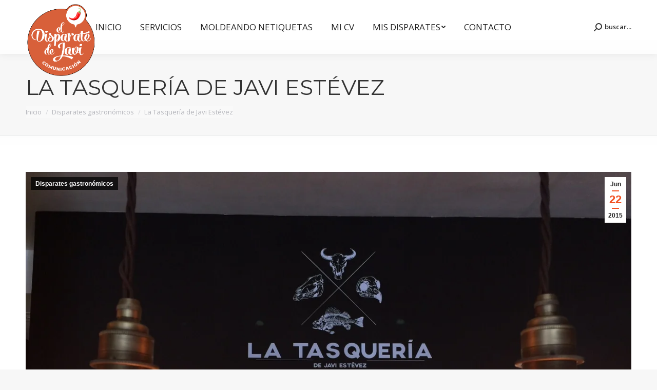

--- FILE ---
content_type: text/html; charset=UTF-8
request_url: https://eldisparatedejavi.com/la-tasqueria-de-javi-estevez/
body_size: 22721
content:
<!DOCTYPE html> <!--[if !(IE 6) | !(IE 7) | !(IE 8)  ]><!--><html lang="es"
 prefix="og: https://ogp.me/ns#"  class="no-js"> <!--<![endif]--><head><meta charset="UTF-8" /><meta name="viewport" content="width=device-width, initial-scale=1, maximum-scale=1, user-scalable=0"><meta name="theme-color" content="#f15123"/><link rel="profile" href="https://gmpg.org/xfn/11" /> <script type="text/javascript">if (/Android|webOS|iPhone|iPad|iPod|BlackBerry|IEMobile|Opera Mini/i.test(navigator.userAgent)) {
                var originalAddEventListener = EventTarget.prototype.addEventListener,
                    oldWidth = window.innerWidth;

                EventTarget.prototype.addEventListener = function (eventName, eventHandler, useCapture) {
                    if (eventName === "resize") {
                        originalAddEventListener.call(this, eventName, function (event) {
                            if (oldWidth === window.innerWidth) {
                                return;
                            }
                            else if (oldWidth !== window.innerWidth) {
                                oldWidth = window.innerWidth;
                            }
                            if (eventHandler.handleEvent) {
                                eventHandler.handleEvent.call(this, event);
                            }
                            else {
                                eventHandler.call(this, event);
                            };
                        }, useCapture);
                    }
                    else {
                        originalAddEventListener.call(this, eventName, eventHandler, useCapture);
                    };
                };
            };</script> <title>La Tasquería de Javi Estévez | El Disparate de Javi</title><meta name="description" content="Y, al fin, pude tachar de la lista una de las citas que llevaba mucho tiempo esperando. El sábado pasé otro de esos grandes raticos de los que voy formando mis recuerdos craneales y gustativos de la mano de Javi Estévez en “La Tasquería“. Un templo para los amantes de la casquería, sin duda. Nada…" /><meta name="robots" content="max-image-preview:large" /><meta name="keywords" content="gilicrónicas,javi estévez,la tasquería,madrid,restaurantes,top chef,disparates gastronómicos" /><link rel="canonical" href="https://eldisparatedejavi.com/la-tasqueria-de-javi-estevez/" /><meta property="og:locale" content="es_ES" /><meta property="og:site_name" content="El Disparate de Javi" /><meta property="og:type" content="article" /><meta property="og:title" content="La Tasquería de Javi Estévez | El Disparate de Javi" /><meta property="og:description" content="Y, al fin, pude tachar de la lista una de las citas que llevaba mucho tiempo esperando. El sábado pasé otro de esos grandes raticos de los que voy formando mis recuerdos craneales y gustativos de la mano de Javi Estévez en “La Tasquería“. Un templo para los amantes de la casquería, sin duda. Nada…" /><meta property="og:url" content="https://eldisparatedejavi.com/la-tasqueria-de-javi-estevez/" /><meta property="og:image" content="https://eldisparatedejavi.com/wp-content/uploads/2015/06/Portada.jpg" /><meta property="og:image:secure_url" content="https://eldisparatedejavi.com/wp-content/uploads/2015/06/Portada.jpg" /><meta property="og:image:width" content="1280" /><meta property="og:image:height" content="960" /><meta property="article:tag" content="gilicrónicas" /><meta property="article:tag" content="javi estévez" /><meta property="article:tag" content="la tasquería" /><meta property="article:tag" content="madrid" /><meta property="article:tag" content="restaurantes" /><meta property="article:tag" content="top chef" /><meta property="article:tag" content="disparates gastronómicos" /><meta property="article:published_time" content="2015-06-22T08:36:55+00:00" /><meta property="article:modified_time" content="2018-12-19T14:50:19+00:00" /><meta name="twitter:card" content="summary" /><meta name="twitter:site" content="@disparatedeJavi" /><meta name="twitter:title" content="La Tasquería de Javi Estévez | El Disparate de Javi" /><meta name="twitter:description" content="Y, al fin, pude tachar de la lista una de las citas que llevaba mucho tiempo esperando. El sábado pasé otro de esos grandes raticos de los que voy formando mis recuerdos craneales y gustativos de la mano de Javi Estévez en “La Tasquería“. Un templo para los amantes de la casquería, sin duda. Nada…" /><meta name="twitter:image" content="https://eldisparatedejavi.com/wp-content/uploads/2015/06/Portada.jpg" /><meta name="google" content="nositelinkssearchbox" /> <script type="application/ld+json" class="aioseo-schema">{"@context":"https:\/\/schema.org","@graph":[{"@type":"WebSite","@id":"https:\/\/eldisparatedejavi.com\/#website","url":"https:\/\/eldisparatedejavi.com\/","name":"El Disparate de Javi","description":"\u00bf Que me comentas ?","inLanguage":"es-ES","publisher":{"@id":"https:\/\/eldisparatedejavi.com\/#person"}},{"@type":"Person","@id":"https:\/\/eldisparatedejavi.com\/#person","name":"chaosego","image":{"@type":"ImageObject","@id":"https:\/\/eldisparatedejavi.com\/la-tasqueria-de-javi-estevez\/#personImage","url":"https:\/\/secure.gravatar.com\/avatar\/d5301894847e67485b8cd71dd53d1147?s=96&d=mm&r=g","width":96,"height":96,"caption":"chaosego"}},{"@type":"BreadcrumbList","@id":"https:\/\/eldisparatedejavi.com\/la-tasqueria-de-javi-estevez\/#breadcrumblist","itemListElement":[{"@type":"ListItem","@id":"https:\/\/eldisparatedejavi.com\/#listItem","position":1,"item":{"@type":"WebPage","@id":"https:\/\/eldisparatedejavi.com\/","name":"Inicio","description":"\u00bfHarto\u2026","url":"https:\/\/eldisparatedejavi.com\/"},"nextItem":"https:\/\/eldisparatedejavi.com\/la-tasqueria-de-javi-estevez\/#listItem"},{"@type":"ListItem","@id":"https:\/\/eldisparatedejavi.com\/la-tasqueria-de-javi-estevez\/#listItem","position":2,"item":{"@type":"WebPage","@id":"https:\/\/eldisparatedejavi.com\/la-tasqueria-de-javi-estevez\/","name":"La Tasquer\u00eda de Javi Est\u00e9vez","description":"Y, al fin, pude tachar de la lista una de las citas que llevaba mucho tiempo esperando. El s\u00e1bado pas\u00e9 otro de esos grandes raticos de los que voy formando mis recuerdos craneales y gustativos de la mano de Javi Est\u00e9vez en \u201cLa Tasquer\u00eda\u201c. Un templo para los amantes de la casquer\u00eda, sin duda. Nada\u2026","url":"https:\/\/eldisparatedejavi.com\/la-tasqueria-de-javi-estevez\/"},"previousItem":"https:\/\/eldisparatedejavi.com\/#listItem"}]},{"@type":"Person","@id":"https:\/\/eldisparatedejavi.com\/author\/javier-ferrer\/#author","url":"https:\/\/eldisparatedejavi.com\/author\/javier-ferrer\/","name":"Javier Ferrer","image":{"@type":"ImageObject","@id":"https:\/\/eldisparatedejavi.com\/la-tasqueria-de-javi-estevez\/#authorImage","url":"https:\/\/secure.gravatar.com\/avatar\/750224f361e41ee981a68ec06f3e4ac6?s=96&d=mm&r=g","width":96,"height":96,"caption":"Javier Ferrer"}},{"@type":"WebPage","@id":"https:\/\/eldisparatedejavi.com\/la-tasqueria-de-javi-estevez\/#webpage","url":"https:\/\/eldisparatedejavi.com\/la-tasqueria-de-javi-estevez\/","name":"La Tasquer\u00eda de Javi Est\u00e9vez | El Disparate de Javi","description":"Y, al fin, pude tachar de la lista una de las citas que llevaba mucho tiempo esperando. El s\u00e1bado pas\u00e9 otro de esos grandes raticos de los que voy formando mis recuerdos craneales y gustativos de la mano de Javi Est\u00e9vez en \u201cLa Tasquer\u00eda\u201c. Un templo para los amantes de la casquer\u00eda, sin duda. Nada\u2026","inLanguage":"es-ES","isPartOf":{"@id":"https:\/\/eldisparatedejavi.com\/#website"},"breadcrumb":{"@id":"https:\/\/eldisparatedejavi.com\/la-tasqueria-de-javi-estevez\/#breadcrumblist"},"author":"https:\/\/eldisparatedejavi.com\/author\/javier-ferrer\/#author","creator":"https:\/\/eldisparatedejavi.com\/author\/javier-ferrer\/#author","image":{"@type":"ImageObject","@id":"https:\/\/eldisparatedejavi.com\/#mainImage","url":"https:\/\/eldisparatedejavi.com\/wp-content\/uploads\/2015\/06\/Portada.jpg","width":1280,"height":960,"caption":"La Tasquer\u00eda"},"primaryImageOfPage":{"@id":"https:\/\/eldisparatedejavi.com\/la-tasqueria-de-javi-estevez\/#mainImage"},"datePublished":"2015-06-22T08:36:55+02:00","dateModified":"2018-12-19T14:50:19+01:00"},{"@type":"Article","@id":"https:\/\/eldisparatedejavi.com\/la-tasqueria-de-javi-estevez\/#article","name":"La Tasquer\u00eda de Javi Est\u00e9vez | El Disparate de Javi","description":"Y, al fin, pude tachar de la lista una de las citas que llevaba mucho tiempo esperando. El s\u00e1bado pas\u00e9 otro de esos grandes raticos de los que voy formando mis recuerdos craneales y gustativos de la mano de Javi Est\u00e9vez en \u201cLa Tasquer\u00eda\u201c. Un templo para los amantes de la casquer\u00eda, sin duda. Nada\u2026","inLanguage":"es-ES","headline":"La Tasquer\u00eda de Javi Est\u00e9vez","author":{"@id":"https:\/\/eldisparatedejavi.com\/author\/javier-ferrer\/#author"},"publisher":{"@id":"https:\/\/eldisparatedejavi.com\/#person"},"datePublished":"2015-06-22T08:36:55+02:00","dateModified":"2018-12-19T14:50:19+01:00","commentCount":3,"articleSection":"Disparates gastron\u00f3micos, gilicr\u00f3nicas, Javi Est\u00e9vez, La Tasquer\u00eda, Madrid, Restaurantes, Top Chef","mainEntityOfPage":{"@id":"https:\/\/eldisparatedejavi.com\/la-tasqueria-de-javi-estevez\/#webpage"},"isPartOf":{"@id":"https:\/\/eldisparatedejavi.com\/la-tasqueria-de-javi-estevez\/#webpage"},"image":{"@type":"ImageObject","@id":"https:\/\/eldisparatedejavi.com\/#articleImage","url":"https:\/\/eldisparatedejavi.com\/wp-content\/uploads\/2015\/06\/Portada.jpg","width":1280,"height":960,"caption":"La Tasquer\u00eda"}}]}</script> <link rel='dns-prefetch' href='//www.google.com' /><link rel='dns-prefetch' href='//fonts.googleapis.com' /><link rel='dns-prefetch' href='//s.w.org' /><link rel="alternate" type="application/rss+xml" title="El Disparate de Javi &raquo; Feed" href="https://eldisparatedejavi.com/feed/" /><link rel="alternate" type="application/rss+xml" title="El Disparate de Javi &raquo; Feed de los comentarios" href="https://eldisparatedejavi.com/comments/feed/" /><link rel="alternate" type="application/rss+xml" title="El Disparate de Javi &raquo; Comentario La Tasquería de Javi Estévez del feed" href="https://eldisparatedejavi.com/la-tasqueria-de-javi-estevez/feed/" />  <script
				src="//www.googletagmanager.com/gtag/js?id=UA-47498217-1"  data-cfasync="false" data-wpfc-render="false" type="text/javascript" async></script> <script data-cfasync="false" data-wpfc-render="false" type="text/javascript">var em_version = '7.10.0';
				var em_track_user = true;
				var em_no_track_reason = '';
				
								var disableStrs = [
															'ga-disable-UA-47498217-1',
									];

				/* Function to detect opted out users */
				function __gtagTrackerIsOptedOut() {
					for (var index = 0; index < disableStrs.length; index++) {
						if (document.cookie.indexOf(disableStrs[index] + '=true') > -1) {
							return true;
						}
					}

					return false;
				}

				/* Disable tracking if the opt-out cookie exists. */
				if (__gtagTrackerIsOptedOut()) {
					for (var index = 0; index < disableStrs.length; index++) {
						window[disableStrs[index]] = true;
					}
				}

				/* Opt-out function */
				function __gtagTrackerOptout() {
					for (var index = 0; index < disableStrs.length; index++) {
						document.cookie = disableStrs[index] + '=true; expires=Thu, 31 Dec 2099 23:59:59 UTC; path=/';
						window[disableStrs[index]] = true;
					}
				}

				if ('undefined' === typeof gaOptout) {
					function gaOptout() {
						__gtagTrackerOptout();
					}
				}
								window.dataLayer = window.dataLayer || [];

				window.ExactMetricsDualTracker = {
					helpers: {},
					trackers: {},
				};
				if (em_track_user) {
					function __gtagDataLayer() {
						dataLayer.push(arguments);
					}

					function __gtagTracker(type, name, parameters) {
						if (!parameters) {
							parameters = {};
						}

						if (parameters.send_to) {
							__gtagDataLayer.apply(null, arguments);
							return;
						}

						if (type === 'event') {
							
														parameters.send_to = exactmetrics_frontend.ua;
							__gtagDataLayer(type, name, parameters);
													} else {
							__gtagDataLayer.apply(null, arguments);
						}
					}

					__gtagTracker('js', new Date());
					__gtagTracker('set', {
						'developer_id.dNDMyYj': true,
											});
															__gtagTracker('config', 'UA-47498217-1', {"forceSSL":"true"} );
										window.gtag = __gtagTracker;										(function () {
						/* https://developers.google.com/analytics/devguides/collection/analyticsjs/ */
						/* ga and __gaTracker compatibility shim. */
						var noopfn = function () {
							return null;
						};
						var newtracker = function () {
							return new Tracker();
						};
						var Tracker = function () {
							return null;
						};
						var p = Tracker.prototype;
						p.get = noopfn;
						p.set = noopfn;
						p.send = function () {
							var args = Array.prototype.slice.call(arguments);
							args.unshift('send');
							__gaTracker.apply(null, args);
						};
						var __gaTracker = function () {
							var len = arguments.length;
							if (len === 0) {
								return;
							}
							var f = arguments[len - 1];
							if (typeof f !== 'object' || f === null || typeof f.hitCallback !== 'function') {
								if ('send' === arguments[0]) {
									var hitConverted, hitObject = false, action;
									if ('event' === arguments[1]) {
										if ('undefined' !== typeof arguments[3]) {
											hitObject = {
												'eventAction': arguments[3],
												'eventCategory': arguments[2],
												'eventLabel': arguments[4],
												'value': arguments[5] ? arguments[5] : 1,
											}
										}
									}
									if ('pageview' === arguments[1]) {
										if ('undefined' !== typeof arguments[2]) {
											hitObject = {
												'eventAction': 'page_view',
												'page_path': arguments[2],
											}
										}
									}
									if (typeof arguments[2] === 'object') {
										hitObject = arguments[2];
									}
									if (typeof arguments[5] === 'object') {
										Object.assign(hitObject, arguments[5]);
									}
									if ('undefined' !== typeof arguments[1].hitType) {
										hitObject = arguments[1];
										if ('pageview' === hitObject.hitType) {
											hitObject.eventAction = 'page_view';
										}
									}
									if (hitObject) {
										action = 'timing' === arguments[1].hitType ? 'timing_complete' : hitObject.eventAction;
										hitConverted = mapArgs(hitObject);
										__gtagTracker('event', action, hitConverted);
									}
								}
								return;
							}

							function mapArgs(args) {
								var arg, hit = {};
								var gaMap = {
									'eventCategory': 'event_category',
									'eventAction': 'event_action',
									'eventLabel': 'event_label',
									'eventValue': 'event_value',
									'nonInteraction': 'non_interaction',
									'timingCategory': 'event_category',
									'timingVar': 'name',
									'timingValue': 'value',
									'timingLabel': 'event_label',
									'page': 'page_path',
									'location': 'page_location',
									'title': 'page_title',
								};
								for (arg in args) {
																		if (!(!args.hasOwnProperty(arg) || !gaMap.hasOwnProperty(arg))) {
										hit[gaMap[arg]] = args[arg];
									} else {
										hit[arg] = args[arg];
									}
								}
								return hit;
							}

							try {
								f.hitCallback();
							} catch (ex) {
							}
						};
						__gaTracker.create = newtracker;
						__gaTracker.getByName = newtracker;
						__gaTracker.getAll = function () {
							return [];
						};
						__gaTracker.remove = noopfn;
						__gaTracker.loaded = true;
						window['__gaTracker'] = __gaTracker;
					})();
									} else {
										console.log("");
					(function () {
						function __gtagTracker() {
							return null;
						}

						window['__gtagTracker'] = __gtagTracker;
						window['gtag'] = __gtagTracker;
					})();
									}</script>  <script type="text/javascript">window._wpemojiSettings = {"baseUrl":"https:\/\/s.w.org\/images\/core\/emoji\/13.0.1\/72x72\/","ext":".png","svgUrl":"https:\/\/s.w.org\/images\/core\/emoji\/13.0.1\/svg\/","svgExt":".svg","source":{"concatemoji":"https:\/\/eldisparatedejavi.com\/wp-includes\/js\/wp-emoji-release.min.js?ver=5.7.14"}};
			!function(e,a,t){var n,r,o,i=a.createElement("canvas"),p=i.getContext&&i.getContext("2d");function s(e,t){var a=String.fromCharCode;p.clearRect(0,0,i.width,i.height),p.fillText(a.apply(this,e),0,0);e=i.toDataURL();return p.clearRect(0,0,i.width,i.height),p.fillText(a.apply(this,t),0,0),e===i.toDataURL()}function c(e){var t=a.createElement("script");t.src=e,t.defer=t.type="text/javascript",a.getElementsByTagName("head")[0].appendChild(t)}for(o=Array("flag","emoji"),t.supports={everything:!0,everythingExceptFlag:!0},r=0;r<o.length;r++)t.supports[o[r]]=function(e){if(!p||!p.fillText)return!1;switch(p.textBaseline="top",p.font="600 32px Arial",e){case"flag":return s([127987,65039,8205,9895,65039],[127987,65039,8203,9895,65039])?!1:!s([55356,56826,55356,56819],[55356,56826,8203,55356,56819])&&!s([55356,57332,56128,56423,56128,56418,56128,56421,56128,56430,56128,56423,56128,56447],[55356,57332,8203,56128,56423,8203,56128,56418,8203,56128,56421,8203,56128,56430,8203,56128,56423,8203,56128,56447]);case"emoji":return!s([55357,56424,8205,55356,57212],[55357,56424,8203,55356,57212])}return!1}(o[r]),t.supports.everything=t.supports.everything&&t.supports[o[r]],"flag"!==o[r]&&(t.supports.everythingExceptFlag=t.supports.everythingExceptFlag&&t.supports[o[r]]);t.supports.everythingExceptFlag=t.supports.everythingExceptFlag&&!t.supports.flag,t.DOMReady=!1,t.readyCallback=function(){t.DOMReady=!0},t.supports.everything||(n=function(){t.readyCallback()},a.addEventListener?(a.addEventListener("DOMContentLoaded",n,!1),e.addEventListener("load",n,!1)):(e.attachEvent("onload",n),a.attachEvent("onreadystatechange",function(){"complete"===a.readyState&&t.readyCallback()})),(n=t.source||{}).concatemoji?c(n.concatemoji):n.wpemoji&&n.twemoji&&(c(n.twemoji),c(n.wpemoji)))}(window,document,window._wpemojiSettings);</script> <style type="text/css">img.wp-smiley,
img.emoji {
	display: inline !important;
	border: none !important;
	box-shadow: none !important;
	height: 1em !important;
	width: 1em !important;
	margin: 0 .07em !important;
	vertical-align: -0.1em !important;
	background: none !important;
	padding: 0 !important;
}</style><link rel='stylesheet' id='argpd-informbox-css'  href='https://eldisparatedejavi.com/wp-content/cache/autoptimize/css/autoptimize_single_9692b0c35284e61fdbf9bccae055620b.css?ver=1.3.5' type='text/css' media='all' /><link rel='stylesheet' id='argpd-cookies-eu-banner-css'  href='https://eldisparatedejavi.com/wp-content/cache/autoptimize/css/autoptimize_single_c7df107e90153b5074d02d5dfde82482.css?ver=1.3.5' type='text/css' media='all' /><link rel='stylesheet' id='wp-block-library-css'  href='https://eldisparatedejavi.com/wp-includes/css/dist/block-library/style.min.css?ver=5.7.14' type='text/css' media='all' /><link rel='stylesheet' id='wp-block-library-theme-css'  href='https://eldisparatedejavi.com/wp-includes/css/dist/block-library/theme.min.css?ver=5.7.14' type='text/css' media='all' /><link rel='stylesheet' id='contact-form-7-css'  href='https://eldisparatedejavi.com/wp-content/cache/autoptimize/css/autoptimize_single_e6fae855021a88a0067fcc58121c594f.css?ver=5.5.3' type='text/css' media='all' /><link rel='stylesheet' id='extendify-sdk-utility-classes-css'  href='https://eldisparatedejavi.com/wp-content/cache/autoptimize/css/autoptimize_single_0b29d3c5459d27f65813d4300ef312de.css?ver=11.7' type='text/css' media='all' /><link rel='stylesheet' id='the7-Defaults-css'  href='https://eldisparatedejavi.com/wp-content/uploads/smile_fonts/Defaults/Defaults.css?ver=5.7.14' type='text/css' media='all' /><link rel='stylesheet' id='the7-icomoon-material-24x24-css'  href='https://eldisparatedejavi.com/wp-content/uploads/smile_fonts/icomoon-material-24x24/icomoon-material-24x24.css?ver=5.7.14' type='text/css' media='all' /><link rel='stylesheet' id='the7-icomoon-icomoonfree-16x16-css'  href='https://eldisparatedejavi.com/wp-content/uploads/smile_fonts/icomoon-icomoonfree-16x16/icomoon-icomoonfree-16x16.css?ver=5.7.14' type='text/css' media='all' /><link rel='stylesheet' id='the7-icomoon-elegent-line-icons-32x32-css'  href='https://eldisparatedejavi.com/wp-content/uploads/smile_fonts/icomoon-elegent-line-icons-32x32/icomoon-elegent-line-icons-32x32.css?ver=5.7.14' type='text/css' media='all' /><link rel='stylesheet' id='the7-icomoon-numbers-32x32-css'  href='https://eldisparatedejavi.com/wp-content/uploads/smile_fonts/icomoon-numbers-32x32/icomoon-numbers-32x32.css?ver=5.7.14' type='text/css' media='all' /><link rel='stylesheet' id='the7-icomoon-pixeden-stroke-32x32-css'  href='https://eldisparatedejavi.com/wp-content/uploads/smile_fonts/icomoon-pixeden-stroke-32x32/icomoon-pixeden-stroke-32x32.css?ver=5.7.14' type='text/css' media='all' /><link rel='stylesheet' id='the7-fontello-css'  href='https://eldisparatedejavi.com/wp-content/themes/dt-the7/fonts/fontello/css/fontello.min.css?ver=9.10.1' type='text/css' media='all' /><link rel='stylesheet' id='dt-web-fonts-css'  href='https://fonts.googleapis.com/css?family=Roboto:400,600,700%7COpen+Sans:400,600,700%7CRoboto+Condensed:400,600,700%7CMontserrat:400,600,700&#038;display=swap' type='text/css' media='all' /><link rel='stylesheet' id='dt-main-css'  href='https://eldisparatedejavi.com/wp-content/themes/dt-the7/css/main.min.css?ver=9.10.1' type='text/css' media='all' /><style id='dt-main-inline-css' type='text/css'>body #load {
  display: block;
  height: 100%;
  overflow: hidden;
  position: fixed;
  width: 100%;
  z-index: 9901;
  opacity: 1;
  visibility: visible;
  transition: all .35s ease-out;
}
.load-wrap {
  width: 100%;
  height: 100%;
  background-position: center center;
  background-repeat: no-repeat;
  text-align: center;
}
.load-wrap > svg {
  position: absolute;
  top: 50%;
  left: 50%;
  transform: translate(-50%,-50%);
}
#load {
  background-color: #ffffff;
}
.uil-default rect:not(.bk) {
  fill: rgba(241,81,35,0.75);
}
.uil-ring > path {
  fill: rgba(241,81,35,0.75);
}
.ring-loader .circle {
  fill: rgba(241,81,35,0.75);
}
.ring-loader .moving-circle {
  fill: #f15123;
}
.uil-hourglass .glass {
  stroke: #f15123;
}
.uil-hourglass .sand {
  fill: rgba(241,81,35,0.75);
}
.spinner-loader .load-wrap {
  background-image: url("data:image/svg+xml,%3Csvg width='75px' height='75px' xmlns='http://www.w3.org/2000/svg' viewBox='0 0 100 100' preserveAspectRatio='xMidYMid' class='uil-default'%3E%3Crect x='0' y='0' width='100' height='100' fill='none' class='bk'%3E%3C/rect%3E%3Crect  x='46.5' y='40' width='7' height='20' rx='5' ry='5' fill='rgba%28241%2C81%2C35%2C0.75%29' transform='rotate(0 50 50) translate(0 -30)'%3E  %3Canimate attributeName='opacity' from='1' to='0' dur='1s' begin='0s' repeatCount='indefinite'/%3E%3C/rect%3E%3Crect  x='46.5' y='40' width='7' height='20' rx='5' ry='5' fill='rgba%28241%2C81%2C35%2C0.75%29' transform='rotate(30 50 50) translate(0 -30)'%3E  %3Canimate attributeName='opacity' from='1' to='0' dur='1s' begin='0.08333333333333333s' repeatCount='indefinite'/%3E%3C/rect%3E%3Crect  x='46.5' y='40' width='7' height='20' rx='5' ry='5' fill='rgba%28241%2C81%2C35%2C0.75%29' transform='rotate(60 50 50) translate(0 -30)'%3E  %3Canimate attributeName='opacity' from='1' to='0' dur='1s' begin='0.16666666666666666s' repeatCount='indefinite'/%3E%3C/rect%3E%3Crect  x='46.5' y='40' width='7' height='20' rx='5' ry='5' fill='rgba%28241%2C81%2C35%2C0.75%29' transform='rotate(90 50 50) translate(0 -30)'%3E  %3Canimate attributeName='opacity' from='1' to='0' dur='1s' begin='0.25s' repeatCount='indefinite'/%3E%3C/rect%3E%3Crect  x='46.5' y='40' width='7' height='20' rx='5' ry='5' fill='rgba%28241%2C81%2C35%2C0.75%29' transform='rotate(120 50 50) translate(0 -30)'%3E  %3Canimate attributeName='opacity' from='1' to='0' dur='1s' begin='0.3333333333333333s' repeatCount='indefinite'/%3E%3C/rect%3E%3Crect  x='46.5' y='40' width='7' height='20' rx='5' ry='5' fill='rgba%28241%2C81%2C35%2C0.75%29' transform='rotate(150 50 50) translate(0 -30)'%3E  %3Canimate attributeName='opacity' from='1' to='0' dur='1s' begin='0.4166666666666667s' repeatCount='indefinite'/%3E%3C/rect%3E%3Crect  x='46.5' y='40' width='7' height='20' rx='5' ry='5' fill='rgba%28241%2C81%2C35%2C0.75%29' transform='rotate(180 50 50) translate(0 -30)'%3E  %3Canimate attributeName='opacity' from='1' to='0' dur='1s' begin='0.5s' repeatCount='indefinite'/%3E%3C/rect%3E%3Crect  x='46.5' y='40' width='7' height='20' rx='5' ry='5' fill='rgba%28241%2C81%2C35%2C0.75%29' transform='rotate(210 50 50) translate(0 -30)'%3E  %3Canimate attributeName='opacity' from='1' to='0' dur='1s' begin='0.5833333333333334s' repeatCount='indefinite'/%3E%3C/rect%3E%3Crect  x='46.5' y='40' width='7' height='20' rx='5' ry='5' fill='rgba%28241%2C81%2C35%2C0.75%29' transform='rotate(240 50 50) translate(0 -30)'%3E  %3Canimate attributeName='opacity' from='1' to='0' dur='1s' begin='0.6666666666666666s' repeatCount='indefinite'/%3E%3C/rect%3E%3Crect  x='46.5' y='40' width='7' height='20' rx='5' ry='5' fill='rgba%28241%2C81%2C35%2C0.75%29' transform='rotate(270 50 50) translate(0 -30)'%3E  %3Canimate attributeName='opacity' from='1' to='0' dur='1s' begin='0.75s' repeatCount='indefinite'/%3E%3C/rect%3E%3Crect  x='46.5' y='40' width='7' height='20' rx='5' ry='5' fill='rgba%28241%2C81%2C35%2C0.75%29' transform='rotate(300 50 50) translate(0 -30)'%3E  %3Canimate attributeName='opacity' from='1' to='0' dur='1s' begin='0.8333333333333334s' repeatCount='indefinite'/%3E%3C/rect%3E%3Crect  x='46.5' y='40' width='7' height='20' rx='5' ry='5' fill='rgba%28241%2C81%2C35%2C0.75%29' transform='rotate(330 50 50) translate(0 -30)'%3E  %3Canimate attributeName='opacity' from='1' to='0' dur='1s' begin='0.9166666666666666s' repeatCount='indefinite'/%3E%3C/rect%3E%3C/svg%3E");
}
.ring-loader .load-wrap {
  background-image: url("data:image/svg+xml,%3Csvg xmlns='http://www.w3.org/2000/svg' viewBox='0 0 32 32' width='72' height='72' fill='rgba%28241%2C81%2C35%2C0.75%29'%3E   %3Cpath opacity='.25' d='M16 0 A16 16 0 0 0 16 32 A16 16 0 0 0 16 0 M16 4 A12 12 0 0 1 16 28 A12 12 0 0 1 16 4'/%3E   %3Cpath d='M16 0 A16 16 0 0 1 32 16 L28 16 A12 12 0 0 0 16 4z'%3E     %3CanimateTransform attributeName='transform' type='rotate' from='0 16 16' to='360 16 16' dur='0.8s' repeatCount='indefinite' /%3E   %3C/path%3E %3C/svg%3E");
}
.hourglass-loader .load-wrap {
  background-image: url("data:image/svg+xml,%3Csvg xmlns='http://www.w3.org/2000/svg' viewBox='0 0 32 32' width='72' height='72' fill='rgba%28241%2C81%2C35%2C0.75%29'%3E   %3Cpath transform='translate(2)' d='M0 12 V20 H4 V12z'%3E      %3Canimate attributeName='d' values='M0 12 V20 H4 V12z; M0 4 V28 H4 V4z; M0 12 V20 H4 V12z; M0 12 V20 H4 V12z' dur='1.2s' repeatCount='indefinite' begin='0' keytimes='0;.2;.5;1' keySplines='0.2 0.2 0.4 0.8;0.2 0.6 0.4 0.8;0.2 0.8 0.4 0.8' calcMode='spline'  /%3E   %3C/path%3E   %3Cpath transform='translate(8)' d='M0 12 V20 H4 V12z'%3E     %3Canimate attributeName='d' values='M0 12 V20 H4 V12z; M0 4 V28 H4 V4z; M0 12 V20 H4 V12z; M0 12 V20 H4 V12z' dur='1.2s' repeatCount='indefinite' begin='0.2' keytimes='0;.2;.5;1' keySplines='0.2 0.2 0.4 0.8;0.2 0.6 0.4 0.8;0.2 0.8 0.4 0.8' calcMode='spline'  /%3E   %3C/path%3E   %3Cpath transform='translate(14)' d='M0 12 V20 H4 V12z'%3E     %3Canimate attributeName='d' values='M0 12 V20 H4 V12z; M0 4 V28 H4 V4z; M0 12 V20 H4 V12z; M0 12 V20 H4 V12z' dur='1.2s' repeatCount='indefinite' begin='0.4' keytimes='0;.2;.5;1' keySplines='0.2 0.2 0.4 0.8;0.2 0.6 0.4 0.8;0.2 0.8 0.4 0.8' calcMode='spline' /%3E   %3C/path%3E   %3Cpath transform='translate(20)' d='M0 12 V20 H4 V12z'%3E     %3Canimate attributeName='d' values='M0 12 V20 H4 V12z; M0 4 V28 H4 V4z; M0 12 V20 H4 V12z; M0 12 V20 H4 V12z' dur='1.2s' repeatCount='indefinite' begin='0.6' keytimes='0;.2;.5;1' keySplines='0.2 0.2 0.4 0.8;0.2 0.6 0.4 0.8;0.2 0.8 0.4 0.8' calcMode='spline' /%3E   %3C/path%3E   %3Cpath transform='translate(26)' d='M0 12 V20 H4 V12z'%3E     %3Canimate attributeName='d' values='M0 12 V20 H4 V12z; M0 4 V28 H4 V4z; M0 12 V20 H4 V12z; M0 12 V20 H4 V12z' dur='1.2s' repeatCount='indefinite' begin='0.8' keytimes='0;.2;.5;1' keySplines='0.2 0.2 0.4 0.8;0.2 0.6 0.4 0.8;0.2 0.8 0.4 0.8' calcMode='spline' /%3E   %3C/path%3E %3C/svg%3E");
}</style><link rel='stylesheet' id='the7-font-css'  href='https://eldisparatedejavi.com/wp-content/themes/dt-the7/fonts/icomoon-the7-font/icomoon-the7-font.min.css?ver=9.10.1' type='text/css' media='all' /><link rel='stylesheet' id='the7-awesome-fonts-css'  href='https://eldisparatedejavi.com/wp-content/themes/dt-the7/fonts/FontAwesome/css/all.min.css?ver=9.10.1' type='text/css' media='all' /><link rel='stylesheet' id='the7-awesome-fonts-back-css'  href='https://eldisparatedejavi.com/wp-content/themes/dt-the7/fonts/FontAwesome/back-compat.min.css?ver=9.10.1' type='text/css' media='all' /><link rel='stylesheet' id='the7-custom-scrollbar-css'  href='https://eldisparatedejavi.com/wp-content/themes/dt-the7/lib/custom-scrollbar/custom-scrollbar.min.css?ver=9.10.1' type='text/css' media='all' /><link rel='stylesheet' id='the7-wpbakery-css'  href='https://eldisparatedejavi.com/wp-content/themes/dt-the7/css/wpbakery.min.css?ver=9.10.1' type='text/css' media='all' /><link rel='stylesheet' id='the7-core-css'  href='https://eldisparatedejavi.com/wp-content/plugins/dt-the7-core/assets/css/post-type.min.css?ver=2.5.8' type='text/css' media='all' /><link rel='stylesheet' id='the7-css-vars-css'  href='https://eldisparatedejavi.com/wp-content/uploads/the7-css/css-vars.css?ver=44c2a8893d3c' type='text/css' media='all' /><link rel='stylesheet' id='dt-custom-css'  href='https://eldisparatedejavi.com/wp-content/uploads/the7-css/custom.css?ver=44c2a8893d3c' type='text/css' media='all' /><link rel='stylesheet' id='dt-media-css'  href='https://eldisparatedejavi.com/wp-content/uploads/the7-css/media.css?ver=44c2a8893d3c' type='text/css' media='all' /><link rel='stylesheet' id='the7-mega-menu-css'  href='https://eldisparatedejavi.com/wp-content/uploads/the7-css/mega-menu.css?ver=44c2a8893d3c' type='text/css' media='all' /><link rel='stylesheet' id='the7-elements-albums-portfolio-css'  href='https://eldisparatedejavi.com/wp-content/uploads/the7-css/the7-elements-albums-portfolio.css?ver=44c2a8893d3c' type='text/css' media='all' /><link rel='stylesheet' id='the7-elements-css'  href='https://eldisparatedejavi.com/wp-content/uploads/the7-css/post-type-dynamic.css?ver=44c2a8893d3c' type='text/css' media='all' /><link rel='stylesheet' id='style-css'  href='https://eldisparatedejavi.com/wp-content/themes/dt-the7/style.css?ver=9.10.1' type='text/css' media='all' /><link rel='stylesheet' id='the7-elementor-global-css'  href='https://eldisparatedejavi.com/wp-content/themes/dt-the7/css/compatibility/elementor/elementor-global.min.css?ver=9.10.1' type='text/css' media='all' /><link rel='stylesheet' id='cp-animate-fade-css'  href='https://eldisparatedejavi.com/wp-content/plugins/convertplug/modules/assets/css/minified-animation/fade.min.css?ver=3.5.23' type='text/css' media='all' /><link rel='stylesheet' id='convert-plus-module-main-style-css'  href='https://eldisparatedejavi.com/wp-content/cache/autoptimize/css/autoptimize_single_8b50ca1882882f70c35d51af7600d8c7.css?ver=3.5.23' type='text/css' media='all' /><link rel='stylesheet' id='convert-plus-modal-style-css'  href='https://eldisparatedejavi.com/wp-content/plugins/convertplug/modules/modal/assets/css/modal.min.css?ver=3.5.23' type='text/css' media='all' /><link rel='stylesheet' id='codes-55832-scss-output-css'  href='https://eldisparatedejavi.com/wp-content/cache/autoptimize/css/autoptimize_single_1f23a91f9e1d571175f04f5a7a65abcf.css?ver=112' type='text/css' media='all' /> <script type='text/javascript' src='https://eldisparatedejavi.com/wp-includes/js/jquery/jquery.min.js?ver=3.5.1' id='jquery-core-js'></script> <script type='text/javascript' src='https://eldisparatedejavi.com/wp-includes/js/jquery/jquery-migrate.min.js?ver=3.3.2' id='jquery-migrate-js'></script> <script type='text/javascript' src='https://eldisparatedejavi.com/wp-content/cache/autoptimize/js/autoptimize_single_17cd07d2c2c2e450ea721efcee28c0e1.js?ver=1.3.5' id='argpd-cookies-eu-banner-js'></script> <script type='text/javascript' src='https://eldisparatedejavi.com/wp-content/plugins/google-analytics-dashboard-for-wp/assets/js/frontend-gtag.min.js?ver=7.10.0' id='exactmetrics-frontend-script-js'></script> <script data-cfasync="false" data-wpfc-render="false" type="text/javascript" id='exactmetrics-frontend-script-js-extra'>var exactmetrics_frontend = {"js_events_tracking":"true","download_extensions":"zip,mp3,mpeg,pdf,docx,pptx,xlsx,rar","inbound_paths":"[{\"path\":\"\\\/go\\\/\",\"label\":\"affiliate\"},{\"path\":\"\\\/recommend\\\/\",\"label\":\"affiliate\"}]","home_url":"https:\/\/eldisparatedejavi.com","hash_tracking":"false","ua":"UA-47498217-1","v4_id":""};</script> <script type='text/javascript' src='https://eldisparatedejavi.com/wp-content/plugins/revslider/public/assets/js/rbtools.min.js?ver=6.5.12' async id='tp-tools-js'></script> <script type='text/javascript' src='https://eldisparatedejavi.com/wp-content/plugins/revslider/public/assets/js/rs6.min.js?ver=6.5.12' async id='revmin-js'></script> <script type='text/javascript' id='dt-above-fold-js-extra'>var dtLocal = {"themeUrl":"https:\/\/eldisparatedejavi.com\/wp-content\/themes\/dt-the7","passText":"Para ver esta publicaci\u00f3n protegida, introduce la contrase\u00f1a debajo:","moreButtonText":{"loading":"Cargando...","loadMore":"Cargar m\u00e1s"},"postID":"2695","ajaxurl":"https:\/\/eldisparatedejavi.com\/wp-admin\/admin-ajax.php","REST":{"baseUrl":"https:\/\/eldisparatedejavi.com\/wp-json\/the7\/v1","endpoints":{"sendMail":"\/send-mail"}},"contactMessages":{"required":"Uno o mas campos tienen un error. Prueba de Nuevo","terms":"Please accept the privacy policy.","fillTheCaptchaError":"Please, fill the captcha."},"captchaSiteKey":"","ajaxNonce":"bd9cd330bd","pageData":"","themeSettings":{"smoothScroll":"off","lazyLoading":false,"accentColor":{"mode":"solid","color":"#f15123"},"desktopHeader":{"height":105},"ToggleCaptionEnabled":"disabled","ToggleCaption":"Navegaci\u00f3n","floatingHeader":{"showAfter":150,"showMenu":true,"height":60,"logo":{"showLogo":true,"html":"<img class=\" preload-me\" src=\"https:\/\/eldisparatedejavi.com\/wp-content\/uploads\/2020\/03\/logo_disparate.png\" srcset=\"https:\/\/eldisparatedejavi.com\/wp-content\/uploads\/2020\/03\/logo_disparate.png 258w, https:\/\/eldisparatedejavi.com\/wp-content\/uploads\/2020\/03\/logo_disparate.png 258w\" width=\"258\" height=\"262\"   sizes=\"258px\" alt=\"El Disparate de Javi\" \/>","url":"https:\/\/eldisparatedejavi.com\/"}},"topLine":{"floatingTopLine":{"logo":{"showLogo":false,"html":""}}},"mobileHeader":{"firstSwitchPoint":1070,"secondSwitchPoint":1070,"firstSwitchPointHeight":60,"secondSwitchPointHeight":60,"mobileToggleCaptionEnabled":"disabled","mobileToggleCaption":"Men\u00fa"},"stickyMobileHeaderFirstSwitch":{"logo":{"html":"<img class=\" preload-me\" src=\"https:\/\/eldisparatedejavi.com\/wp-content\/uploads\/2020\/03\/logo_disparate.png\" srcset=\"https:\/\/eldisparatedejavi.com\/wp-content\/uploads\/2020\/03\/logo_disparate.png 258w, https:\/\/eldisparatedejavi.com\/wp-content\/uploads\/2020\/03\/logo_disparate.png 258w\" width=\"258\" height=\"262\"   sizes=\"258px\" alt=\"El Disparate de Javi\" \/>"}},"stickyMobileHeaderSecondSwitch":{"logo":{"html":"<img class=\" preload-me\" src=\"https:\/\/eldisparatedejavi.com\/wp-content\/uploads\/2020\/03\/logo_disparate.png\" srcset=\"https:\/\/eldisparatedejavi.com\/wp-content\/uploads\/2020\/03\/logo_disparate.png 258w, https:\/\/eldisparatedejavi.com\/wp-content\/uploads\/2020\/03\/logo_disparate.png 258w\" width=\"258\" height=\"262\"   sizes=\"258px\" alt=\"El Disparate de Javi\" \/>"}},"content":{"textColor":"#808080","headerColor":"#606060"},"sidebar":{"switchPoint":990},"boxedWidth":"1340px","stripes":{"stripe1":{"textColor":"#787d85","headerColor":"#3b3f4a"},"stripe2":{"textColor":"#8b9199","headerColor":"#ffffff"},"stripe3":{"textColor":"#ffffff","headerColor":"#ffffff"}}},"VCMobileScreenWidth":"778","elementor":{"settings":{"container_width":1140}}};
var dtShare = {"shareButtonText":{"facebook":"Compartir en Facebook","twitter":"Tweet","pinterest":"Tweet","linkedin":"Compartir en Linkedin","whatsapp":"Compartir en Whatsapp"},"overlayOpacity":"60"};</script> <script type='text/javascript' src='https://eldisparatedejavi.com/wp-content/themes/dt-the7/js/above-the-fold.min.js?ver=9.10.1' id='dt-above-fold-js'></script> <script type='text/javascript' src='https://eldisparatedejavi.com/wp-content/cache/autoptimize/js/autoptimize_single_c509ef6f73ef3271ac9caf8fa555316d.js?ver=5.7.14' id='codes-55834-js-head-js'></script> <link rel="https://api.w.org/" href="https://eldisparatedejavi.com/wp-json/" /><link rel="alternate" type="application/json" href="https://eldisparatedejavi.com/wp-json/wp/v2/posts/2695" /><link rel="EditURI" type="application/rsd+xml" title="RSD" href="https://eldisparatedejavi.com/xmlrpc.php?rsd" /><link rel="wlwmanifest" type="application/wlwmanifest+xml" href="https://eldisparatedejavi.com/wp-includes/wlwmanifest.xml" /><meta name="generator" content="WordPress 5.7.14" /><link rel='shortlink' href='https://eldisparatedejavi.com/?p=2695' /><link rel="alternate" type="application/json+oembed" href="https://eldisparatedejavi.com/wp-json/oembed/1.0/embed?url=https%3A%2F%2Feldisparatedejavi.com%2Fla-tasqueria-de-javi-estevez%2F" /><link rel="alternate" type="text/xml+oembed" href="https://eldisparatedejavi.com/wp-json/oembed/1.0/embed?url=https%3A%2F%2Feldisparatedejavi.com%2Fla-tasqueria-de-javi-estevez%2F&#038;format=xml" /><meta name="framework" content="Redux 4.3.3" /><script type='text/javascript'>jQuery(document).ready(function($) {
				var ult_smooth_speed = 480;
				var ult_smooth_step = 80;
				$('html').attr('data-ult_smooth_speed',ult_smooth_speed).attr('data-ult_smooth_step',ult_smooth_step);
				});</script><link rel="pingback" href="https://eldisparatedejavi.com/xmlrpc.php"><meta property="og:site_name" content="El Disparate de Javi" /><meta property="og:title" content="La Tasquería de Javi Estévez" /><meta property="og:description" content="Y, al fin, pude tachar de la lista una de las citas que llevaba mucho tiempo esperando. El sábado pasé otro de esos grandes raticos de los que voy formando mis recuerdos craneales y gustativos de la mano de Javi Estévez en &#8220;La Tasquería&#8220;. Un templo para los amantes de la casquería, sin duda. Nada&hellip;" /><meta property="og:image" content="https://eldisparatedejavi.com/wp-content/uploads/2015/06/Portada.jpg" /><meta property="og:url" content="https://eldisparatedejavi.com/la-tasqueria-de-javi-estevez/" /><meta property="og:type" content="article" /><style type="text/css">.recentcomments a{display:inline !important;padding:0 !important;margin:0 !important;}</style><meta name="generator" content="Powered by WPBakery Page Builder - drag and drop page builder for WordPress."/><meta name="generator" content="Powered by Slider Revolution 6.5.12 - responsive, Mobile-Friendly Slider Plugin for WordPress with comfortable drag and drop interface." /> <script type="text/javascript" id="the7-loader-script">document.addEventListener("DOMContentLoaded", function(event) { 
	var load = document.getElementById("load");
	if(!load.classList.contains('loader-removed')){
		var removeLoading = setTimeout(function() {
			load.className += " loader-removed";
		}, 300);
	}
});</script> <script>function setREVStartSize(e){
			//window.requestAnimationFrame(function() {
				window.RSIW = window.RSIW===undefined ? window.innerWidth : window.RSIW;
				window.RSIH = window.RSIH===undefined ? window.innerHeight : window.RSIH;
				try {
					var pw = document.getElementById(e.c).parentNode.offsetWidth,
						newh;
					pw = pw===0 || isNaN(pw) ? window.RSIW : pw;
					e.tabw = e.tabw===undefined ? 0 : parseInt(e.tabw);
					e.thumbw = e.thumbw===undefined ? 0 : parseInt(e.thumbw);
					e.tabh = e.tabh===undefined ? 0 : parseInt(e.tabh);
					e.thumbh = e.thumbh===undefined ? 0 : parseInt(e.thumbh);
					e.tabhide = e.tabhide===undefined ? 0 : parseInt(e.tabhide);
					e.thumbhide = e.thumbhide===undefined ? 0 : parseInt(e.thumbhide);
					e.mh = e.mh===undefined || e.mh=="" || e.mh==="auto" ? 0 : parseInt(e.mh,0);
					if(e.layout==="fullscreen" || e.l==="fullscreen")
						newh = Math.max(e.mh,window.RSIH);
					else{
						e.gw = Array.isArray(e.gw) ? e.gw : [e.gw];
						for (var i in e.rl) if (e.gw[i]===undefined || e.gw[i]===0) e.gw[i] = e.gw[i-1];
						e.gh = e.el===undefined || e.el==="" || (Array.isArray(e.el) && e.el.length==0)? e.gh : e.el;
						e.gh = Array.isArray(e.gh) ? e.gh : [e.gh];
						for (var i in e.rl) if (e.gh[i]===undefined || e.gh[i]===0) e.gh[i] = e.gh[i-1];
											
						var nl = new Array(e.rl.length),
							ix = 0,
							sl;
						e.tabw = e.tabhide>=pw ? 0 : e.tabw;
						e.thumbw = e.thumbhide>=pw ? 0 : e.thumbw;
						e.tabh = e.tabhide>=pw ? 0 : e.tabh;
						e.thumbh = e.thumbhide>=pw ? 0 : e.thumbh;
						for (var i in e.rl) nl[i] = e.rl[i]<window.RSIW ? 0 : e.rl[i];
						sl = nl[0];
						for (var i in nl) if (sl>nl[i] && nl[i]>0) { sl = nl[i]; ix=i;}
						var m = pw>(e.gw[ix]+e.tabw+e.thumbw) ? 1 : (pw-(e.tabw+e.thumbw)) / (e.gw[ix]);
						newh =  (e.gh[ix] * m) + (e.tabh + e.thumbh);
					}
					var el = document.getElementById(e.c);
					if (el!==null && el) el.style.height = newh+"px";
					el = document.getElementById(e.c+"_wrapper");
					if (el!==null && el) {
						el.style.height = newh+"px";
						el.style.display = "block";
					}
				} catch(e){
					console.log("Failure at Presize of Slider:" + e)
				}
			//});
		  };</script> <noscript><style>.wpb_animate_when_almost_visible { opacity: 1; }</style></noscript><style id='the7-custom-inline-css' type='text/css'>#phantom .main-nav > li.act:not(.wpml-ls-item) > a .menu-text{
	color:#f15123;
}

#phantom .main-nav > li.act:not(.wpml-ls-item) > a .underline{
	background-color:#f15123;
}


.ph-wrap .preload-me{
	display: block;
    position: absolute;
    height: 100px;
    width: auto;
    top: 8px;
}

.mobile-header-bar .mobile-branding img {
    width: auto;
    height: 100px;
    display: block;
    display: block;
    position: absolute;
    height: 80px;
    width: auto;
    top: 8px;
}








#topi {
  max-width: 360px;
  height: 360px;
  display: flex;
  align-items: center;
  justify-content: center;
  margin: auto;
}





.comtitle{
    text-align:center;
    color:white;
    font-size: 82px;
    font-weight: 700;
    font-family: Montserrat;
    letter-spacing: 7px;
    text-shadow: 1px 1px 6px #909090;
}

.ci_left{
    float:right;
}

.ci_right{
    float:left;
}



.enlacemail{
    text-decoration:none;
    color:#606060;
}


/* Menu Bar para los disparates */


@media (max-width:490px){
	.textoheaddisparates{
		margin-top:30px;
		margin-bottom:30px;
	}
	
	.menubar{
		display:block;
	}
	
	.menubar .item .subitems {
  display: block;
	}
	
	.menubar .item {
		margin-top:20px;
	}
}
.menubar .item .subitems a {
  margin: 0 10px;
  font-size: 14px;
	text-align:center;

}

.argpd-informar{
	display:none!important;
}</style></head><body id="the7-body" class="post-template-default single single-post postid-2695 single-format-standard wp-embed-responsive the7-core-ver-2.5.8 overlap dt-responsive-on right-mobile-menu-close-icon ouside-menu-close-icon mobile-hamburger-close-bg-enable mobile-hamburger-close-bg-hover-enable  fade-medium-mobile-menu-close-icon fade-medium-menu-close-icon srcset-enabled btn-flat custom-btn-color accent-btn-hover-color shadow-element-decoration phantom-fade phantom-shadow-decoration phantom-main-logo-on sticky-mobile-header top-header first-switch-logo-left first-switch-menu-right second-switch-logo-left second-switch-menu-right right-mobile-menu layzr-loading-on popup-message-style dt-fa-compatibility the7-ver-9.10.1 wpb-js-composer js-comp-ver-6.6.0.1 vc_responsive elementor-default elementor-kit-55910"><div id="load" class="spinner-loader"><div class="load-wrap"></div></div><div id="page" > <a class="skip-link screen-reader-text" href="#content">Saltar al contenido</a><div class="masthead inline-header center widgets full-height full-width shadow-decoration shadow-mobile-header-decoration small-mobile-menu-icon dt-parent-menu-clickable show-sub-menu-on-hover"  role="banner"><div class="top-bar top-bar-empty top-bar-line-hide"><div class="top-bar-bg" ></div><div class="mini-widgets left-widgets"></div><div class="mini-widgets right-widgets"></div></div><header class="header-bar"><div class="branding"><div id="site-title" class="assistive-text">El Disparate de Javi</div><div id="site-description" class="assistive-text">¿ Que me comentas ?</div> <a class="same-logo" href="https://eldisparatedejavi.com/"><img class=" preload-me" src="https://eldisparatedejavi.com/wp-content/uploads/2020/03/logo_disparate.png" srcset="https://eldisparatedejavi.com/wp-content/uploads/2020/03/logo_disparate.png 258w, https://eldisparatedejavi.com/wp-content/uploads/2020/03/logo_disparate.png 258w" width="258" height="262"   sizes="258px" alt="El Disparate de Javi" /></a></div><ul id="primary-menu" class="main-nav underline-decoration l-to-r-line level-arrows-on outside-item-remove-margin" role="menubar"><li class="menu-item menu-item-type-post_type menu-item-object-page menu-item-home menu-item-53839 first" role="presentation"><a href='https://eldisparatedejavi.com/' data-level='1' role="menuitem"><span class="menu-item-text"><span class="menu-text">Inicio</span></span></a></li><li class="menu-item menu-item-type-post_type menu-item-object-page menu-item-54032" role="presentation"><a href='https://eldisparatedejavi.com/servicios-community-manager-murcia/' data-level='1' role="menuitem"><span class="menu-item-text"><span class="menu-text">Servicios</span></span></a></li><li class="menu-item menu-item-type-post_type menu-item-object-page menu-item-53833" role="presentation"><a href='https://eldisparatedejavi.com/community-manager-murcia-moldeando-netiquetas/' data-level='1' role="menuitem"><span class="menu-item-text"><span class="menu-text">Moldeando Netiquetas</span></span></a></li><li class="menu-item menu-item-type-post_type menu-item-object-page menu-item-53722" role="presentation"><a href='https://eldisparatedejavi.com/cv-community-manager-murcia/' data-level='1' role="menuitem"><span class="menu-item-text"><span class="menu-text">Mi CV</span></span></a></li><li class="menu-item menu-item-type-post_type menu-item-object-page menu-item-has-children menu-item-53177 has-children" role="presentation"><a href='https://eldisparatedejavi.com/mis-disparates/' data-level='1' role="menuitem"><span class="menu-item-text"><span class="menu-text">Mis Disparates</span></span></a><ul class="sub-nav hover-style-bg level-arrows-on" role="menubar"><li class="menu-item menu-item-type-post_type menu-item-object-page menu-item-54388 first" role="presentation"><a href='https://eldisparatedejavi.com/mis-disparates/disparates-gastronomicos/' data-level='2' role="menuitem"><span class="menu-item-text"><span class="menu-text">Disparates Gastronómicos</span></span></a></li><li class="menu-item menu-item-type-post_type menu-item-object-page menu-item-has-children menu-item-54389 has-children" role="presentation"><a href='https://eldisparatedejavi.com/mis-disparates/en-pantalla/' data-level='2' role="menuitem"><span class="menu-item-text"><span class="menu-text">En Pantalla</span></span></a><ul class="sub-nav hover-style-bg level-arrows-on" role="menubar"><li class="menu-item menu-item-type-post_type menu-item-object-page menu-item-54390 first" role="presentation"><a href='https://eldisparatedejavi.com/mis-disparates/en-pantalla/has-visto/' data-level='3' role="menuitem"><span class="menu-item-text"><span class="menu-text">¿Has Visto?</span></span></a></li><li class="menu-item menu-item-type-post_type menu-item-object-page menu-item-54391" role="presentation"><a href='https://eldisparatedejavi.com/mis-disparates/en-pantalla/pesadilla/' data-level='3' role="menuitem"><span class="menu-item-text"><span class="menu-text">Pesadilla</span></span></a></li><li class="menu-item menu-item-type-post_type menu-item-object-page menu-item-54392" role="presentation"><a href='https://eldisparatedejavi.com/mis-disparates/en-pantalla/top-chef/' data-level='3' role="menuitem"><span class="menu-item-text"><span class="menu-text">Top Chef</span></span></a></li></ul></li><li class="menu-item menu-item-type-post_type menu-item-object-page menu-item-54394" role="presentation"><a href='https://eldisparatedejavi.com/mis-disparates/sobre-el-piso/' data-level='2' role="menuitem"><span class="menu-item-text"><span class="menu-text">Sobre el piso</span></span></a></li><li class="menu-item menu-item-type-post_type menu-item-object-page menu-item-54393" role="presentation"><a href='https://eldisparatedejavi.com/mis-disparates/opinion/' data-level='2' role="menuitem"><span class="menu-item-text"><span class="menu-text">Opinión</span></span></a></li></ul></li><li class="menu-item menu-item-type-post_type menu-item-object-page menu-item-53278 dt-mega-menu mega-auto-width mega-column-3" role="presentation"><a href='https://eldisparatedejavi.com/contacto-community-manager-murcia/' data-level='1' role="menuitem"><span class="menu-item-text"><span class="menu-text">Contacto</span></span></a></li></ul><div class="mini-widgets"><div class="mini-search show-on-desktop near-logo-first-switch near-logo-second-switch overlay-search custom-icon"><form class="searchform mini-widget-searchform" role="search" method="get" action="https://eldisparatedejavi.com/"><div class="screen-reader-text">Buscar:</div><div class='overlay-search-wrap'> <input type="text" class="field searchform-s" name="s" value="" placeholder="Escribe y pulsa enter..." title="Search form"/> <a href="" class="search-icon"><i class="the7-mw-icon-search-bold"></i></a></div> <a href="" class="submit"><i class=" mw-icon the7-mw-icon-search-bold"></i><span>buscar...</span></a> <input type="submit" class="assistive-text searchsubmit" value="Ir!"/></form></div></div></header></div><div class="dt-mobile-header mobile-menu-show-divider"><div class="dt-close-mobile-menu-icon"><div class="close-line-wrap"><span class="close-line"></span><span class="close-line"></span><span class="close-line"></span></div></div><ul id="mobile-menu" class="mobile-main-nav" role="menubar"><li class="menu-item menu-item-type-post_type menu-item-object-page menu-item-home menu-item-53839 first" role="presentation"><a href='https://eldisparatedejavi.com/' data-level='1' role="menuitem"><span class="menu-item-text"><span class="menu-text">Inicio</span></span></a></li><li class="menu-item menu-item-type-post_type menu-item-object-page menu-item-54032" role="presentation"><a href='https://eldisparatedejavi.com/servicios-community-manager-murcia/' data-level='1' role="menuitem"><span class="menu-item-text"><span class="menu-text">Servicios</span></span></a></li><li class="menu-item menu-item-type-post_type menu-item-object-page menu-item-53833" role="presentation"><a href='https://eldisparatedejavi.com/community-manager-murcia-moldeando-netiquetas/' data-level='1' role="menuitem"><span class="menu-item-text"><span class="menu-text">Moldeando Netiquetas</span></span></a></li><li class="menu-item menu-item-type-post_type menu-item-object-page menu-item-53722" role="presentation"><a href='https://eldisparatedejavi.com/cv-community-manager-murcia/' data-level='1' role="menuitem"><span class="menu-item-text"><span class="menu-text">Mi CV</span></span></a></li><li class="menu-item menu-item-type-post_type menu-item-object-page menu-item-has-children menu-item-53177 has-children" role="presentation"><a href='https://eldisparatedejavi.com/mis-disparates/' data-level='1' role="menuitem"><span class="menu-item-text"><span class="menu-text">Mis Disparates</span></span></a><ul class="sub-nav hover-style-bg level-arrows-on" role="menubar"><li class="menu-item menu-item-type-post_type menu-item-object-page menu-item-54388 first" role="presentation"><a href='https://eldisparatedejavi.com/mis-disparates/disparates-gastronomicos/' data-level='2' role="menuitem"><span class="menu-item-text"><span class="menu-text">Disparates Gastronómicos</span></span></a></li><li class="menu-item menu-item-type-post_type menu-item-object-page menu-item-has-children menu-item-54389 has-children" role="presentation"><a href='https://eldisparatedejavi.com/mis-disparates/en-pantalla/' data-level='2' role="menuitem"><span class="menu-item-text"><span class="menu-text">En Pantalla</span></span></a><ul class="sub-nav hover-style-bg level-arrows-on" role="menubar"><li class="menu-item menu-item-type-post_type menu-item-object-page menu-item-54390 first" role="presentation"><a href='https://eldisparatedejavi.com/mis-disparates/en-pantalla/has-visto/' data-level='3' role="menuitem"><span class="menu-item-text"><span class="menu-text">¿Has Visto?</span></span></a></li><li class="menu-item menu-item-type-post_type menu-item-object-page menu-item-54391" role="presentation"><a href='https://eldisparatedejavi.com/mis-disparates/en-pantalla/pesadilla/' data-level='3' role="menuitem"><span class="menu-item-text"><span class="menu-text">Pesadilla</span></span></a></li><li class="menu-item menu-item-type-post_type menu-item-object-page menu-item-54392" role="presentation"><a href='https://eldisparatedejavi.com/mis-disparates/en-pantalla/top-chef/' data-level='3' role="menuitem"><span class="menu-item-text"><span class="menu-text">Top Chef</span></span></a></li></ul></li><li class="menu-item menu-item-type-post_type menu-item-object-page menu-item-54394" role="presentation"><a href='https://eldisparatedejavi.com/mis-disparates/sobre-el-piso/' data-level='2' role="menuitem"><span class="menu-item-text"><span class="menu-text">Sobre el piso</span></span></a></li><li class="menu-item menu-item-type-post_type menu-item-object-page menu-item-54393" role="presentation"><a href='https://eldisparatedejavi.com/mis-disparates/opinion/' data-level='2' role="menuitem"><span class="menu-item-text"><span class="menu-text">Opinión</span></span></a></li></ul></li><li class="menu-item menu-item-type-post_type menu-item-object-page menu-item-53278 dt-mega-menu mega-auto-width mega-column-3" role="presentation"><a href='https://eldisparatedejavi.com/contacto-community-manager-murcia/' data-level='1' role="menuitem"><span class="menu-item-text"><span class="menu-text">Contacto</span></span></a></li></ul><div class='mobile-mini-widgets-in-menu'></div></div><div class="page-title content-left solid-bg breadcrumbs-mobile-off breadcrumbs-bg page-title-responsive-enabled"><div class="wf-wrap"><div class="page-title-head hgroup"><h1 class="entry-title">La Tasquería de Javi Estévez</h1></div><div class="page-title-breadcrumbs"><div class="assistive-text">Estás aquí:</div><ol class="breadcrumbs text-small" itemscope itemtype="https://schema.org/BreadcrumbList"><li itemprop="itemListElement" itemscope itemtype="https://schema.org/ListItem"><a itemprop="item" href="https://eldisparatedejavi.com/" title=""><span itemprop="name">Inicio</span></a><meta itemprop="position" content="1" /></li><li itemprop="itemListElement" itemscope itemtype="https://schema.org/ListItem"><a itemprop="item" href="https://eldisparatedejavi.com/disparates/mis-disparates/" title=""><span itemprop="name">Disparates gastronómicos</span></a><meta itemprop="position" content="2" /></li><li class="current" itemprop="itemListElement" itemscope itemtype="https://schema.org/ListItem"><span itemprop="name">La Tasquería de Javi Estévez</span><meta itemprop="position" content="3" /></li></ol></div></div></div><div id="main" class="sidebar-none sidebar-divider-vertical"><div class="main-gradient"></div><div class="wf-wrap"><div class="wf-container-main"><div id="content" class="content" role="main"><article id="post-2695" class="vertical-fancy-style post-2695 post type-post status-publish format-standard has-post-thumbnail category-mis-disparates tag-gilicronicas tag-javi-estevez tag-la-tasqueria tag-madrid tag-restaurantes tag-top-chef category-233 description-off"><div class="post-thumbnail"><div class="fancy-date"><a title="10:36 am" href="https://eldisparatedejavi.com/2015/06/22/" rel="nofollow"><span class="entry-month">Jun</span><span class="entry-date updated">22</span><span class="entry-year">2015</span></a></div><span class="fancy-categories"><a href="https://eldisparatedejavi.com/disparates/mis-disparates/" rel="category tag">Disparates gastronómicos</a></span><img class="preload-me lazy-load" src="data:image/svg+xml,%3Csvg%20xmlns%3D&#39;http%3A%2F%2Fwww.w3.org%2F2000%2Fsvg&#39;%20viewBox%3D&#39;0%200%201280%20960&#39;%2F%3E" data-src="https://eldisparatedejavi.com/wp-content/uploads/2015/06/Portada.jpg" data-srcset="https://eldisparatedejavi.com/wp-content/uploads/2015/06/Portada.jpg 1280w" width="1280" height="960"  title="La Tasquería" alt="La Tasquería" /></div><div class="entry-content"><div id="attachment_2700" style="width: 145px" class="wp-caption alignright"><a href="https://eldisparatedejavi.com/wp-content/uploads/2015/06/Lengua-cerdo-ibérica-1.jpg"><img aria-describedby="caption-attachment-2700" loading="lazy" class=" wp-image-2700 " alt="" src="https://eldisparatedejavi.com/wp-content/uploads/2015/06/Lengua-cerdo-ibérica-1-225x300.jpg" width="135" height="180" /></a><p id="caption-attachment-2700" class="wp-caption-text"><span style="color: #0000ff;">Su lengua &#8230;</span></p></div><p style="text-align: justify;">Y, al fin, pude tachar de la lista una de las citas que llevaba mucho tiempo esperando. El sábado pasé otro de esos grandes <strong>raticos</strong> de los que voy formando mis recuerdos craneales y gustativos de la mano de <a href="http://www.chefjaviestevez.com/" target="_blank">Javi Estévez</a> en &#8220;<a href="http://latasqueria.com/" target="_blank">La Tasquería</a>&#8220;.</p><div id="attachment_2701" style="width: 145px" class="wp-caption alignleft"><a href="https://eldisparatedejavi.com/wp-content/uploads/2015/06/Paté-perdiz.jpg"><img aria-describedby="caption-attachment-2701" loading="lazy" class=" wp-image-2701 " alt="" src="https://eldisparatedejavi.com/wp-content/uploads/2015/06/Paté-perdiz-225x300.jpg" width="135" height="180" srcset="https://eldisparatedejavi.com/wp-content/uploads/2015/06/Paté-perdiz-225x300.jpg 225w, https://eldisparatedejavi.com/wp-content/uploads/2015/06/Paté-perdiz-768x1024.jpg 768w, https://eldisparatedejavi.com/wp-content/uploads/2015/06/Paté-perdiz-600x800.jpg 600w, https://eldisparatedejavi.com/wp-content/uploads/2015/06/Paté-perdiz.jpg 960w" sizes="(max-width: 135px) 100vw, 135px" /></a><p id="caption-attachment-2701" class="wp-caption-text"><span style="color: #0000ff;">¡Perdiz a la cazuela!</span></p></div><p style="text-align: justify;">Un templo para los amantes de la <strong>casquería</strong>, sin duda. Nada más entrar te sientes como en casa, para mi, fundamental, ya sabéis. En una mesita junto a la ventana aposentamos las nalgas con ansia tras el viaje desde La Comarca y ese azogue culinario empezó a calmarse con el entrante de la casa: <strong>lengua de cerdo ibérico</strong> acompañado de unas aceitunas y de su correspondiente cerveza tirada al gusto &#8220;clavao&#8221; de un Hobbit como yo y que resultó más que indicativo de lo que nos esperaba a continuación. Nos decidimos por el <strong>menú para compartir</strong>: la elección perfecta relación calidad-precio y con el que quedas más que saciado. De hecho, como estuvimos hablando con Javi, mejor no os toméis unas cañas antes de ir y elegir esta opción porque podréis tener dificultades para terminarlo disfrutándolo como se merece.</p><div id="attachment_2704" style="width: 145px" class="wp-caption alignright"><a href="https://eldisparatedejavi.com/wp-content/uploads/2015/06/Taco-Morro.jpg"><img aria-describedby="caption-attachment-2704" loading="lazy" class=" wp-image-2704 " alt="" src="https://eldisparatedejavi.com/wp-content/uploads/2015/06/Taco-Morro-225x300.jpg" width="135" height="180" srcset="https://eldisparatedejavi.com/wp-content/uploads/2015/06/Taco-Morro-225x300.jpg 225w, https://eldisparatedejavi.com/wp-content/uploads/2015/06/Taco-Morro-768x1024.jpg 768w, https://eldisparatedejavi.com/wp-content/uploads/2015/06/Taco-Morro-600x800.jpg 600w, https://eldisparatedejavi.com/wp-content/uploads/2015/06/Taco-Morro.jpg 960w" sizes="(max-width: 135px) 100vw, 135px" /></a><p id="caption-attachment-2704" class="wp-caption-text"><span style="color: #0000ff;">Me ponga 8 por favor &#8230;</span></p></div><div id="attachment_2702" style="width: 190px" class="wp-caption alignleft"><a href="https://eldisparatedejavi.com/wp-content/uploads/2015/06/carrillera.jpg"><img aria-describedby="caption-attachment-2702" loading="lazy" class=" wp-image-2702 " alt="" src="https://eldisparatedejavi.com/wp-content/uploads/2015/06/carrillera-300x225.jpg" width="180" height="135" srcset="https://eldisparatedejavi.com/wp-content/uploads/2015/06/carrillera-300x225.jpg 300w, https://eldisparatedejavi.com/wp-content/uploads/2015/06/carrillera-768x576.jpg 768w, https://eldisparatedejavi.com/wp-content/uploads/2015/06/carrillera-1024x768.jpg 1024w, https://eldisparatedejavi.com/wp-content/uploads/2015/06/carrillera-600x450.jpg 600w, https://eldisparatedejavi.com/wp-content/uploads/2015/06/carrillera.jpg 1280w" sizes="(max-width: 180px) 100vw, 180px" /></a><p id="caption-attachment-2702" class="wp-caption-text"><span style="color: #0000ff;">Sin masticar, por favor.</span></p></div><p style="text-align: justify;">El primer entrante fue el &#8220;<strong>Tarro de perdiz, manzana, oloroso</strong>&#8221; &#8230; &#8220;<em>aquí no fregamos los cacharros</em>&#8220;, bromeamos, porque casi no queda ni el cristal del envase. Seguido de una de las bombas de la casa: &#8220;<strong>Tacomorro, encurtidos y anchoa</strong>&#8220;, simplemente espectacular y para calzarse cuatro sin pestañear. Inciso para los reticentes a escuchar la palabra &#8220;casquería&#8221;: mi acompañante decía que no era &#8220;<em>muy de</em>&#8221; &#8230; Salió igual de encantado que el que escribe estas líneas. Y, aunque el taco puso el listón ya muy alto, el nivel no iba a resentirse lo más mínimo en nuestros gaznates: &#8220;<strong>Carrillera sandwich</strong>&#8221; &#8230; mucho, pero mucho por no decir que no recuerde, el tiempo que hacía que una carrillera no tenía que pasarla por los molares para ingerirla. Tierno manjar que se deshacía en la boca. Deliciosa. Y faltaba la &#8220;<strong>tortilla vaga de sesos y erizo</strong>&#8220;, como para llevarte un <em>tupper</em> tamaño XL todos los días al trabajo. Otra combinación sabrosa y suave, al punto perfecto. De vaga, poco. Menuda preparación para el siguiente combate, ya los principales.</p><div id="attachment_2703" style="width: 145px" class="wp-caption alignright"><a href="https://eldisparatedejavi.com/wp-content/uploads/2015/06/Callos-XL.jpg"><img aria-describedby="caption-attachment-2703" loading="lazy" class=" wp-image-2703 " alt="" src="https://eldisparatedejavi.com/wp-content/uploads/2015/06/Callos-XL-225x300.jpg" width="135" height="180" srcset="https://eldisparatedejavi.com/wp-content/uploads/2015/06/Callos-XL-225x300.jpg 225w, https://eldisparatedejavi.com/wp-content/uploads/2015/06/Callos-XL-768x1024.jpg 768w, https://eldisparatedejavi.com/wp-content/uploads/2015/06/Callos-XL-600x800.jpg 600w, https://eldisparatedejavi.com/wp-content/uploads/2015/06/Callos-XL.jpg 960w" sizes="(max-width: 135px) 100vw, 135px" /></a><p id="caption-attachment-2703" class="wp-caption-text"><span style="color: #0000ff;">¡Callos TOP!</span></p></div><div id="attachment_2705" style="width: 145px" class="wp-caption alignleft"><a href="https://eldisparatedejavi.com/wp-content/uploads/2015/06/Tortilla-vaga.jpg"><img aria-describedby="caption-attachment-2705" loading="lazy" class=" wp-image-2705 " alt="" src="https://eldisparatedejavi.com/wp-content/uploads/2015/06/Tortilla-vaga-225x300.jpg" width="135" height="180" srcset="https://eldisparatedejavi.com/wp-content/uploads/2015/06/Tortilla-vaga-225x300.jpg 225w, https://eldisparatedejavi.com/wp-content/uploads/2015/06/Tortilla-vaga-768x1024.jpg 768w, https://eldisparatedejavi.com/wp-content/uploads/2015/06/Tortilla-vaga-600x800.jpg 600w, https://eldisparatedejavi.com/wp-content/uploads/2015/06/Tortilla-vaga.jpg 960w" sizes="(max-width: 135px) 100vw, 135px" /></a><p id="caption-attachment-2705" class="wp-caption-text"><span style="color: #0000ff;">¡De vaga, nada!</span></p></div><p style="text-align: justify;">Era el momento para las tarteras: la primera de <strong>arroz de morcilla y piñones</strong> que, francamente, me sorprendió por la combinación tan melosa y cremosa. No lo esperaba, es así. Pues toma, un buen ¡zás! Y que así me los den todos.</p><p style="text-align: justify;">La segunda, los reyes: <strong>los callos</strong>, cuya fama ya la conocéis todos. Solo me queda reafirmar dicha fama &#8230; Ricos no, lo siguiente. Qué lástima tenerte a 380km. Además, rabiosones como deben ser unos callos, no sin antes preguntarme qué nivel de picante deseaba: &#8220;<em>del 1 al 5?</em>&#8220;.<span style="font-size: 14px; line-height: 1.5em;">No quise pecar de listo y valiente a pesar de mi afición por todo lo que rabie y escogí el &#8220;<em>4</em>&#8220;. Exquisitos. No puedo decir más. </span></p><div id="attachment_2707" style="width: 145px" class="wp-caption alignright"><a href="https://eldisparatedejavi.com/wp-content/uploads/2015/06/natillas-mango.jpg"><img aria-describedby="caption-attachment-2707" loading="lazy" class=" wp-image-2707 " alt="natillas mango" src="https://eldisparatedejavi.com/wp-content/uploads/2015/06/natillas-mango-225x300.jpg" width="135" height="180" srcset="https://eldisparatedejavi.com/wp-content/uploads/2015/06/natillas-mango-225x300.jpg 225w, https://eldisparatedejavi.com/wp-content/uploads/2015/06/natillas-mango-768x1024.jpg 768w, https://eldisparatedejavi.com/wp-content/uploads/2015/06/natillas-mango-600x800.jpg 600w, https://eldisparatedejavi.com/wp-content/uploads/2015/06/natillas-mango.jpg 960w" sizes="(max-width: 135px) 100vw, 135px" /></a><p id="caption-attachment-2707" class="wp-caption-text"><span style="color: #0000ff;">¡Frescura justo en el momento!</span></p></div><div id="attachment_2706" style="width: 145px" class="wp-caption alignleft"><a href="https://eldisparatedejavi.com/wp-content/uploads/2015/06/Arroz-Morcilla.jpg"><img aria-describedby="caption-attachment-2706" loading="lazy" class=" wp-image-2706 " alt="" src="https://eldisparatedejavi.com/wp-content/uploads/2015/06/Arroz-Morcilla-225x300.jpg" width="135" height="180" srcset="https://eldisparatedejavi.com/wp-content/uploads/2015/06/Arroz-Morcilla-225x300.jpg 225w, https://eldisparatedejavi.com/wp-content/uploads/2015/06/Arroz-Morcilla-768x1024.jpg 768w, https://eldisparatedejavi.com/wp-content/uploads/2015/06/Arroz-Morcilla-600x800.jpg 600w, https://eldisparatedejavi.com/wp-content/uploads/2015/06/Arroz-Morcilla.jpg 960w" sizes="(max-width: 135px) 100vw, 135px" /></a><p id="caption-attachment-2706" class="wp-caption-text"><span style="color: #0000ff;">Suavidad sorprendente.</span></p></div><p style="text-align: justify;">Con el estómago más que saciado y satisfecho de cariño por el producto y por su modo de elaborar los platos, no podíamos dejar de probar el postre: &#8220;<strong>Mango, fresa y vainilla</strong>&#8221; y &#8220;<strong>Leche, cacao, avellanas</strong>&#8221; fueron el remate perfecto para el festín que nos dimos.</p><p style="text-align: justify;">¿Sabéis esos momentos en que dejas los cubiertos, respiras, suspiras, inspiras &#8230; y sonríes? Pues qué mejor descripción que ésta para recomendaros que vayáis a comprobar el grandísimo curro que Javi Estévez realiza en su casa. A mi no me cabe duda de que volveré (más pronto que tarde) para repetir homenaje y experiencia. No os dejéis llevar por recuerdos de niñez en la que vuestras madres os presentaban el hígado a la plancha para cenar con frases clásicas como &#8220;<em>hay que comer hierro</em>&#8220;. No. Eliminad sabores y olores que nada tienen que ver con lo que este Chef os ofrece. No os arrepentiréis. Y si lo hacéis, podéis llamarme de todo aunque no os haga mucho caso después. Sé lo que os digo.</p><div id="attachment_2711" style="width: 145px" class="wp-caption alignleft"><a href="https://eldisparatedejavi.com/wp-content/uploads/2015/06/Leche-cacao-avellana.jpg"><img aria-describedby="caption-attachment-2711" loading="lazy" class=" wp-image-2711 " alt="" src="https://eldisparatedejavi.com/wp-content/uploads/2015/06/Leche-cacao-avellana-225x300.jpg" width="135" height="180" srcset="https://eldisparatedejavi.com/wp-content/uploads/2015/06/Leche-cacao-avellana-225x300.jpg 225w, https://eldisparatedejavi.com/wp-content/uploads/2015/06/Leche-cacao-avellana-768x1024.jpg 768w, https://eldisparatedejavi.com/wp-content/uploads/2015/06/Leche-cacao-avellana-600x800.jpg 600w, https://eldisparatedejavi.com/wp-content/uploads/2015/06/Leche-cacao-avellana.jpg 960w" sizes="(max-width: 135px) 100vw, 135px" /></a><p id="caption-attachment-2711" class="wp-caption-text"><span style="color: #0000ff;">¡Muchísimo más que!</span></p></div><p style="text-align: justify;">Todo lo demás que rodea a la cocina está al mismo nivel: personal de sala, ambiente, trato, sin ruido ni gritos y mucho cariño el que allí dentro se respira desde que pisas la puerta hasta que pisoteas el asfalto al salir.</p><p style="text-align: justify;">Además, geniales casualidades encontrarme allí con gente conocida a la que espero ver muy pronto por Villarrobledo, una promesa es una promesa y lo sabes. Ese bocadito de lengua final me supo a gloria.</p><p style="text-align: justify;">Poder terminar la estancia poniéndonos, algo más relajados, cara, voz y sonrisa con mi tocayo, &#8220;Quiet Man&#8221;, un regalico más. <strong>Gracias Javi por todo</strong>. Te veré en breve, dalo por hecho y, ante todo, <strong>¡enhorabuena y muchísima suerte siempre!</strong></p><p style="text-align: justify;">Aunque, visto lo ingerido, la suerte va a ir de la mano de tu esfuerzo, cariño y dedicación. Seguro.</p><p style="text-align: justify;"><span style="color: #0000ff;"><strong>@disparatedeJavi</strong></span></p><div style="width: 510px" class="wp-caption aligncenter"><img loading="lazy" alt="" src="http://29.media.tumblr.com/tumblr_ly8ruh3Inz1qmm8t3o1_500.gif" width="500" height="221" /><p class="wp-caption-text"><span style="color: #0000ff;">¡Sin duda!</span></p></div> <span class="cp-load-after-post"></span></div><div class="post-meta wf-mobile-collapsed"><div class="entry-meta"><span class="category-link">Categoría:&nbsp;<a href="https://eldisparatedejavi.com/disparates/mis-disparates/" >Disparates gastronómicos</a></span><a class="author vcard" href="https://eldisparatedejavi.com/author/javier-ferrer/" title="Ver todas las publicaciones de Javier Ferrer" rel="author">Por <span class="fn">Javier Ferrer</span></a><a href="https://eldisparatedejavi.com/2015/06/22/" title="10:36 am" class="data-link" rel="bookmark"><time class="entry-date updated" datetime="2015-06-22T10:36:55+02:00">22 junio, 2015</time></a></div></div><div class="single-share-box"><div class="share-link-description">Compartir este Disparate</div><div class="share-buttons"> <a class="facebook" href="https://www.facebook.com/sharer.php?u=https%3A%2F%2Feldisparatedejavi.com%2Fla-tasqueria-de-javi-estevez%2F&#038;t=La+Tasquer%C3%ADa+de+Javi+Est%C3%A9vez" title="Facebook" target="_blank" ><span class="soc-font-icon"></span><span class="social-text">Share on Facebook</span><span class="screen-reader-text">Share on Facebook</span></a> <a class="twitter" href="https://twitter.com/share?url=https%3A%2F%2Feldisparatedejavi.com%2Fla-tasqueria-de-javi-estevez%2F&#038;text=La+Tasquer%C3%ADa+de+Javi+Est%C3%A9vez" title="Twitter" target="_blank" ><span class="soc-font-icon"></span><span class="social-text">Tweet</span><span class="screen-reader-text">Share on Twitter</span></a> <a class="pinterest pinit-marklet" href="//pinterest.com/pin/create/button/" title="Pinterest" target="_blank"  data-pin-config="above" data-pin-do="buttonBookmark"><span class="soc-font-icon"></span><span class="social-text">Tweet</span><span class="screen-reader-text">Share on Pinterest</span></a> <a class="linkedin" href="https://www.linkedin.com/shareArticle?mini=true&#038;url=https%3A%2F%2Feldisparatedejavi.com%2Fla-tasqueria-de-javi-estevez%2F&#038;title=La%20Tasquer%C3%ADa%20de%20Javi%20Est%C3%A9vez&#038;summary=&#038;source=El%20Disparate%20de%20Javi" title="LinkedIn" target="_blank" ><span class="soc-font-icon"></span><span class="social-text">Share on LinkedIn</span><span class="screen-reader-text">Share on LinkedIn</span></a> <a class="whatsapp" href="https://api.whatsapp.com/send?text=La%20Tasquer%C3%ADa%20de%20Javi%20Est%C3%A9vez%20-%20https%3A%2F%2Feldisparatedejavi.com%2Fla-tasqueria-de-javi-estevez%2F" title="WhatsApp" target="_blank"  data-action="share/whatsapp/share"><span class="soc-font-icon"></span><span class="social-text">Share on WhatsApp</span><span class="screen-reader-text">Share on WhatsApp</span></a></div></div><nav class="navigation post-navigation" role="navigation"><h2 class="screen-reader-text">Navegación entre publicaciones</h2><div class="nav-links"><a class="nav-previous" href="https://eldisparatedejavi.com/pesadillayatiri/" rel="prev"><i class="icomoon-the7-font-the7-arrow-29-3" aria-hidden="true"></i><span class="meta-nav" aria-hidden="true">Anterior</span><span class="screen-reader-text">Publicación anterior:</span><span class="post-title h4-size">#PesadillaYatiri</span></a><a class="back-to-list" href="/mis-disparates/"><i class="dt-icon-the7-misc-006-1" aria-hidden="true"></i></a><a class="nav-next" href="https://eldisparatedejavi.com/sergio-ramos-o-el-don-de-la-inoportunidad/" rel="next"><i class="icomoon-the7-font-the7-arrow-29-2" aria-hidden="true"></i><span class="meta-nav" aria-hidden="true">Siguiente</span><span class="screen-reader-text">Publicación siguiente:</span><span class="post-title h4-size">Sergio Ramos o el don de la inoportunidad</span></a></div></nav><div class="single-related-posts"><h3>Disparates relacionados</h3><section class="items-grid"><div class=" related-item"><article class="post-format-standard"><div class="mini-post-img"><a class="alignleft post-rollover layzr-bg" href="https://eldisparatedejavi.com/el-miedo-mata-la-mente/" aria-label="Post image"><img class="preload-me lazy-load" src="data:image/svg+xml,%3Csvg%20xmlns%3D&#39;http%3A%2F%2Fwww.w3.org%2F2000%2Fsvg&#39;%20viewBox%3D&#39;0%200%20110%2080&#39;%2F%3E" data-src="https://eldisparatedejavi.com/wp-content/uploads/2022/12/Diseno-sin-titulo-73-110x80.png" data-srcset="https://eldisparatedejavi.com/wp-content/uploads/2022/12/Diseno-sin-titulo-73-110x80.png 110w, https://eldisparatedejavi.com/wp-content/uploads/2022/12/Diseno-sin-titulo-73-220x160.png 220w" width="110" height="80"  alt="Julio Velandrino El Disparate de Javi" /></a></div><div class="post-content"><a href="https://eldisparatedejavi.com/el-miedo-mata-la-mente/">El miedo mata la mente</a><br /><time class="text-secondary" datetime="2022-12-15T18:58:36+01:00">15 diciembre, 2022</time></div></article></div><div class=" related-item"><article class="post-format-standard"><div class="mini-post-img"><a class="alignleft post-rollover layzr-bg" href="https://eldisparatedejavi.com/gran-kajuna-burguer/" aria-label="Post image"><img class="preload-me lazy-load" src="data:image/svg+xml,%3Csvg%20xmlns%3D&#39;http%3A%2F%2Fwww.w3.org%2F2000%2Fsvg&#39;%20viewBox%3D&#39;0%200%20110%2080&#39;%2F%3E" data-src="https://eldisparatedejavi.com/wp-content/uploads/2022/02/Gran-Kajuna-Burguer-Murcia-El-Disparate-de-Javi-110x80.jpg" data-srcset="https://eldisparatedejavi.com/wp-content/uploads/2022/02/Gran-Kajuna-Burguer-Murcia-El-Disparate-de-Javi-110x80.jpg 110w, https://eldisparatedejavi.com/wp-content/uploads/2022/02/Gran-Kajuna-Burguer-Murcia-El-Disparate-de-Javi-220x160.jpg 220w" width="110" height="80"  alt="" /></a></div><div class="post-content"><a href="https://eldisparatedejavi.com/gran-kajuna-burguer/">Gran Kajuna Burguer</a><br /><time class="text-secondary" datetime="2022-02-16T14:22:59+01:00">16 febrero, 2022</time></div></article></div><div class=" related-item"><article class="post-format-standard"><div class="mini-post-img"><a class="alignleft post-rollover layzr-bg" href="https://eldisparatedejavi.com/hierve/" aria-label="Post image"><img class="preload-me lazy-load" src="data:image/svg+xml,%3Csvg%20xmlns%3D&#39;http%3A%2F%2Fwww.w3.org%2F2000%2Fsvg&#39;%20viewBox%3D&#39;0%200%20110%2080&#39;%2F%3E" data-src="https://eldisparatedejavi.com/wp-content/uploads/2022/01/Diseno-sin-titulo-68-110x80.png" data-srcset="https://eldisparatedejavi.com/wp-content/uploads/2022/01/Diseno-sin-titulo-68-110x80.png 110w, https://eldisparatedejavi.com/wp-content/uploads/2022/01/Diseno-sin-titulo-68-220x160.png 220w" width="110" height="80"  alt="Hierve - filmin - boiling point" /></a></div><div class="post-content"><a href="https://eldisparatedejavi.com/hierve/">Hierve</a><br /><time class="text-secondary" datetime="2022-01-04T12:46:37+01:00">4 enero, 2022</time></div></article></div><div class=" related-item"><article class="post-format-standard"><div class="mini-post-img"><a class="alignleft post-rollover layzr-bg" href="https://eldisparatedejavi.com/experiencia-cansinismo-comunicativo/" aria-label="Post image"><img class="preload-me lazy-load" src="data:image/svg+xml,%3Csvg%20xmlns%3D&#39;http%3A%2F%2Fwww.w3.org%2F2000%2Fsvg&#39;%20viewBox%3D&#39;0%200%20110%2080&#39;%2F%3E" data-src="https://eldisparatedejavi.com/wp-content/uploads/2021/11/¡y-dale-con-la-experiencia-110x80.png" data-srcset="https://eldisparatedejavi.com/wp-content/uploads/2021/11/¡y-dale-con-la-experiencia-110x80.png 110w, https://eldisparatedejavi.com/wp-content/uploads/2021/11/¡y-dale-con-la-experiencia-220x160.png 220w" width="110" height="80"  alt="Experiencia, marketing, gastronomía" /></a></div><div class="post-content"><a href="https://eldisparatedejavi.com/experiencia-cansinismo-comunicativo/">Experiencia, cansinismo comunicativo</a><br /><time class="text-secondary" datetime="2021-11-16T13:44:02+01:00">16 noviembre, 2021</time></div></article></div><div class=" related-item"><article class="post-format-standard"><div class="mini-post-img"><a class="alignleft post-rollover layzr-bg" href="https://eldisparatedejavi.com/la-nina-guindilla/" aria-label="Post image"><img class="preload-me lazy-load" src="data:image/svg+xml,%3Csvg%20xmlns%3D&#39;http%3A%2F%2Fwww.w3.org%2F2000%2Fsvg&#39;%20viewBox%3D&#39;0%200%20110%2080&#39;%2F%3E" data-src="https://eldisparatedejavi.com/wp-content/uploads/2021/10/Diseno-sin-titulo-64-110x80.png" data-srcset="https://eldisparatedejavi.com/wp-content/uploads/2021/10/Diseno-sin-titulo-64-110x80.png 110w, https://eldisparatedejavi.com/wp-content/uploads/2021/10/Diseno-sin-titulo-64-220x160.png 220w" width="110" height="80"  alt="La niña guindilla - el disparate de javi" /></a></div><div class="post-content"><a href="https://eldisparatedejavi.com/la-nina-guindilla/">La niña guindilla</a><br /><time class="text-secondary" datetime="2021-10-18T10:53:28+02:00">18 octubre, 2021</time></div></article></div></section></div></article><div id="comments" class="comments-area"><h3>3 comentarios</h3><ol class="comment-list"><li class="pingback"><div class="pingback-content"> <span>Pingback:</span> <a href='https://eldisparatedejavi.com/2015/11/12/topchef10-repesca-que-no-es-poco/' rel='external nofollow ugc' class='url'>#TopChef10, &quot;Repesca, que no es poco&quot;</a></div></li><li class="pingback"><div class="pingback-content"> <span>Pingback:</span> <a href='https://eldisparatedejavi.com/2016/11/18/pesadillarocio/' rel='external nofollow ugc' class='url'>#PesadillaRocío | El disparate de Javi</a></div></li><li class="pingback"><div class="pingback-content"> <span>Pingback:</span> <a href='https://eldisparatedejavi.com/2017/02/23/topchef2-comienza-la-carrera/' rel='external nofollow ugc' class='url'>#topchef2 Comienza la carrera | El disparate de Javi</a></div></li></ol><div id="respond" class="comment-respond"><h3 id="reply-title" class="comment-reply-title">Deja una respuesta <small><a rel="nofollow" id="cancel-comment-reply-link" href="/la-tasqueria-de-javi-estevez/#respond" style="display:none;">Cancelar la respuesta</a></small></h3><form action="https://eldisparatedejavi.com/wp-comments-post.php" method="post" id="commentform" class="comment-form"><p class="comment-notes text-small">Tu dirección de correo electrónico no será publicada. Los campos requeridos están marcados <span class="required">*</span></p><p class="comment-form-comment"><label class="assistive-text" for="comment">Comentario</label><textarea autocomplete="new-password"  id="de781a49a6"  name="de781a49a6"  placeholder="Comentario"  cols="45" rows="8" aria-required="true"></textarea><textarea id="comment" aria-hidden="true" name="comment" autocomplete="new-password" style="padding:0 !important;clip:rect(1px, 1px, 1px, 1px) !important;position:absolute !important;white-space:nowrap !important;height:1px !important;width:1px !important;overflow:hidden !important;" tabindex="-1"></textarea><script data-noptimize type="text/javascript">document.getElementById("comment").setAttribute( "id", "ab513f98717a64a796aa9b9cda21ea53" );document.getElementById("de781a49a6").setAttribute( "id", "comment" );</script></p><div class="form-fields"><span class="comment-form-author"><label class="assistive-text" for="author">Nombre &#42;</label><input id="author" name="author" type="text" placeholder="Nombre&#42;" value="" size="30" aria-required="true" /></span> <span class="comment-form-email"><label class="assistive-text" for="email">Correo electrónico &#42;</label><input id="email" name="email" type="text" placeholder="Correo electrónico&#42;" value="" size="30" aria-required="true" /></span> <span class="comment-form-url"><label class="assistive-text" for="url">Sitio web</label><input id="url" name="url" type="text" placeholder="Sitio web" value="" size="30" /></span></div><p class="comment-form-cookies-consent"><input id="wp-comment-cookies-consent" name="wp-comment-cookies-consent" type="checkbox" value="yes"  /><label for="wp-comment-cookies-consent">Guarda mi nombre, correo y sitio web en este navegador para la próxima vez que realice un comentario. </label></p><div class="gglcptch gglcptch_v3"><div class="google-captcha-notice">Este sitio esta protegido por reCAPTCHA y la<a href="https://policies.google.com/privacy" target="_blank">Política de privacidad</a>y los<a href="https://policies.google.com/terms" target="_blank">Términos del servicio de Google</a>se aplican.</div><input type="hidden" id="g-recaptcha-response" name="g-recaptcha-response" /></div><p class="argpd-consentimiento"> <label> <input style="width:inherit" type="checkbox" name="agdpr-consentimiento" id="agdpr-consentimiento" value="1"> He leído y acepto la <a rel="nofollow" target="_noblank" href="https://eldisparatedejavi.com/politica-privacidad/">Política de Privacidad</a>. </label></p><div class="argpd-informar"><p class="argpd-informar-title"><Información básica sobre protección de datos <span class="argpd-mas">Ver más</span></p><ul><li> <b>Responsable:</b>&nbsp;Javier Ferrer Cantón.</li><li><b>Finalidad:</b>&nbsp;
 Moderar los comentarios.</li><li><b>Legitimación:</b>&nbsp; 
 Por consentimiento del interesado.</li><li><b>Destinatarios y encargados de tratamiento:</b>&nbsp;  No se ceden o comunican datos a terceros para prestar este servicio.
 El Titular ha contratado los servicios de alojamiento web a Strato que actúa como encargado de tratamiento.</li><li> <b>Derechos:</b>&nbsp;Acceder, rectificar y suprimir los datos.</li><li> <b>Información Adicional:</b>&nbsp;Puede consultar la información detallada en la <a target="_noblank" href="https://eldisparatedejavi.com/politica-privacidad/">Política de Privacidad</a>.</li></ul></div><p class="form-submit"><input name="submit" type="submit" id="submit" class="submit" value="Publicar el comentario" /> <a href="javascript:void(0);" class="dt-btn dt-btn-m"><span>Publicar comentario</span></a><input type='hidden' name='comment_post_ID' value='2695' id='comment_post_ID' /> <input type='hidden' name='comment_parent' id='comment_parent' value='0' /></p></form></div></div></div></div></div></div><footer id="footer" class="footer solid-bg footer-outline-decoration"><div id="bottom-bar" class="solid-bg logo-left" role="contentinfo"><div class="wf-wrap"><div class="wf-container-bottom"><div class="wf-float-left"> El Disparate de Javi 2018. Todos los derechos reservados</div><div class="wf-float-right"><div class="mini-nav"><ul id="bottom-menu" role="menubar"><li class="menu-item menu-item-type-post_type menu-item-object-page menu-item-53817 first" role="presentation"><a href='https://eldisparatedejavi.com/aviso-legal/' data-level='1' role="menuitem"><span class="menu-item-text"><span class="menu-text">Aviso Legal</span></span></a></li><li class="menu-item menu-item-type-post_type menu-item-object-page menu-item-privacy-policy menu-item-53818" role="presentation"><a href='https://eldisparatedejavi.com/politica-privacidad/' data-level='1' role="menuitem"><span class="menu-item-text"><span class="menu-text">Política de privacidad</span></span></a></li><li class="menu-item menu-item-type-post_type menu-item-object-page menu-item-53816" role="presentation"><a href='https://eldisparatedejavi.com/politica-de-cookies/' data-level='1' role="menuitem"><span class="menu-item-text"><span class="menu-text">Política de Cookies</span></span></a></li></ul><div class="menu-select"><span class="customSelect1"><span class="customSelectInner">Legales</span></span></div></div></div></div></div></div></footer> <a href="#" class="scroll-top"><span class="screen-reader-text">Ir a Tienda</span></a></div> <script>window.RS_MODULES = window.RS_MODULES || {};
			window.RS_MODULES.modules = window.RS_MODULES.modules || {};
			window.RS_MODULES.waiting = window.RS_MODULES.waiting || [];
			window.RS_MODULES.defered = false;
			window.RS_MODULES.moduleWaiting = window.RS_MODULES.moduleWaiting || {};
			window.RS_MODULES.type = 'compiled';</script> <script>function loadScript(a){var b=document.getElementsByTagName("head")[0],c=document.createElement("script");c.type="text/javascript",c.src="https://tracker.metricool.com/app/resources/be.js",c.onreadystatechange=a,c.onload=a,b.appendChild(c)}loadScript(function(){beTracker.t({hash:'52f2d6efcb03ad426f155535af64417'})})</script> <div id="cookies-eu-wrapper"><div 
 id="cookies-eu-banner" 
 data-wait-remove="250"
 ><div id="cookies-eu-label"> Esta web utiliza cookies propias y de terceros para su correcto funcionamiento y para fines analíticos. Al hacer clic en el botón Aceptar, acepta el uso de estas tecnologías y el procesamiento de tus datos para estos propósitos. <a class="argpd-cookies-politica" rel="nofollow" id="cookies-eu-more" href="https://eldisparatedejavi.com/politica-de-cookies/">Ver</a></div><div id="cookies-eu-buttons"><button id="cookies-eu-reject" class="cookies-eu-reject">Rechazar</button> <button id="cookies-eu-accept" class="cookies-eu-accept">Aceptar</button></div></div></div><div id="cookies-eu-banner-closed"> <span>Privacidad</span></div><link rel='stylesheet' id='gglcptch-css'  href='https://eldisparatedejavi.com/wp-content/cache/autoptimize/css/autoptimize_single_b1659b32665d4c6683bba4783117d77e.css?ver=1.66' type='text/css' media='all' /><link rel='stylesheet' id='rs-plugin-settings-css'  href='https://eldisparatedejavi.com/wp-content/cache/autoptimize/css/autoptimize_single_11188e3c0006d83216e161ae1d59c86e.css?ver=6.5.12' type='text/css' media='all' /><style id='rs-plugin-settings-inline-css' type='text/css'>#rs-demo-id {}</style><link rel='stylesheet' id='gglcptch_hide-css'  href='https://eldisparatedejavi.com/wp-content/cache/autoptimize/css/autoptimize_single_cb39f8ff840c21a432770b9a88ffa6a0.css?ver=1.66' type='text/css' media='all' /> <script type='text/javascript' src='https://eldisparatedejavi.com/wp-content/themes/dt-the7/js/main.min.js?ver=9.10.1' id='dt-main-js'></script> <script type='text/javascript' src='https://eldisparatedejavi.com/wp-includes/js/dist/vendor/wp-polyfill.min.js?ver=7.4.4' id='wp-polyfill-js'></script> <script type='text/javascript' id='wp-polyfill-js-after'>( 'fetch' in window ) || document.write( '<script src="https://eldisparatedejavi.com/wp-includes/js/dist/vendor/wp-polyfill-fetch.min.js?ver=3.0.0"></scr' + 'ipt>' );( document.contains ) || document.write( '<script src="https://eldisparatedejavi.com/wp-includes/js/dist/vendor/wp-polyfill-node-contains.min.js?ver=3.42.0"></scr' + 'ipt>' );( window.DOMRect ) || document.write( '<script src="https://eldisparatedejavi.com/wp-includes/js/dist/vendor/wp-polyfill-dom-rect.min.js?ver=3.42.0"></scr' + 'ipt>' );( window.URL && window.URL.prototype && window.URLSearchParams ) || document.write( '<script src="https://eldisparatedejavi.com/wp-includes/js/dist/vendor/wp-polyfill-url.min.js?ver=3.6.4"></scr' + 'ipt>' );( window.FormData && window.FormData.prototype.keys ) || document.write( '<script src="https://eldisparatedejavi.com/wp-includes/js/dist/vendor/wp-polyfill-formdata.min.js?ver=3.0.12"></scr' + 'ipt>' );( Element.prototype.matches && Element.prototype.closest ) || document.write( '<script src="https://eldisparatedejavi.com/wp-includes/js/dist/vendor/wp-polyfill-element-closest.min.js?ver=2.0.2"></scr' + 'ipt>' );( 'objectFit' in document.documentElement.style ) || document.write( '<script src="https://eldisparatedejavi.com/wp-includes/js/dist/vendor/wp-polyfill-object-fit.min.js?ver=2.3.4"></scr' + 'ipt>' );</script> <script type='text/javascript' id='contact-form-7-js-extra'>var wpcf7 = {"api":{"root":"https:\/\/eldisparatedejavi.com\/wp-json\/","namespace":"contact-form-7\/v1"}};</script> <script type='text/javascript' src='https://eldisparatedejavi.com/wp-content/cache/autoptimize/js/autoptimize_single_862c82d8373e4d69aa5af6c994389bda.js?ver=5.5.3' id='contact-form-7-js'></script> <script type='text/javascript' src='https://eldisparatedejavi.com/wp-content/themes/dt-the7/js/legacy.min.js?ver=9.10.1' id='dt-legacy-js'></script> <script type='text/javascript' src='https://eldisparatedejavi.com/wp-includes/js/comment-reply.min.js?ver=5.7.14' id='comment-reply-js'></script> <script type='text/javascript' src='https://eldisparatedejavi.com/wp-content/themes/dt-the7/lib/jquery-mousewheel/jquery-mousewheel.min.js?ver=9.10.1' id='jquery-mousewheel-js'></script> <script type='text/javascript' src='https://eldisparatedejavi.com/wp-content/themes/dt-the7/lib/custom-scrollbar/custom-scrollbar.min.js?ver=9.10.1' id='the7-custom-scrollbar-js'></script> <script type='text/javascript' src='https://eldisparatedejavi.com/wp-content/plugins/dt-the7-core/assets/js/post-type.min.js?ver=2.5.8' id='the7-core-js'></script> <script type='text/javascript' src='https://www.google.com/recaptcha/api.js?render=6Let2YIUAAAAAB5MLve3vwTgeAgYmW7u4KDiBcdz&#038;ver=3.0' id='google-recaptcha-js'></script> <script type='text/javascript' id='wpcf7-recaptcha-js-extra'>var wpcf7_recaptcha = {"sitekey":"6Let2YIUAAAAAB5MLve3vwTgeAgYmW7u4KDiBcdz","actions":{"homepage":"homepage","contactform":"contactform"}};</script> <script type='text/javascript' src='https://eldisparatedejavi.com/wp-content/cache/autoptimize/js/autoptimize_single_ec0187677793456f98473f49d9e9b95f.js?ver=5.5.3' id='wpcf7-recaptcha-js'></script> <script type='text/javascript' id='ultimate-vc-addons-smooth-scroll-js-extra'>var php_vars = {"step":"80","speed":"480"};</script> <script type='text/javascript' src='https://eldisparatedejavi.com/wp-content/plugins/Ultimate_VC_Addons/assets/min-js/SmoothScroll.min.js?ver=3.19.11' id='ultimate-vc-addons-smooth-scroll-js'></script> <script type='text/javascript' src='https://eldisparatedejavi.com/wp-includes/js/wp-embed.min.js?ver=5.7.14' id='wp-embed-js'></script> <script type='text/javascript' id='gglcptch_pre_api-js-extra'>var gglcptch_pre = {"messages":{"in_progress":"Por favor, espera hasta que Google reCAPTCHA est\u00e9 cargado.","timeout":"No se ha podido cargar Google reCAPTCHA. Por favor, comprueba tu conexi\u00f3n a Internet y vuelve a cargar esta p\u00e1gina."},"custom_callback":""};</script> <script type='text/javascript' src='https://eldisparatedejavi.com/wp-content/cache/autoptimize/js/autoptimize_single_1a366dc5d3ed493a8becf5b7e10960ab.js?ver=1.66' id='gglcptch_pre_api-js'></script> <script type='text/javascript' data-cfasync="false" async="async" defer="defer" src='https://www.google.com/recaptcha/api.js?render=6Let2YIUAAAAAB5MLve3vwTgeAgYmW7u4KDiBcdz' id='gglcptch_api-js'></script> <script type='text/javascript' id='gglcptch_script-js-extra'>var gglcptch = {"options":{"version":"v3","sitekey":"6Let2YIUAAAAAB5MLve3vwTgeAgYmW7u4KDiBcdz","error":"<strong>Advertencia<\/strong>:&nbsp;Se ha encontrado m\u00e1s de un reCAPTCHA en el formulario actual. Por favor, elimina todos los campos innecesarios de reCAPTCHA para que funcione correctamente.","disable":0},"vars":{"visibility":false}};</script> <script type='text/javascript' src='https://eldisparatedejavi.com/wp-content/cache/autoptimize/js/autoptimize_single_cbc4485fa252c2ebfdc41193386ae242.js?ver=1.66' id='gglcptch_script-js'></script> <script type="text/javascript">jQuery(function ($) {

	'use strict';

	window.Adapta_RGPD = window.Adapta_RGPD || {};

	Adapta_RGPD.getCookie= function(name) {
	  	var v = document.cookie.match('(^|;) ?' + name + '=([^;]*)(;|$)');
    	return v ? v[2] : null;
	}

	Adapta_RGPD.setCookie= function (name, value) {
      var date = new Date();
      date.setTime(date.getTime() + this.cookieTimeout);
      
      document.cookie = name + '=' + value + ';expires=' + date.toUTCString() + ';path=/';
    };

    // Eliminar una cookie.
    Adapta_RGPD.deleteCookie = function (name) {
		var hostname = document.location.hostname.replace(/^www\./, ''),
			commonSuffix = '; expires=Thu, 01-Jan-1970 00:00:01 GMT; path=/';

		document.cookie = name + '=; domain=.' + hostname + commonSuffix;
		document.cookie = name + '=' + commonSuffix;
	};

	Adapta_RGPD.onlyUnique= function(value, index, self) {
	  return self.indexOf(value) === index;
	};

	Adapta_RGPD.removeItemOnce = function(arr, value) {
	  var index = arr.indexOf(value);
	  if (index > -1) {
	    arr.splice(index, 1);
	  }
	  return arr;
	};
	// load events
	Adapta_RGPD.cargarEventos= function(){

		$("[id^='custom-cookies-accept']").click(function(){
			var consents= new Array();	
			var value= Adapta_RGPD.getCookie('hasConsents');
			if ( null != value && value.length) {
				consents = value.split("+")
			}
			
			var consent = this.dataset.consent;
			consents.push(consent)
			
			var unique= consents.filter(Adapta_RGPD.onlyUnique);
			Adapta_RGPD.setCookie('hasConsents', unique.join('+'));
			Adapta_RGPD.setCookie('hasConsent', true);
		});

		$("[id^='custom-cookies-reject']").click(function(){
			const trackingCookiesNames = ['__utma', '__utmb', '__utmc', '__utmt', '__utmv', '__utmz', '_ga', '_gat', '_gid', '_fbp'];	
			var consent = this.dataset.consent; // Ej. ANLTCS			

			var value= Adapta_RGPD.getCookie('hasConsents');								
			if ( null == value ) {
				return
			}
			
			var consents = value.split("+")			
			consents=Adapta_RGPD.removeItemOnce(consents, consent)
			Adapta_RGPD.setCookie('hasConsents', consents.join('+'));
			//
			if ( 'ANLTCS' == consent) {
				trackingCookiesNames.map(Adapta_RGPD.deleteCookie);
			}
		});

		// Evento clic en botón Rechazar todo.
		$("#cookies-eu-banner-closed, .cookies-eu-banner-closed" ).click(function(){
			var date = new Date();
      		date.setTime(date.getTime() + 33696000000);
      		document.cookie = 'hasConsent' + '=' + 'configure' + ';expires=' + date.toUTCString() + ';path=/';
      		window.location.reload();
		});

		 

		// Alternar la visibilidad de la capa informativa.		
			}

	// init
	Adapta_RGPD.init = function(){

		jQuery(document).ready(function($) {

			// Prevent for search engine execute ajax function.
			var bots = /bot|crawler|spider|crawling/i;
			var isBot = bots.test(navigator.userAgent);
			if ( isBot ) {
				return;
			}

			
			// cookies-eu-banner callback
			new CookiesEuBanner(function () {
				var ajaxurl = 'https://eldisparatedejavi.com/wp-admin/admin-ajax.php';
				var data = {
					action: 'accept_cookie_consent',
					security: 'e18fc80a7f'
				};				
				$.post( ajaxurl, data, function(response) {
					
					if ( undefined !== response.success && false === response.success ) {						
						return;
					}		
					var	scripts= response.split(",");
					scripts.forEach(function(src){
						var script = document.createElement( 'script' );
						script.setAttribute( "src", src );
						document.getElementsByTagName( "head" )[0].appendChild( script );
					});				
				});				
			}, true);

			Adapta_RGPD.cargarEventos();
		});
	}
	
	Adapta_RGPD.init();
});</script> <div class="pswp" tabindex="-1" role="dialog" aria-hidden="true"><div class="pswp__bg"></div><div class="pswp__scroll-wrap"><div class="pswp__container"><div class="pswp__item"></div><div class="pswp__item"></div><div class="pswp__item"></div></div><div class="pswp__ui pswp__ui--hidden"><div class="pswp__top-bar"><div class="pswp__counter"></div> <button class="pswp__button pswp__button--close" title="Close (Esc)" aria-label="Close (Esc)"></button> <button class="pswp__button pswp__button--share" title="Share" aria-label="Share"></button> <button class="pswp__button pswp__button--fs" title="Toggle fullscreen" aria-label="Toggle fullscreen"></button> <button class="pswp__button pswp__button--zoom" title="Zoom in/out" aria-label="Zoom in/out"></button><div class="pswp__preloader"><div class="pswp__preloader__icn"><div class="pswp__preloader__cut"><div class="pswp__preloader__donut"></div></div></div></div></div><div class="pswp__share-modal pswp__share-modal--hidden pswp__single-tap"><div class="pswp__share-tooltip"></div></div> <button class="pswp__button pswp__button--arrow--left" title="Previous (arrow left)" aria-label="Previous (arrow left)"> </button> <button class="pswp__button pswp__button--arrow--right" title="Next (arrow right)" aria-label="Next (arrow right)"> </button><div class="pswp__caption"><div class="pswp__caption__center"></div></div></div></div></div></body></html>

--- FILE ---
content_type: text/html; charset=utf-8
request_url: https://www.google.com/recaptcha/api2/anchor?ar=1&k=6Let2YIUAAAAAB5MLve3vwTgeAgYmW7u4KDiBcdz&co=aHR0cHM6Ly9lbGRpc3BhcmF0ZWRlamF2aS5jb206NDQz&hl=en&v=PoyoqOPhxBO7pBk68S4YbpHZ&size=invisible&anchor-ms=20000&execute-ms=30000&cb=ohsezpmubgo3
body_size: 48724
content:
<!DOCTYPE HTML><html dir="ltr" lang="en"><head><meta http-equiv="Content-Type" content="text/html; charset=UTF-8">
<meta http-equiv="X-UA-Compatible" content="IE=edge">
<title>reCAPTCHA</title>
<style type="text/css">
/* cyrillic-ext */
@font-face {
  font-family: 'Roboto';
  font-style: normal;
  font-weight: 400;
  font-stretch: 100%;
  src: url(//fonts.gstatic.com/s/roboto/v48/KFO7CnqEu92Fr1ME7kSn66aGLdTylUAMa3GUBHMdazTgWw.woff2) format('woff2');
  unicode-range: U+0460-052F, U+1C80-1C8A, U+20B4, U+2DE0-2DFF, U+A640-A69F, U+FE2E-FE2F;
}
/* cyrillic */
@font-face {
  font-family: 'Roboto';
  font-style: normal;
  font-weight: 400;
  font-stretch: 100%;
  src: url(//fonts.gstatic.com/s/roboto/v48/KFO7CnqEu92Fr1ME7kSn66aGLdTylUAMa3iUBHMdazTgWw.woff2) format('woff2');
  unicode-range: U+0301, U+0400-045F, U+0490-0491, U+04B0-04B1, U+2116;
}
/* greek-ext */
@font-face {
  font-family: 'Roboto';
  font-style: normal;
  font-weight: 400;
  font-stretch: 100%;
  src: url(//fonts.gstatic.com/s/roboto/v48/KFO7CnqEu92Fr1ME7kSn66aGLdTylUAMa3CUBHMdazTgWw.woff2) format('woff2');
  unicode-range: U+1F00-1FFF;
}
/* greek */
@font-face {
  font-family: 'Roboto';
  font-style: normal;
  font-weight: 400;
  font-stretch: 100%;
  src: url(//fonts.gstatic.com/s/roboto/v48/KFO7CnqEu92Fr1ME7kSn66aGLdTylUAMa3-UBHMdazTgWw.woff2) format('woff2');
  unicode-range: U+0370-0377, U+037A-037F, U+0384-038A, U+038C, U+038E-03A1, U+03A3-03FF;
}
/* math */
@font-face {
  font-family: 'Roboto';
  font-style: normal;
  font-weight: 400;
  font-stretch: 100%;
  src: url(//fonts.gstatic.com/s/roboto/v48/KFO7CnqEu92Fr1ME7kSn66aGLdTylUAMawCUBHMdazTgWw.woff2) format('woff2');
  unicode-range: U+0302-0303, U+0305, U+0307-0308, U+0310, U+0312, U+0315, U+031A, U+0326-0327, U+032C, U+032F-0330, U+0332-0333, U+0338, U+033A, U+0346, U+034D, U+0391-03A1, U+03A3-03A9, U+03B1-03C9, U+03D1, U+03D5-03D6, U+03F0-03F1, U+03F4-03F5, U+2016-2017, U+2034-2038, U+203C, U+2040, U+2043, U+2047, U+2050, U+2057, U+205F, U+2070-2071, U+2074-208E, U+2090-209C, U+20D0-20DC, U+20E1, U+20E5-20EF, U+2100-2112, U+2114-2115, U+2117-2121, U+2123-214F, U+2190, U+2192, U+2194-21AE, U+21B0-21E5, U+21F1-21F2, U+21F4-2211, U+2213-2214, U+2216-22FF, U+2308-230B, U+2310, U+2319, U+231C-2321, U+2336-237A, U+237C, U+2395, U+239B-23B7, U+23D0, U+23DC-23E1, U+2474-2475, U+25AF, U+25B3, U+25B7, U+25BD, U+25C1, U+25CA, U+25CC, U+25FB, U+266D-266F, U+27C0-27FF, U+2900-2AFF, U+2B0E-2B11, U+2B30-2B4C, U+2BFE, U+3030, U+FF5B, U+FF5D, U+1D400-1D7FF, U+1EE00-1EEFF;
}
/* symbols */
@font-face {
  font-family: 'Roboto';
  font-style: normal;
  font-weight: 400;
  font-stretch: 100%;
  src: url(//fonts.gstatic.com/s/roboto/v48/KFO7CnqEu92Fr1ME7kSn66aGLdTylUAMaxKUBHMdazTgWw.woff2) format('woff2');
  unicode-range: U+0001-000C, U+000E-001F, U+007F-009F, U+20DD-20E0, U+20E2-20E4, U+2150-218F, U+2190, U+2192, U+2194-2199, U+21AF, U+21E6-21F0, U+21F3, U+2218-2219, U+2299, U+22C4-22C6, U+2300-243F, U+2440-244A, U+2460-24FF, U+25A0-27BF, U+2800-28FF, U+2921-2922, U+2981, U+29BF, U+29EB, U+2B00-2BFF, U+4DC0-4DFF, U+FFF9-FFFB, U+10140-1018E, U+10190-1019C, U+101A0, U+101D0-101FD, U+102E0-102FB, U+10E60-10E7E, U+1D2C0-1D2D3, U+1D2E0-1D37F, U+1F000-1F0FF, U+1F100-1F1AD, U+1F1E6-1F1FF, U+1F30D-1F30F, U+1F315, U+1F31C, U+1F31E, U+1F320-1F32C, U+1F336, U+1F378, U+1F37D, U+1F382, U+1F393-1F39F, U+1F3A7-1F3A8, U+1F3AC-1F3AF, U+1F3C2, U+1F3C4-1F3C6, U+1F3CA-1F3CE, U+1F3D4-1F3E0, U+1F3ED, U+1F3F1-1F3F3, U+1F3F5-1F3F7, U+1F408, U+1F415, U+1F41F, U+1F426, U+1F43F, U+1F441-1F442, U+1F444, U+1F446-1F449, U+1F44C-1F44E, U+1F453, U+1F46A, U+1F47D, U+1F4A3, U+1F4B0, U+1F4B3, U+1F4B9, U+1F4BB, U+1F4BF, U+1F4C8-1F4CB, U+1F4D6, U+1F4DA, U+1F4DF, U+1F4E3-1F4E6, U+1F4EA-1F4ED, U+1F4F7, U+1F4F9-1F4FB, U+1F4FD-1F4FE, U+1F503, U+1F507-1F50B, U+1F50D, U+1F512-1F513, U+1F53E-1F54A, U+1F54F-1F5FA, U+1F610, U+1F650-1F67F, U+1F687, U+1F68D, U+1F691, U+1F694, U+1F698, U+1F6AD, U+1F6B2, U+1F6B9-1F6BA, U+1F6BC, U+1F6C6-1F6CF, U+1F6D3-1F6D7, U+1F6E0-1F6EA, U+1F6F0-1F6F3, U+1F6F7-1F6FC, U+1F700-1F7FF, U+1F800-1F80B, U+1F810-1F847, U+1F850-1F859, U+1F860-1F887, U+1F890-1F8AD, U+1F8B0-1F8BB, U+1F8C0-1F8C1, U+1F900-1F90B, U+1F93B, U+1F946, U+1F984, U+1F996, U+1F9E9, U+1FA00-1FA6F, U+1FA70-1FA7C, U+1FA80-1FA89, U+1FA8F-1FAC6, U+1FACE-1FADC, U+1FADF-1FAE9, U+1FAF0-1FAF8, U+1FB00-1FBFF;
}
/* vietnamese */
@font-face {
  font-family: 'Roboto';
  font-style: normal;
  font-weight: 400;
  font-stretch: 100%;
  src: url(//fonts.gstatic.com/s/roboto/v48/KFO7CnqEu92Fr1ME7kSn66aGLdTylUAMa3OUBHMdazTgWw.woff2) format('woff2');
  unicode-range: U+0102-0103, U+0110-0111, U+0128-0129, U+0168-0169, U+01A0-01A1, U+01AF-01B0, U+0300-0301, U+0303-0304, U+0308-0309, U+0323, U+0329, U+1EA0-1EF9, U+20AB;
}
/* latin-ext */
@font-face {
  font-family: 'Roboto';
  font-style: normal;
  font-weight: 400;
  font-stretch: 100%;
  src: url(//fonts.gstatic.com/s/roboto/v48/KFO7CnqEu92Fr1ME7kSn66aGLdTylUAMa3KUBHMdazTgWw.woff2) format('woff2');
  unicode-range: U+0100-02BA, U+02BD-02C5, U+02C7-02CC, U+02CE-02D7, U+02DD-02FF, U+0304, U+0308, U+0329, U+1D00-1DBF, U+1E00-1E9F, U+1EF2-1EFF, U+2020, U+20A0-20AB, U+20AD-20C0, U+2113, U+2C60-2C7F, U+A720-A7FF;
}
/* latin */
@font-face {
  font-family: 'Roboto';
  font-style: normal;
  font-weight: 400;
  font-stretch: 100%;
  src: url(//fonts.gstatic.com/s/roboto/v48/KFO7CnqEu92Fr1ME7kSn66aGLdTylUAMa3yUBHMdazQ.woff2) format('woff2');
  unicode-range: U+0000-00FF, U+0131, U+0152-0153, U+02BB-02BC, U+02C6, U+02DA, U+02DC, U+0304, U+0308, U+0329, U+2000-206F, U+20AC, U+2122, U+2191, U+2193, U+2212, U+2215, U+FEFF, U+FFFD;
}
/* cyrillic-ext */
@font-face {
  font-family: 'Roboto';
  font-style: normal;
  font-weight: 500;
  font-stretch: 100%;
  src: url(//fonts.gstatic.com/s/roboto/v48/KFO7CnqEu92Fr1ME7kSn66aGLdTylUAMa3GUBHMdazTgWw.woff2) format('woff2');
  unicode-range: U+0460-052F, U+1C80-1C8A, U+20B4, U+2DE0-2DFF, U+A640-A69F, U+FE2E-FE2F;
}
/* cyrillic */
@font-face {
  font-family: 'Roboto';
  font-style: normal;
  font-weight: 500;
  font-stretch: 100%;
  src: url(//fonts.gstatic.com/s/roboto/v48/KFO7CnqEu92Fr1ME7kSn66aGLdTylUAMa3iUBHMdazTgWw.woff2) format('woff2');
  unicode-range: U+0301, U+0400-045F, U+0490-0491, U+04B0-04B1, U+2116;
}
/* greek-ext */
@font-face {
  font-family: 'Roboto';
  font-style: normal;
  font-weight: 500;
  font-stretch: 100%;
  src: url(//fonts.gstatic.com/s/roboto/v48/KFO7CnqEu92Fr1ME7kSn66aGLdTylUAMa3CUBHMdazTgWw.woff2) format('woff2');
  unicode-range: U+1F00-1FFF;
}
/* greek */
@font-face {
  font-family: 'Roboto';
  font-style: normal;
  font-weight: 500;
  font-stretch: 100%;
  src: url(//fonts.gstatic.com/s/roboto/v48/KFO7CnqEu92Fr1ME7kSn66aGLdTylUAMa3-UBHMdazTgWw.woff2) format('woff2');
  unicode-range: U+0370-0377, U+037A-037F, U+0384-038A, U+038C, U+038E-03A1, U+03A3-03FF;
}
/* math */
@font-face {
  font-family: 'Roboto';
  font-style: normal;
  font-weight: 500;
  font-stretch: 100%;
  src: url(//fonts.gstatic.com/s/roboto/v48/KFO7CnqEu92Fr1ME7kSn66aGLdTylUAMawCUBHMdazTgWw.woff2) format('woff2');
  unicode-range: U+0302-0303, U+0305, U+0307-0308, U+0310, U+0312, U+0315, U+031A, U+0326-0327, U+032C, U+032F-0330, U+0332-0333, U+0338, U+033A, U+0346, U+034D, U+0391-03A1, U+03A3-03A9, U+03B1-03C9, U+03D1, U+03D5-03D6, U+03F0-03F1, U+03F4-03F5, U+2016-2017, U+2034-2038, U+203C, U+2040, U+2043, U+2047, U+2050, U+2057, U+205F, U+2070-2071, U+2074-208E, U+2090-209C, U+20D0-20DC, U+20E1, U+20E5-20EF, U+2100-2112, U+2114-2115, U+2117-2121, U+2123-214F, U+2190, U+2192, U+2194-21AE, U+21B0-21E5, U+21F1-21F2, U+21F4-2211, U+2213-2214, U+2216-22FF, U+2308-230B, U+2310, U+2319, U+231C-2321, U+2336-237A, U+237C, U+2395, U+239B-23B7, U+23D0, U+23DC-23E1, U+2474-2475, U+25AF, U+25B3, U+25B7, U+25BD, U+25C1, U+25CA, U+25CC, U+25FB, U+266D-266F, U+27C0-27FF, U+2900-2AFF, U+2B0E-2B11, U+2B30-2B4C, U+2BFE, U+3030, U+FF5B, U+FF5D, U+1D400-1D7FF, U+1EE00-1EEFF;
}
/* symbols */
@font-face {
  font-family: 'Roboto';
  font-style: normal;
  font-weight: 500;
  font-stretch: 100%;
  src: url(//fonts.gstatic.com/s/roboto/v48/KFO7CnqEu92Fr1ME7kSn66aGLdTylUAMaxKUBHMdazTgWw.woff2) format('woff2');
  unicode-range: U+0001-000C, U+000E-001F, U+007F-009F, U+20DD-20E0, U+20E2-20E4, U+2150-218F, U+2190, U+2192, U+2194-2199, U+21AF, U+21E6-21F0, U+21F3, U+2218-2219, U+2299, U+22C4-22C6, U+2300-243F, U+2440-244A, U+2460-24FF, U+25A0-27BF, U+2800-28FF, U+2921-2922, U+2981, U+29BF, U+29EB, U+2B00-2BFF, U+4DC0-4DFF, U+FFF9-FFFB, U+10140-1018E, U+10190-1019C, U+101A0, U+101D0-101FD, U+102E0-102FB, U+10E60-10E7E, U+1D2C0-1D2D3, U+1D2E0-1D37F, U+1F000-1F0FF, U+1F100-1F1AD, U+1F1E6-1F1FF, U+1F30D-1F30F, U+1F315, U+1F31C, U+1F31E, U+1F320-1F32C, U+1F336, U+1F378, U+1F37D, U+1F382, U+1F393-1F39F, U+1F3A7-1F3A8, U+1F3AC-1F3AF, U+1F3C2, U+1F3C4-1F3C6, U+1F3CA-1F3CE, U+1F3D4-1F3E0, U+1F3ED, U+1F3F1-1F3F3, U+1F3F5-1F3F7, U+1F408, U+1F415, U+1F41F, U+1F426, U+1F43F, U+1F441-1F442, U+1F444, U+1F446-1F449, U+1F44C-1F44E, U+1F453, U+1F46A, U+1F47D, U+1F4A3, U+1F4B0, U+1F4B3, U+1F4B9, U+1F4BB, U+1F4BF, U+1F4C8-1F4CB, U+1F4D6, U+1F4DA, U+1F4DF, U+1F4E3-1F4E6, U+1F4EA-1F4ED, U+1F4F7, U+1F4F9-1F4FB, U+1F4FD-1F4FE, U+1F503, U+1F507-1F50B, U+1F50D, U+1F512-1F513, U+1F53E-1F54A, U+1F54F-1F5FA, U+1F610, U+1F650-1F67F, U+1F687, U+1F68D, U+1F691, U+1F694, U+1F698, U+1F6AD, U+1F6B2, U+1F6B9-1F6BA, U+1F6BC, U+1F6C6-1F6CF, U+1F6D3-1F6D7, U+1F6E0-1F6EA, U+1F6F0-1F6F3, U+1F6F7-1F6FC, U+1F700-1F7FF, U+1F800-1F80B, U+1F810-1F847, U+1F850-1F859, U+1F860-1F887, U+1F890-1F8AD, U+1F8B0-1F8BB, U+1F8C0-1F8C1, U+1F900-1F90B, U+1F93B, U+1F946, U+1F984, U+1F996, U+1F9E9, U+1FA00-1FA6F, U+1FA70-1FA7C, U+1FA80-1FA89, U+1FA8F-1FAC6, U+1FACE-1FADC, U+1FADF-1FAE9, U+1FAF0-1FAF8, U+1FB00-1FBFF;
}
/* vietnamese */
@font-face {
  font-family: 'Roboto';
  font-style: normal;
  font-weight: 500;
  font-stretch: 100%;
  src: url(//fonts.gstatic.com/s/roboto/v48/KFO7CnqEu92Fr1ME7kSn66aGLdTylUAMa3OUBHMdazTgWw.woff2) format('woff2');
  unicode-range: U+0102-0103, U+0110-0111, U+0128-0129, U+0168-0169, U+01A0-01A1, U+01AF-01B0, U+0300-0301, U+0303-0304, U+0308-0309, U+0323, U+0329, U+1EA0-1EF9, U+20AB;
}
/* latin-ext */
@font-face {
  font-family: 'Roboto';
  font-style: normal;
  font-weight: 500;
  font-stretch: 100%;
  src: url(//fonts.gstatic.com/s/roboto/v48/KFO7CnqEu92Fr1ME7kSn66aGLdTylUAMa3KUBHMdazTgWw.woff2) format('woff2');
  unicode-range: U+0100-02BA, U+02BD-02C5, U+02C7-02CC, U+02CE-02D7, U+02DD-02FF, U+0304, U+0308, U+0329, U+1D00-1DBF, U+1E00-1E9F, U+1EF2-1EFF, U+2020, U+20A0-20AB, U+20AD-20C0, U+2113, U+2C60-2C7F, U+A720-A7FF;
}
/* latin */
@font-face {
  font-family: 'Roboto';
  font-style: normal;
  font-weight: 500;
  font-stretch: 100%;
  src: url(//fonts.gstatic.com/s/roboto/v48/KFO7CnqEu92Fr1ME7kSn66aGLdTylUAMa3yUBHMdazQ.woff2) format('woff2');
  unicode-range: U+0000-00FF, U+0131, U+0152-0153, U+02BB-02BC, U+02C6, U+02DA, U+02DC, U+0304, U+0308, U+0329, U+2000-206F, U+20AC, U+2122, U+2191, U+2193, U+2212, U+2215, U+FEFF, U+FFFD;
}
/* cyrillic-ext */
@font-face {
  font-family: 'Roboto';
  font-style: normal;
  font-weight: 900;
  font-stretch: 100%;
  src: url(//fonts.gstatic.com/s/roboto/v48/KFO7CnqEu92Fr1ME7kSn66aGLdTylUAMa3GUBHMdazTgWw.woff2) format('woff2');
  unicode-range: U+0460-052F, U+1C80-1C8A, U+20B4, U+2DE0-2DFF, U+A640-A69F, U+FE2E-FE2F;
}
/* cyrillic */
@font-face {
  font-family: 'Roboto';
  font-style: normal;
  font-weight: 900;
  font-stretch: 100%;
  src: url(//fonts.gstatic.com/s/roboto/v48/KFO7CnqEu92Fr1ME7kSn66aGLdTylUAMa3iUBHMdazTgWw.woff2) format('woff2');
  unicode-range: U+0301, U+0400-045F, U+0490-0491, U+04B0-04B1, U+2116;
}
/* greek-ext */
@font-face {
  font-family: 'Roboto';
  font-style: normal;
  font-weight: 900;
  font-stretch: 100%;
  src: url(//fonts.gstatic.com/s/roboto/v48/KFO7CnqEu92Fr1ME7kSn66aGLdTylUAMa3CUBHMdazTgWw.woff2) format('woff2');
  unicode-range: U+1F00-1FFF;
}
/* greek */
@font-face {
  font-family: 'Roboto';
  font-style: normal;
  font-weight: 900;
  font-stretch: 100%;
  src: url(//fonts.gstatic.com/s/roboto/v48/KFO7CnqEu92Fr1ME7kSn66aGLdTylUAMa3-UBHMdazTgWw.woff2) format('woff2');
  unicode-range: U+0370-0377, U+037A-037F, U+0384-038A, U+038C, U+038E-03A1, U+03A3-03FF;
}
/* math */
@font-face {
  font-family: 'Roboto';
  font-style: normal;
  font-weight: 900;
  font-stretch: 100%;
  src: url(//fonts.gstatic.com/s/roboto/v48/KFO7CnqEu92Fr1ME7kSn66aGLdTylUAMawCUBHMdazTgWw.woff2) format('woff2');
  unicode-range: U+0302-0303, U+0305, U+0307-0308, U+0310, U+0312, U+0315, U+031A, U+0326-0327, U+032C, U+032F-0330, U+0332-0333, U+0338, U+033A, U+0346, U+034D, U+0391-03A1, U+03A3-03A9, U+03B1-03C9, U+03D1, U+03D5-03D6, U+03F0-03F1, U+03F4-03F5, U+2016-2017, U+2034-2038, U+203C, U+2040, U+2043, U+2047, U+2050, U+2057, U+205F, U+2070-2071, U+2074-208E, U+2090-209C, U+20D0-20DC, U+20E1, U+20E5-20EF, U+2100-2112, U+2114-2115, U+2117-2121, U+2123-214F, U+2190, U+2192, U+2194-21AE, U+21B0-21E5, U+21F1-21F2, U+21F4-2211, U+2213-2214, U+2216-22FF, U+2308-230B, U+2310, U+2319, U+231C-2321, U+2336-237A, U+237C, U+2395, U+239B-23B7, U+23D0, U+23DC-23E1, U+2474-2475, U+25AF, U+25B3, U+25B7, U+25BD, U+25C1, U+25CA, U+25CC, U+25FB, U+266D-266F, U+27C0-27FF, U+2900-2AFF, U+2B0E-2B11, U+2B30-2B4C, U+2BFE, U+3030, U+FF5B, U+FF5D, U+1D400-1D7FF, U+1EE00-1EEFF;
}
/* symbols */
@font-face {
  font-family: 'Roboto';
  font-style: normal;
  font-weight: 900;
  font-stretch: 100%;
  src: url(//fonts.gstatic.com/s/roboto/v48/KFO7CnqEu92Fr1ME7kSn66aGLdTylUAMaxKUBHMdazTgWw.woff2) format('woff2');
  unicode-range: U+0001-000C, U+000E-001F, U+007F-009F, U+20DD-20E0, U+20E2-20E4, U+2150-218F, U+2190, U+2192, U+2194-2199, U+21AF, U+21E6-21F0, U+21F3, U+2218-2219, U+2299, U+22C4-22C6, U+2300-243F, U+2440-244A, U+2460-24FF, U+25A0-27BF, U+2800-28FF, U+2921-2922, U+2981, U+29BF, U+29EB, U+2B00-2BFF, U+4DC0-4DFF, U+FFF9-FFFB, U+10140-1018E, U+10190-1019C, U+101A0, U+101D0-101FD, U+102E0-102FB, U+10E60-10E7E, U+1D2C0-1D2D3, U+1D2E0-1D37F, U+1F000-1F0FF, U+1F100-1F1AD, U+1F1E6-1F1FF, U+1F30D-1F30F, U+1F315, U+1F31C, U+1F31E, U+1F320-1F32C, U+1F336, U+1F378, U+1F37D, U+1F382, U+1F393-1F39F, U+1F3A7-1F3A8, U+1F3AC-1F3AF, U+1F3C2, U+1F3C4-1F3C6, U+1F3CA-1F3CE, U+1F3D4-1F3E0, U+1F3ED, U+1F3F1-1F3F3, U+1F3F5-1F3F7, U+1F408, U+1F415, U+1F41F, U+1F426, U+1F43F, U+1F441-1F442, U+1F444, U+1F446-1F449, U+1F44C-1F44E, U+1F453, U+1F46A, U+1F47D, U+1F4A3, U+1F4B0, U+1F4B3, U+1F4B9, U+1F4BB, U+1F4BF, U+1F4C8-1F4CB, U+1F4D6, U+1F4DA, U+1F4DF, U+1F4E3-1F4E6, U+1F4EA-1F4ED, U+1F4F7, U+1F4F9-1F4FB, U+1F4FD-1F4FE, U+1F503, U+1F507-1F50B, U+1F50D, U+1F512-1F513, U+1F53E-1F54A, U+1F54F-1F5FA, U+1F610, U+1F650-1F67F, U+1F687, U+1F68D, U+1F691, U+1F694, U+1F698, U+1F6AD, U+1F6B2, U+1F6B9-1F6BA, U+1F6BC, U+1F6C6-1F6CF, U+1F6D3-1F6D7, U+1F6E0-1F6EA, U+1F6F0-1F6F3, U+1F6F7-1F6FC, U+1F700-1F7FF, U+1F800-1F80B, U+1F810-1F847, U+1F850-1F859, U+1F860-1F887, U+1F890-1F8AD, U+1F8B0-1F8BB, U+1F8C0-1F8C1, U+1F900-1F90B, U+1F93B, U+1F946, U+1F984, U+1F996, U+1F9E9, U+1FA00-1FA6F, U+1FA70-1FA7C, U+1FA80-1FA89, U+1FA8F-1FAC6, U+1FACE-1FADC, U+1FADF-1FAE9, U+1FAF0-1FAF8, U+1FB00-1FBFF;
}
/* vietnamese */
@font-face {
  font-family: 'Roboto';
  font-style: normal;
  font-weight: 900;
  font-stretch: 100%;
  src: url(//fonts.gstatic.com/s/roboto/v48/KFO7CnqEu92Fr1ME7kSn66aGLdTylUAMa3OUBHMdazTgWw.woff2) format('woff2');
  unicode-range: U+0102-0103, U+0110-0111, U+0128-0129, U+0168-0169, U+01A0-01A1, U+01AF-01B0, U+0300-0301, U+0303-0304, U+0308-0309, U+0323, U+0329, U+1EA0-1EF9, U+20AB;
}
/* latin-ext */
@font-face {
  font-family: 'Roboto';
  font-style: normal;
  font-weight: 900;
  font-stretch: 100%;
  src: url(//fonts.gstatic.com/s/roboto/v48/KFO7CnqEu92Fr1ME7kSn66aGLdTylUAMa3KUBHMdazTgWw.woff2) format('woff2');
  unicode-range: U+0100-02BA, U+02BD-02C5, U+02C7-02CC, U+02CE-02D7, U+02DD-02FF, U+0304, U+0308, U+0329, U+1D00-1DBF, U+1E00-1E9F, U+1EF2-1EFF, U+2020, U+20A0-20AB, U+20AD-20C0, U+2113, U+2C60-2C7F, U+A720-A7FF;
}
/* latin */
@font-face {
  font-family: 'Roboto';
  font-style: normal;
  font-weight: 900;
  font-stretch: 100%;
  src: url(//fonts.gstatic.com/s/roboto/v48/KFO7CnqEu92Fr1ME7kSn66aGLdTylUAMa3yUBHMdazQ.woff2) format('woff2');
  unicode-range: U+0000-00FF, U+0131, U+0152-0153, U+02BB-02BC, U+02C6, U+02DA, U+02DC, U+0304, U+0308, U+0329, U+2000-206F, U+20AC, U+2122, U+2191, U+2193, U+2212, U+2215, U+FEFF, U+FFFD;
}

</style>
<link rel="stylesheet" type="text/css" href="https://www.gstatic.com/recaptcha/releases/PoyoqOPhxBO7pBk68S4YbpHZ/styles__ltr.css">
<script nonce="SnXzpYhwfhPr8PY8EK2xpw" type="text/javascript">window['__recaptcha_api'] = 'https://www.google.com/recaptcha/api2/';</script>
<script type="text/javascript" src="https://www.gstatic.com/recaptcha/releases/PoyoqOPhxBO7pBk68S4YbpHZ/recaptcha__en.js" nonce="SnXzpYhwfhPr8PY8EK2xpw">
      
    </script></head>
<body><div id="rc-anchor-alert" class="rc-anchor-alert"></div>
<input type="hidden" id="recaptcha-token" value="[base64]">
<script type="text/javascript" nonce="SnXzpYhwfhPr8PY8EK2xpw">
      recaptcha.anchor.Main.init("[\x22ainput\x22,[\x22bgdata\x22,\x22\x22,\[base64]/[base64]/[base64]/[base64]/[base64]/UltsKytdPUU6KEU8MjA0OD9SW2wrK109RT4+NnwxOTI6KChFJjY0NTEyKT09NTUyOTYmJk0rMTxjLmxlbmd0aCYmKGMuY2hhckNvZGVBdChNKzEpJjY0NTEyKT09NTYzMjA/[base64]/[base64]/[base64]/[base64]/[base64]/[base64]/[base64]\x22,\[base64]\\u003d\x22,\x22w5ZuMhVYLMKpDhbCoMObwqDDtmzCvxQ1Wn8IB8KiUMO2worDjzhWUF3CqMOrN8O/QE5XCxt9w4nCk1QDN2QYw47DksO4w4dbwqzDv2QQThcRw73DgwEGwrHDlMOew4wIw6IUMHDCo8Oia8OGw6gIOMKiw718cSHDl8O9YcOtS8O9YxnCoFfCngrDoF/CpMKqO8KWM8OBKWXDpTDDgwrDkcOOwrbCvsKDw7A5R8O9w75iJh/DoGbConvCgmzDuxU6V2HDkcOCw7PDs8KNwpHCp3NqRlHCnkNzcsKEw6bCocKKwpLCvAnDrRYfWHkiN31fdknDjn7Ch8KZwpLCqsKMFsOawrvDs8OFdUXDgHLDh1PDk8OIKsO7wprDusKyw4zDmMKhDQBnwrpYwr/[base64]/Dqn/CqjJ3EsOkecK9QcOOP8KAPsK+wrsiw7zDiybCqMOqXsOFwrfCiW3CgcOtw5IQcnUew5k/wrnCox3CoDbDmCY5QMONAcOYw7JkHMKvw49ZVUbDg0d2wrnDiznDjmtyYAjDiMOSEMOhM8OHw4sCw5EgdsOEOUZwwp7DrMOaw5fCssKIP1I6DsOUVMKMw6jDt8O0O8KjG8KewpxIBcOUcsOdUsOXIMOAZ8OYwpjCvhVCwqFxfsKab3k/B8KbwozDsxTCqCNpw5zCkXbCuMK9w4TDgh7CnMOUwozDk8KmeMOTJBbCvsOGJ8KZHxJzSnN+SBXCjWxMw5DCoXnDkVPCgMOhBcOTb0QJE37Dn8Kvw68/CxvCrsOlwqPDjsKlw5ovPcK1woNGaMKgKsOSUsOkw77Du8KPLWrCvgZoDVg9wrM/ZcO3WjhRTcOCwozCg8OYwoZjNsO3w6PDlCUDwqHDpsO1w5/[base64]/CjltQcMK+w6bCpcOHZ8O0S8OCWmjDpMKsw7ckw69iwqJCXcOxw4tOw6HCm8KwLMK4CUbCtMKYwoPDhsKGXsO/K8Ozw7I2wqQ8YkgtwqHDlsOHwo3CvmzDicO+w4pOw7HDhljCqiBdCsOnwo7Dvh5/I3fCrA0VBMOrOcKSAMKsIWLDjCV4wpfCj8OXOG7ChU4ZcMOfFMKKwoYsUyDDoC1hwofCuBlJwrTDnxQ8fcKcdMOjAk7DqcKnwpDDnxTDr0U3KcOZw7XDpMOZUhvCi8KWBMOxw41/[base64]/DlhPDgsOfwrR9wqZ/w41Jwot4wr8veErCkTJDXhtQMcKJHV7Cj8K0OxHDvE8vNyl3w5Abw5fDoCMEw69XNW3DqHYww5DCnnd4w53CilbDgXdbKMOxw5/CoSdqwp/[base64]/CnAbDt3HDlHzCssKDGMKjwpDDgyPCtmIFw4w7HsKpMFzCq8KZwqLCncKQDsKCWBAuwrx+wp0Xw5JmwoQNYcKxEA8bNTc/RMO3G1TCrsKpw6oHwp/Dvg9Cw6Qgwr1Jwr9+WChjKl4pA8OFUCvCll3Di8OOf3RZwpDDu8OQw6cgwpzDk2cUSSQXw6/[base64]/DmxDDjjF/[base64]/woYmw648WCvCl3pRYsK3dkzCvxzDtsOvwrkVTcOpQcOfwp5HwpNow67DhzlDw7QKwq5vaMO7KEI0w7HCkcKKJEjDi8O9w4xxwrdQwpo+XkXDm1DDrHDDsSkLASZDbsKTK8K6w6ohMDXDt8OswrLCrsK/TU/[base64]/DtMKKwpzDqHbCui7DuVMUK8KAIsOXbxdzw5BNwppLw77Dv8KeJm3Ds1tCLsKKXiPDjwUmKMOtwqvCq8O5wpbCvsO3LWXCusK5w7E3wpPDmXjCtmsvwovDl3ciwojCg8OhacKZwr/[base64]/QsKIbmRXw6gdwp3Cr8O1w4U+w5oxw4kGfXfCssOIwovCncOrwqMQBsOgw7TDsC4lwrPDmsOiwrXDhngKCcKWw49UUzRpFcKBw4rDiMKzw69GSDIrw4Mlw4HDgBrDmCkjZMODw4bDpjvCkMKTOsOtJ8OowpwRwo1hBDkPw53CgnDCk8OfKMOOw6B/w5hCCMONwqUhwqnDlCRvaTMkf0JJw6ZUesKGw6lowq3DrsOowrYcw5vDpEbCm8KAwobClgfDljYdwqsrLGPDjkNfw7HDq07CjBnCrcOBwoTDi8KzDcKfwqlywr8ve1VfQFVuw5Raw6/DtgbDkcOtwqbDocK4w47DsMKTbUt+CiU8CRl/JUHDtMKBwqEhw51XI8OidMKVwoXCk8OUMMOFwp3Ct3EAI8OOIX/Cr21/[base64]/wq/Cu8OlRsKnKsO6w40UwqLDhsKpwp9gwrzCoiJIAcKXCMOfcFbCtcKwIH/CkMOzw6gOw5Q9w68nIMORRMKaw7gYw7/CiXfDiMKPwr7ChsONOw0Dw4AsecKYMMKzXsKfLsOCfCHDrTs0wrXDusOrwpnCiGo/ZcKXXRs1dcOtw4pjwpw8F0jDlCxzw4FtwonCvsKDw6ggIcOlwo3CrMOdDk/CscO8w4A/w6R+w4MCesKIw69rwplbDh7DqTLCqMKXw6UPw6sUw67CpcKpBsKvcQTCpcOaEMO3fm/CqsKEUwbDvHMDPwHDk1zDrV8zHMOdPcK1w77CscK6SMOpwpdqwroQaV4Two4mwoTCtsOyTMKOw6EhwrYfF8KxwpbCicOmwpY2M8KHwrl+wq3CjB/[base64]/w7rCl8O/[base64]/DpjjCihkIwrPCsQvCkcO7ccOGwps5VMKaPxJmw5YvWsODKw0YT2kdwrfDtcKGw5jDmHIGWsKbw6xrDFDDrzgrWsOPXMKgwr1kw6Jmw4FMwqbDt8K/BsOZesKiwqjDh3/DjHYUwq7CqMK2LcOpZMOVCMOtYsOKCsK6VcO6Hg9dRcOBCQVNMns0wohgLcOzw6/ClcOawo/CkHLDkm/DrsOBT8ObS1RkwpQdIwFpDcKiwqMMOcOmw63DrsO7DlF8fsKUw6zDoGl1wq7DgzfDph95w45hOHhtw4fDqzYcRGHDrgJxwrbDtjHDiXVQw4F0KMKKw7fDgwfCkMKgw7A5w6/CoRdYw5NBd8OlI8K6bMOdBXvDol0BEXY6QsOoRilpw67CjkPCh8K9woPCq8OETxMgwohkw6VTJV4Tw57DkxbCicKnLVbCuxDCllnCssODAHEFGm5Zwq/CnsO1EMKZwozCgMKJAsKle8O3Wh3CtcOtA1vCpsOWFgdqwq8aTi1owohawoAfIcOwwpYWw7XCpcOPwroVCEPCpnhiF1TDqHXCucKBw6rDp8KRNcKkwrrCtl13w4RedsK/w4l3cXDCuMKcBsKrwrQmwqAEWm9mKsOJw5rDpsO/SsK6KMO5wpzCrF4GwrPCv8K2FcKRLTDDsT0CwqrDm8K4wrfDs8KCw5h/KsOZw4UCI8KmJgMvwrHCtHY1UlB9MH/[base64]/[base64]/[base64]/CksO6wpvCkMK7w759w6/[base64]/CtlbCksKewp7Dh8KLRsKoAQ4XwobDih51HsKsw5PDlW4qKxjCuDR4w74tNsOvWRfCm8OzHcKmajVgMFAzFMORJC/CvsOdw68pMX87wp7CuFdPwrjDq8KLbR9JdjpywpdnwqfCmcOew7nCiQ3Du8KfJcOowojCkxLDkHDDiSNoRsOOfSnDrMKbacO8wqhbw6DChCbCtsKkwqQ7w6NmwprDnGo+WMOhLF0Zwpxow7UmwpTCpwgFTcKTw5tDwq/DgcOZw7DCvxYICFjDrMKSwroCw6HCvSxne8KkAcKNw5Bew7MBQ1TDpsO4wojDnD1AwoLDgWkfw5DDplQIwqjDnUd9wpNLHjDClW7CmsKCwpDCqMOewrF/[base64]/w6bDhV/DuG/ChWXCicKiwq5OSsO4woTDqcKqCcKmwrpdw5bCvWDDoMODcsK2wpB0wq1FTUwXwrLClMO+ZApPw6l1wpvCj0Jrw4xgLgc4w5Ygw7vCksKBIk4zGD7Cs8Oqw6BpB8KTw5fDu8OsJ8OgcsKQF8OsYTPCh8Kywo/DqMOtMTERbEjDj0BnwpfCoQfCsMO7KcOjA8O6Y3paIsKbw7XDi8Olw40KL8OaIMKoeMOmcsKIwrxGwoAFw7PCkRFVwoPDll5xwpjCgApAwrbDom9hdFVuSsOrw6MPPsKxOMO1RsKFBMOYaG00woZGMBfDmcO/wp7CkmbDrGhNw4x5G8KkKMKMwobDnlVpZcOkw57CijdSw7XCqsOWwqtow73Ci8KcVAHCmsORZUQjw7XDisKow5Q7wqYvw73DiiZVwpLDmXpew5vCrMKWDcKewpx0fcK/wrNGw7Uyw5vDsMOzw4hwB8O+w6bCmcKaw6pzwqHCmMK9w4PDkFLCozwSNRXDhENRQD5EA8OffsOYw5U4wqBmw4TDuygEw4E6wpHDgS/Cs8KMw6XDlcOVCMK0w79swpo/bG5ARcOcwpQew4jCvsOMwrDCj33Ds8O4CGQ+Z8KzEzZucjU+cT/[base64]/DnsK9eQtwwqBnw4k0wrjDrh7CoBbCj8Ofw6/DtsKCNClqeMKxwrvDpy7DoyRHG8KPBsOnw65XNcOtwpTDjMKmwp7DmsKyFgFyQSXDp2HCt8O+wp/CgycGw6DCtcKdMm3CmcONecOtO8OUw7vDri/CuAJGa3fCiG4bwpXCuQRKU8KVPcKZQkPDlhDCqWIPS8O4BsK8wp/CmTchw77Dq8Kyw7RyJwjDiG5xLS/DlwwKw5bDv2fDn3/CvDRcwo0kwrHCjnJQIkEBdsKrHnUjdsOWwoEDwqUkw4IHwoRbcRXDgC1XJMObLcKyw63CqsOTw6fCsEg6WsOaw7wkeMOXCEoVCFZ8wqUSwpE6wp/[base64]/DmR/DvV1FdsOww5ESw73CqMKTS3F6AXEXHsOhw4zCqsKXwprDtmdxw7xhSnzClMOCFmHDh8O3wqMELsOhwq/ClxAmVcKlM33DjQLCk8KwbzZqw5duUWrDsAQVwoXCrVvCmENbw70rw7XDqn89IsOMZsKdwoABwr0QwrwSwprDpMK9wrHDmhDDo8OuSgnCrsKRJsK/b1zDthYvwo0GMsKDw67CvsKzw7Bgw55uwrs/eBrDpU7Cnw8tw6/DjcOEasO7e0oxwpJ9woHCg8KewpXCrsKnw4rCpsK2wrFUw4s3ATAxwp8ScsOVw6bDnQhBHhYLMcOqworDhsORFWbDs17DlhA9HMKlwrXDusK+wr3CmVgOw5/CoMOtZcOZwpJEKUnCn8K7ZA8qwq7DswvDmWFMwoFPWlN9FTrDqHPCtcO/JA/DqMK/wqciWcOewojCgsO2woTCnsKfwrXDk0TCvF7DuMOtKFHCs8KZbx7DuMOPwrvCpHvDn8KcHiLDqcKoYMKdwqrCswjDjFhSw7sfCEXCn8OCIMKzdcO2fcO4UcK6wqIxWFvCoQ/DgsKYHcKiw7bDkC7CjWglwrzCkMOwwpnDrcKDFjPCicOEw6wTCkTCrcOtIEJ2F3fDhMKQFA4XacKPBcK9bcKaw4LCn8OLccO3QMOQwocvZlDCu8OewrzCpMOBwpUkwqfCsBFoe8OXIxbCusOzWwhZw4xvwqN5XsKgw5klwqAPwrfDmh/DpsKzBsKyw5EJwr1jw6PCrScrw5bDj1PCgMOKwp5ydnlUwqDDjT1jwqB0R8ORw57Csl9Fw5PDg8OGNMKmATbCu3LDtHF1wr0vw5YnEMKGAkBYw7/Cp8KOwqfCsMO2wqLDvsKcMsK0WcOdwprCm8KZw5zDgsK5E8KGwr5OwoY1ccOXw67DsMOpw5/[base64]/[base64]/DkMOPKMO6K8OhIWTClMOROg9uw7QjBMOVYsOwwofChQIUKQ/Dqikgw4NYw4gbeCUOBMKCX8KlwoAaw4QOw5keXcKtwrZ/[base64]/TsObw5dVEl0aXnzCmcOibynDgcOpwqUPw4MZWHHDkTA1wpTDm8Kxw6LClsKJw6ZPWlQKCns6PTLDpsOpVWBxw4vCkiHCu2B+wq8Dwrl+wqPCpcOswrgLw53Cm8KFwoLDizzDrDPDhRhPwpVgHSnCmsKew5HCoMK9w4fCnsK7UcKncMKaw6XCukHCsMKRwrMTwq/CligOwoHDosKHQD4cwr/[base64]/w7EywqlGC0vChcOVWXDCssKPP8OHwrfDqRBqw4PDv39Hwogyw43Dp1fCncOVwpsDSsKDwqfDnsKKw7nCiMKww5lXPTjCozlsccOgwpPCusKlw6/DjsK1w7fCk8K5MsOKWRTCl8O0wrlCJlloFsKRPnHDh8KjwozCi8OvIMKWwp3DtULDqMKgwpbDmHdYw4XCu8KlPMKPC8OJVCV/FsK0MWNxM3nCgmt2w6ZJAQZiJcOcw4HDuV/DjnbDssKyJcOmZsOuwrnCmcO3wpnCsigCw5xMw6lvYmAWwp7DicKDIVQVZcOUwqJzWMKvwpHCjSnDn8KON8KqdMKgdsKvT8KXw75owr5Pw6FMw6ciwpMNdBnDqRPCikhpw4UPw7c2CQ/ClcKLwpzCjMOYBWnCuhzDtcKow6vCrAJxwqnDnMKqHcKAGsOBwrPDrTNOwqLCjjLDm8O9wrLCqMKiC8KcPTEqw4TDh0JVwoEfwpZIMk5BcXnDhsOwwpNJVRxPw6/[base64]/[base64]/CkBwow43DpTsARDfCtxXCv8O+ZsKQwp44Y1jDv8KIMHQBw4HCvcOow7TChsK6WMOMwr1CcmvCh8OXSFNkw7fCiG7CsMKkw4rDj0nDpVbCrcKEZE1mNcK0w6AiGVbDr8KGwrQgXlDCqMKoLMKsJxw/GMKLLyQ5DsO+YMKsIg0UYcKXwr/DucOAEMO7WEpawqHDhhsKw5nDlBXDncKDwoBnJHXCm8KAG8KpL8OMVMKxBBdBw4w9w7rCiz/DmsOgDGrCtsKIwqjDncKWBcKgAgoQLcKWwrzDmjske2ImwqvDn8O+HMOkM3N7KsOuwqTDu8KNw4taw6LCtMKZdj3CgxtkQ3B/ZsO+w4BLwq7DmGzDgsORAcOyfsOJYgsjwoZiKiloRCJ3wr8RwqHDiMO/[base64]/[base64]/[base64]/CiwTDmVRcw50/DVYMYkXDtsO1OMKvw40GFFtLZgjDvcKzekUjYnUofsO1b8KPfShScTTChMO9U8KLEklaWCpdAxwSwqDCiAFRVMOswqXCrxHDnTtCwp5awohPGxQZw4zCpgHCsRTDkMO+wo9mw7FLWcKCw44DwofCk8KVOm/DuMO5YsKdF8KOwrXCuMOUw43CgiDDrDAJUgrCjyNhW2nCpcOmw4szwo3DsMKgwpDDjwMxwrUSaAPDihkYwrPDhhXDikZ4wprDqGLDmAHDmMKcw6wfXcOPO8Kdw6fDu8KRdEZew7DDtsOuBkgNUMO3dRfCqh4Fw7LDq25Te8KHwo5pDjjDrSJuw4/DtMOawpYpwpxhwoLDncOgwopkCBrCtj1swrIzw4fCtsO/bsK2w6rDtsK7FlZfw6Y5XsKCUQ/Dty57LGDCm8O+CWHCqsKjwqHDlil6w6HChMOjw6Uww7PCtsOvw5rCqMKjPMKbfGp6F8OOw78LGHnClMOZw4rDrXnDo8OEw6vCm8KJSFZ/awjCrQPCmcKfQArDoxbDsiLDh8Oiw7VEwotaw7fCsMK8wrDDhMKFc2fCssKkwohFHiw9woE6FMOlNsKtCMOdwpN2wpPDvcOew7B1X8KnwqrDkRp8wrfDs8O/B8OowqIxK8OmbcKDXMOWZ8KPwp3Dk1TDrcO/B8KVdUbCrDvDkAszwqFgwp3Dtm7CoS3CgsOOTcKuXB3DvcKkPsKUD8KPPhLCssKswp3DpEIIGMOZSsO/w4bDoGPCiMOdwpfCl8OAG8KXw4LCuMOgw4HDuhQuMMK4bMOqLikXXsOEZznDtCTDpcKVIcKhRMKywqnCtcKjfyHDkMKnwqHDiCxFw7PCkxAWVcOSb31DwrXDkgrDucOow5nCq8O+wrhiKcOWwp3CvMKpEsOtwpc7wovDpcKHwoHChcO1AxUgw6FDfGzDuWfCsHHDkw/[base64]/[base64]/CvW8uNDEIw4ZSXXLDmDvDhlYJwovDv1pKJsOrw57DjsOvwoN3w53CpW5fEMORXsK5wqBsw5zDg8OEwobCn8K4w6LDscKfb2vCiCx0ZsKFOVh/Y8OyAMKwwqrDosOXdQTCrnjCgF/[base64]/DqhTDqsO6w5LCmi13X8Onwo/DksO0L3U5aHZpwqM9YcOxwqLCgAd8wpBeWhQWw6NVw4DCnzc0bC5mw69BcMKvB8KGwpvDi8Kmw7p6wr/CkwDDpsKnwo4aOcKTwq98w6dmFHl7w50ORcKDFk/Dt8OOFMOtfMK2BsO3BsOvb0/CusK6J8Oxw7g9Yw8Dwr3Co2/[base64]/w7ADQSTDg2Y+w6A/wo59w67CjEnCncO6XH0YKcK/GXV/[base64]/[base64]/[base64]/DpsK8w6rCiHA3w59ew6shfsO/wpjCrUvCrVgaQmx7w6XCjCLDugHDnQhTwqPCn3XClgExwqoqw4fDrkPCjsKwfcOQwqbDqcKzwrE3Mm5fw4tFD8KiwqrCpmfCk8Kaw401w6bCosOrw73DugVEwo/ClQBtP8O/DypEwq3DocOlw6PDug19QsK/AMO9wpMCW8OHHSldwrUCOsOKw4Z6w6E5w5fCkkIzw5HDnsK9w47Cs8OHBGUgI8OBC0rDsEDDvClLwqPDucKLw6zDvnrDoMOhKSXDosKmwqDCusOYRSfCrlnCt30ewr/DicKBLMKnBsKfw6ZbwrfCn8OIwps+w6HCtMKaw7nCmB/DoE9UEMO+wroUAFLCkMKIwo3CpcOUwrXCm33CtcOdw5TCnhbDvMKQw4HDqMK5wqleEABvCcO5wqRZwrAgK8OkKxsuf8KPLXLDkcKcAsKXw5TCsgvCuT1WQ2JbwofDuy5FdWrCt8KqFgfDiMKHw7VTJ3/CiiHDksOew7Q0w7vDtsOQZlrDncOWw49RUcKywp7CtcKyJCB4TVLDmls2wr5sMcKmBsOmwo8+wqQ8wrjCvsOMI8Kqw7JQwqPDjsOEwoBwwpjCnTbCrMKSVk9Yw7LCs0EYdcOhf8OhwqrCksONw4PDpUHCnMKXBH4Qw4TCpX/ChWLDtUXDqsKgwpoOwrzCmsOowrsJZDNuB8O9SRY4woLCsz9oaBV5QcOqXMOTw4/DsjZuwqLDtBFUw5nDmMODw5gFwqrCtjTCmnDCsMO1FcKKMMOaw7srwqNGwrDCicO+VVFsdh/CrsKMw4IAw5jCrAcrw7h7KcKrw6DDicKSPcKowqDDjcKrwpIPwospJg47w5M6Ig3CqwjDk8OnJkDCj03DqyRAPMO1wpPDtmQNwqnCv8K7LXdaw77Do8KbY8OSDizDlATCiSkCwpIOUzPCmsOyw7MQf0nDlh/DucOea0PDsMKnORhrB8KyFgVqwpnDtcODTUtSw59XaB4Jw4EeChXDgMKnwokKIcOJw5DDksO/ElLDk8Okw6XDrkjCrsOpw4Erw7QTIn7CicKUIcObRW7CjcKVN0DCrcOgw55RZxZyw4QtDVVVTcO7wr1RwrfCs8Onw7tlQiTCrEUbwoJ8w5UJw6klwr8Rw6/CjMOPw5BdecKiSAXDoMKUw70zwrnDoC/DmsKmw4B5JWB6wpDDkMK1w4cWAW9uwqrCrSLDosKobMK5w6TCqX90wopgw7gXwo7CmsKHw5ZmQVHDjBTDjg/[base64]/DjcKYw7fDgi/DiXR7w7DDhEtQLsK6w5guwpHDvi3CmsKRBsK9wpHDrcKlf8Krwq9/[base64]/VcKsw4jDhhHCpw/[base64]/CjiPDgB1xIcKkw6HDtmFXLHgOTUU+AXNGw4kgJyrDrQnDlsO2w5jCslkzYnfDoh8oAHTCjsOrw7cse8KMVGMpwphTfFh5w4LDmMOpw67Coh8owoJvGBMywoZew6PCmiNcwqtNPcK9wq/CkcOgw4dow51nLsO1wqjDmsKHEcOiwprDoVHDqQvDhcOmwqHDmzEcDxZewqPDsj7DicKoNDzCiAhzw6DDoyzClCtSw6xfwpjDkMOcw4Jqw4jCgCXDvsK/[base64]/DqxXCqRd5w6XDmcKUScKZw4HDoXDCpMKaQMOUL2JUIsKAXT5xw7howogHw7Avw48ZwoURVMODwqciw4XDgMOewr0qwofDuncgWcKmbcKfPsKawpnDs0cBEsKUGcKPBVLCklvCqkXCskZ/NmbCuS4uw47Dl1vCokQfRsOOw4nDsMOfw5/CvTN9DsO6Ty8Ww5B+wqrDjBHDrcOzw4MXw4DClMK2ZMOaSsK6QMKbFcOowpAiRMOlPjg6dsK6wrXCvcObwpHDscKEw4HCqsKGH1tAE0jDj8OfU2BVWhA9RxF8w4/CisKpOhDCqcOvCHTChnNTwpcSw5vCr8K7w59+JcO9wrElQhrDk8O1w7ZDPznCnnl9w5jCuMOfw4/Cvx/DuXrDqcKZwroAw5AHP0Vsw5bDoxDCqsKIw7tUw6fCo8KrTcOowq9kwppjwoLCrn/Dq8ODFVDDrMOQwpHDjMOUecO1w4Jww69dTWQ4IDZUHXrClih8wpUAw6/DjcKow6HCs8OFNcOywp4PacKsfsK7w5rCgkg3PzzCgVHDn1zDv8KUw7vDpsO/wrlTw4s9ez3DlCTCpkrCkjXDnsOcwp9VMcK1woFCWsKSKsOHWsOew5PClsOvw4BdwoJyw4XDmBEcwpISwoHDjTFOXcOtfsOHw6LDksOYBT04wqnCmilMZCNaPi/DkcKMVsK5QSk+QsK3Q8KAwq/[base64]/[base64]/[base64]/wos2w5LDgcKiHzk4wps9wq7DuMKUeyxbccKvJFNGwpwTwrzDiQIhEsKgw6YMBU1VH2toL1o1w7M3PsOvF8OQHgrDg8O7XkrDqWTDp8KUVcOYBW0rXcK/wq1oZ8KWfB/[base64]/DusOXw7oTwoHDgFpUwpghw4s0RErCpMObCsOyHsO4GsKVXcKJfVNAb11ETSXDucOkw6rCuSBNw6U+w5bDiMOTLcOiw5TCixRCwpp2YlXDvw/[base64]/[base64]/[base64]/Dlg7CoAjCq3pHwqNgZHxyw4LCoMOuSEPDssKzw7HCnVUowo49w4jDhgfDvcKOBcKEwprDnMKcw63Dj13DhsOOwrNARHXCjsK6w4DDnm1yw69hCzbDqAVcR8Ogw5fCl3Z8w79yDHLDpcKNVGA6Q0UHw4/[base64]/CkcOQwrXCllLDogNawq5iwrwcLwjCtcORw5/Cp8O2C8OaRDTCs8OXYRorw70cZhfDtgXDm3U3EcOCT3/Dt3rCk8KmwpbCvMKJVzUOwpTCqMO/[base64]/GWPCpTpLMifDrsKuTcOvw6Yjwo9yw45Vw6jCsMOXwopgw7/DosKKw5NlwqvDksO2wp4vGMOyK8O/W8KSC3ZaIDbCqsOvCMKUw4nDnMKxw4vDqkMOwpLCqUwnMEXDqEvCgFjCqcOZWSPCrcKVDT8+w5nCnsOowrN1VcKGw54Ew5tGwo0yFipCYcKrwqwMw5rDmXjDvcKSKzbCiAvDi8KDwpRDaGJJKVnCjcOzI8Oka8OvVMKfwoYVwpzCscOmCsOyw4d2N8ObGFbDqgJGwr/[base64]/[base64]/CsxzCn3kQwpPDjcOaw6/DnwfCvQxePT1nQcKBw7EFJMOcw4V9wpdTc8Kvwo/[base64]/DjFfDv3XCl3rChDTDoFkbw6QwVibDtcKBw4LCj8KFwpxiGDjCjMKZw5bDiFRQIcOTw4DCvDptw6d1BUonwoEgBXfDh38Ww6cMLktSwqfDhmodwosYGMKbT0PCvlDCnMOUw4/CiMKCccKAw4wVwpfChsK/[base64]/[base64]/Cq8KvYcOATRzCmADDuj/DscOPJmDCtgE1wo0hN0VOB8OFw6ZmX8KFw77CpU3DlXDDssO2w7nDuTBAw6jDogx/PMOewq3Dim3CrjtXw6jCu18hwo/CsMKFf8OuVcKwwoXCo3F/awzDmGVCw6FjIl/CkzYBwrTCg8KjYUcwwrNcw6VgwqNJw68sL8KNUcOTwpQnwroiTDXDrVcnfsK/wrLCqG1hwpQIw7zDi8OuPcO4CcOsKWowwrYCwpPCu8K9dsK5JEt7e8OWQ2vCvBHDtz7CtcOyNcOFwp5zMsOZw4LCn38fwrTCiMO9aMK8wpbDpQrDj0dWwqA/w5oswrN9wq4nw7FoFsKuY8Krw4DDi8K7CMK6PzLDpggqXcOtwqnDu8O+w7hcfcOAGMOnwpXDpcOCQWpawrDCoAnDncObf8OzworCoknCjDBsQsOkEicPDcOvw5dyw5BLwqHCosOuPgh4wrbChSvDg8KQcCB6w7TCsTjCr8O4wr/DtG/CsRk5CmrDhCQrD8KywqPCizbDqsOjFh/CtRsQPktFT8O5a0vCgcORw4FAwpcgw7dyBMKSwrvDtcKywoXDulvCnRs+OsKaPcONC3fDkcOWZnsIacOzbkZfBGzDucOQwrbDjGjDk8KOw7czw54ewrYNwos7bQzCisOHZsK3EsO4AsKLQcKiwp0/w4JGUgQkUnQaw7HDoWTCkUlzwqnDsMO2QQUhNg/[base64]/DhRAgw6zDjsOHRUzClxMrQ0/DjC4Pw4kqGsOkByDDjB/DpcOPfE8fKHfCrywfw5YjWlwLwpRewpBibFLDqMKhwrLCl285ZcKVZsKwSMOocH0RCMKOPsKlwpYZw63CkxBbMC7DrDsBKcKWAyd8Ii4XH3EdGinCum3DgE/CiQwpwrlXw6VbY8KCNngLcsK/wqfCg8O8w4HCk0Urw7IlYcOsJcOkCkDCgl1fw7xLG2/DtSbCuMO1w6bCtnFITSHDhRVrRsO/[base64]/[base64]/[base64]/CkMOBw63CkMOcwrplwrQpw7Zcw5hRwohFw5rDrcKrwrJ9wrZMMHPCmcKOwpcgwoF/wqZuG8OmNcKFw4bCm8KSw7ZnfQrDtcOOwoDCqGXDv8OXw6LChsOnwocgT8Ogb8K1S8OTGMKowoodUMOLMSdcw4LDmD0tw4Biw5fDlhjDtMOndsO4PhXDk8Kvw5vDpwl1w7IXAgMpw6IXXcKyEsKZw58sDyRhwqVoNx/Cm2FJQ8O/aSkecMKfw4zCjCJpPMKmEMKhbMOjJBfDmU/Dv8Oww5LCnsOlwqPDhMKibMK/[base64]/CszgCRcOeWCoMacKRDsOoUFLDkg5Qd2ZUOAZoJMK+wpVIw7AHwp7CgsOCIMK/FcO5w4rCncOkS0rDicKxw5zDig4/wrZmw6fClcKtMcKqCMOJMApUwopgTcO+KXEYw67DqBLDq2t8wrViATDDv8KxAEZ4KgzDm8O5wrkkAMKLw5bCtcOjw4HDjEEeWGHCi8K5wr/DngEAwo7Do8OwwqcpwrzDtMOlwrbCq8KQZxsYwofCtUbDlUElwo/[base64]/w4cFwqRtw4Zdw4geNXjCuSfDnCRgw7XCjwhkKcO6w6QgwopvJ8Kvw4LCqMKVO8KzwqXCpU/CsgbDgSDDgMKRdjAkwoosGmwRw6PDj1oaMD3CscK9T8KhH0fDgsOwasOND8OlRQvCoSDCusOHOncGWsKNMcKxwq7CrFHConRAwofDksO5IMOMw6nCmwTDn8Orw7vCs8KWGsKrw7bCozRuwrBcCMKjw5XDpCNtY3XDqwVDw7nDnsKnfsK3w7/DncKIEMKDw7p3S8OWb8K7YcK6GnQ1wphpwqprwqdRwpfChE9CwqpqTGPCgEkYwoHDnsOCBAMfeHB2Wg/Ds8OwwqzCoT91w6o2IBVvLFZXwpsYeEYDLkUWKlHClTBDw4TDkAzCo8KTw7XCiXtpBnc7wqjDpF7CqsOTw4pFw6Bfw5XDm8KXwpchRl/Cn8KhwoZ4w4dXwqrDrsKow5jDvjJ5UxYtw4FbIy1jWnLCuMKVwo9wY1FkRRcvwrnCmm/[base64]/[base64]/wrY6w5ZcMDfDnAFTL8O2w6VpwoHDnEhjwo1hJMKTTsKvw6XCvMKXw6bDpH4IwrcMwofCsMOIw4HDgFrDk8K7D8Krw7/DvAlQJhAeDFfCl8O0woxow4QFw7E6MsKFKcKrwovDhi7ClQdTw5dUEnjCucKLwrJncUd0BsK2wpQNJsOGTUhBwqAxwoRjK3zCg8ODw6/CicO5OyBHw6PCi8KiwqvDukjDsFTDuG3CkcOQw5NWw4Q1w7XDmTTDmy0fwpcMbTLDuMKoOxLDkMKUNRHCn8OUSsK4dSLDrMKIw53Cv099B8O5w4zCrS81w5gfwoDDtg5/w65rUAVYRcOnwp9zw4A5w6sbNkVdw4NpwpwTRm5vccOEw7PChzxiw60dcjwRMX7DjMKiwrBnOsORdMOXN8O/eMK3wq/[base64]/CsMO+wrbDlcOWEBDCuEzCuxVmUCzDk8O3w7Zaw4pMwrN3w7J/bh/DlUnDkcOfe8OyJsK0SDEnwoHCgnAJw5/CiWvCrsOFfMOlYwnDkcOUwrPDk8Kpw7UPw5TClMOLwrHCrFFAwrd2L2/[base64]/[base64]/DoMOjcwd6GsO4f2Jow6/CqToqw5tqInTDlMK6w7fDssONw7/Dv8Oac8OPw5TCvcKSVsOzw7DDrsKDwqLDsFgUIsKYwo7Dv8KUw6YsDAoib8OJw7DDlxZww6Zdw7LDqm1bwqbDnCbCvsKIw73Dt8OjwrbCiMOHW8OrJsKPcMOaw7l1wrFKw7Row5nCicOCw4UAR8KpT0/CjSLDgyHDv8OAwpLCv3rDo8KkMQxYQgvChWHDtMO4DcKde13CoMOjNlw3AcKNW3XDt8K/HsOiw7sfO2wHwqbDoMKswr7DpTgwwpzDjcKONcKgPsO3XTzDs1RDQGDDokPCrxnDtCoOwqxJBcOLw5NwAcOXKcKcVMO9wqRmDR/DgMOLw694NMOFwoJowp/Clkxww7/DhRZCY18IDBzDm8Ot\x22],null,[\x22conf\x22,null,\x226Let2YIUAAAAAB5MLve3vwTgeAgYmW7u4KDiBcdz\x22,0,null,null,null,1,[21,125,63,73,95,87,41,43,42,83,102,105,109,121],[1017145,768],0,null,null,null,null,0,null,0,null,700,1,null,0,\[base64]/76lBhnEnQkZnOKMAhnM8xEZ\x22,0,0,null,null,1,null,0,0,null,null,null,0],\x22https://eldisparatedejavi.com:443\x22,null,[3,1,1],null,null,null,1,3600,[\x22https://www.google.com/intl/en/policies/privacy/\x22,\x22https://www.google.com/intl/en/policies/terms/\x22],\x22CnAmN4sIYpnPw28aOk3EC26NHLqcgmNO5rxp2LPa6gI\\u003d\x22,1,0,null,1,1769230806869,0,0,[138,152,152,71,136],null,[89,180,139],\x22RC-IGILe5jiIY4-YA\x22,null,null,null,null,null,\x220dAFcWeA78_a-P7IGLVzoLg6g7GKY71w7xnuEZGbuF4GF93Fr1Tjyr2bFJpXiqDToM3NhG1t8Y4_VrG81F_YHKHp-UWvPg9mcSQg\x22,1769313606871]");
    </script></body></html>

--- FILE ---
content_type: text/html; charset=utf-8
request_url: https://www.google.com/recaptcha/api2/anchor?ar=1&k=6Let2YIUAAAAAB5MLve3vwTgeAgYmW7u4KDiBcdz&co=aHR0cHM6Ly9lbGRpc3BhcmF0ZWRlamF2aS5jb206NDQz&hl=en&v=PoyoqOPhxBO7pBk68S4YbpHZ&size=invisible&anchor-ms=20000&execute-ms=30000&cb=3zuwmnnl9p6e
body_size: 48312
content:
<!DOCTYPE HTML><html dir="ltr" lang="en"><head><meta http-equiv="Content-Type" content="text/html; charset=UTF-8">
<meta http-equiv="X-UA-Compatible" content="IE=edge">
<title>reCAPTCHA</title>
<style type="text/css">
/* cyrillic-ext */
@font-face {
  font-family: 'Roboto';
  font-style: normal;
  font-weight: 400;
  font-stretch: 100%;
  src: url(//fonts.gstatic.com/s/roboto/v48/KFO7CnqEu92Fr1ME7kSn66aGLdTylUAMa3GUBHMdazTgWw.woff2) format('woff2');
  unicode-range: U+0460-052F, U+1C80-1C8A, U+20B4, U+2DE0-2DFF, U+A640-A69F, U+FE2E-FE2F;
}
/* cyrillic */
@font-face {
  font-family: 'Roboto';
  font-style: normal;
  font-weight: 400;
  font-stretch: 100%;
  src: url(//fonts.gstatic.com/s/roboto/v48/KFO7CnqEu92Fr1ME7kSn66aGLdTylUAMa3iUBHMdazTgWw.woff2) format('woff2');
  unicode-range: U+0301, U+0400-045F, U+0490-0491, U+04B0-04B1, U+2116;
}
/* greek-ext */
@font-face {
  font-family: 'Roboto';
  font-style: normal;
  font-weight: 400;
  font-stretch: 100%;
  src: url(//fonts.gstatic.com/s/roboto/v48/KFO7CnqEu92Fr1ME7kSn66aGLdTylUAMa3CUBHMdazTgWw.woff2) format('woff2');
  unicode-range: U+1F00-1FFF;
}
/* greek */
@font-face {
  font-family: 'Roboto';
  font-style: normal;
  font-weight: 400;
  font-stretch: 100%;
  src: url(//fonts.gstatic.com/s/roboto/v48/KFO7CnqEu92Fr1ME7kSn66aGLdTylUAMa3-UBHMdazTgWw.woff2) format('woff2');
  unicode-range: U+0370-0377, U+037A-037F, U+0384-038A, U+038C, U+038E-03A1, U+03A3-03FF;
}
/* math */
@font-face {
  font-family: 'Roboto';
  font-style: normal;
  font-weight: 400;
  font-stretch: 100%;
  src: url(//fonts.gstatic.com/s/roboto/v48/KFO7CnqEu92Fr1ME7kSn66aGLdTylUAMawCUBHMdazTgWw.woff2) format('woff2');
  unicode-range: U+0302-0303, U+0305, U+0307-0308, U+0310, U+0312, U+0315, U+031A, U+0326-0327, U+032C, U+032F-0330, U+0332-0333, U+0338, U+033A, U+0346, U+034D, U+0391-03A1, U+03A3-03A9, U+03B1-03C9, U+03D1, U+03D5-03D6, U+03F0-03F1, U+03F4-03F5, U+2016-2017, U+2034-2038, U+203C, U+2040, U+2043, U+2047, U+2050, U+2057, U+205F, U+2070-2071, U+2074-208E, U+2090-209C, U+20D0-20DC, U+20E1, U+20E5-20EF, U+2100-2112, U+2114-2115, U+2117-2121, U+2123-214F, U+2190, U+2192, U+2194-21AE, U+21B0-21E5, U+21F1-21F2, U+21F4-2211, U+2213-2214, U+2216-22FF, U+2308-230B, U+2310, U+2319, U+231C-2321, U+2336-237A, U+237C, U+2395, U+239B-23B7, U+23D0, U+23DC-23E1, U+2474-2475, U+25AF, U+25B3, U+25B7, U+25BD, U+25C1, U+25CA, U+25CC, U+25FB, U+266D-266F, U+27C0-27FF, U+2900-2AFF, U+2B0E-2B11, U+2B30-2B4C, U+2BFE, U+3030, U+FF5B, U+FF5D, U+1D400-1D7FF, U+1EE00-1EEFF;
}
/* symbols */
@font-face {
  font-family: 'Roboto';
  font-style: normal;
  font-weight: 400;
  font-stretch: 100%;
  src: url(//fonts.gstatic.com/s/roboto/v48/KFO7CnqEu92Fr1ME7kSn66aGLdTylUAMaxKUBHMdazTgWw.woff2) format('woff2');
  unicode-range: U+0001-000C, U+000E-001F, U+007F-009F, U+20DD-20E0, U+20E2-20E4, U+2150-218F, U+2190, U+2192, U+2194-2199, U+21AF, U+21E6-21F0, U+21F3, U+2218-2219, U+2299, U+22C4-22C6, U+2300-243F, U+2440-244A, U+2460-24FF, U+25A0-27BF, U+2800-28FF, U+2921-2922, U+2981, U+29BF, U+29EB, U+2B00-2BFF, U+4DC0-4DFF, U+FFF9-FFFB, U+10140-1018E, U+10190-1019C, U+101A0, U+101D0-101FD, U+102E0-102FB, U+10E60-10E7E, U+1D2C0-1D2D3, U+1D2E0-1D37F, U+1F000-1F0FF, U+1F100-1F1AD, U+1F1E6-1F1FF, U+1F30D-1F30F, U+1F315, U+1F31C, U+1F31E, U+1F320-1F32C, U+1F336, U+1F378, U+1F37D, U+1F382, U+1F393-1F39F, U+1F3A7-1F3A8, U+1F3AC-1F3AF, U+1F3C2, U+1F3C4-1F3C6, U+1F3CA-1F3CE, U+1F3D4-1F3E0, U+1F3ED, U+1F3F1-1F3F3, U+1F3F5-1F3F7, U+1F408, U+1F415, U+1F41F, U+1F426, U+1F43F, U+1F441-1F442, U+1F444, U+1F446-1F449, U+1F44C-1F44E, U+1F453, U+1F46A, U+1F47D, U+1F4A3, U+1F4B0, U+1F4B3, U+1F4B9, U+1F4BB, U+1F4BF, U+1F4C8-1F4CB, U+1F4D6, U+1F4DA, U+1F4DF, U+1F4E3-1F4E6, U+1F4EA-1F4ED, U+1F4F7, U+1F4F9-1F4FB, U+1F4FD-1F4FE, U+1F503, U+1F507-1F50B, U+1F50D, U+1F512-1F513, U+1F53E-1F54A, U+1F54F-1F5FA, U+1F610, U+1F650-1F67F, U+1F687, U+1F68D, U+1F691, U+1F694, U+1F698, U+1F6AD, U+1F6B2, U+1F6B9-1F6BA, U+1F6BC, U+1F6C6-1F6CF, U+1F6D3-1F6D7, U+1F6E0-1F6EA, U+1F6F0-1F6F3, U+1F6F7-1F6FC, U+1F700-1F7FF, U+1F800-1F80B, U+1F810-1F847, U+1F850-1F859, U+1F860-1F887, U+1F890-1F8AD, U+1F8B0-1F8BB, U+1F8C0-1F8C1, U+1F900-1F90B, U+1F93B, U+1F946, U+1F984, U+1F996, U+1F9E9, U+1FA00-1FA6F, U+1FA70-1FA7C, U+1FA80-1FA89, U+1FA8F-1FAC6, U+1FACE-1FADC, U+1FADF-1FAE9, U+1FAF0-1FAF8, U+1FB00-1FBFF;
}
/* vietnamese */
@font-face {
  font-family: 'Roboto';
  font-style: normal;
  font-weight: 400;
  font-stretch: 100%;
  src: url(//fonts.gstatic.com/s/roboto/v48/KFO7CnqEu92Fr1ME7kSn66aGLdTylUAMa3OUBHMdazTgWw.woff2) format('woff2');
  unicode-range: U+0102-0103, U+0110-0111, U+0128-0129, U+0168-0169, U+01A0-01A1, U+01AF-01B0, U+0300-0301, U+0303-0304, U+0308-0309, U+0323, U+0329, U+1EA0-1EF9, U+20AB;
}
/* latin-ext */
@font-face {
  font-family: 'Roboto';
  font-style: normal;
  font-weight: 400;
  font-stretch: 100%;
  src: url(//fonts.gstatic.com/s/roboto/v48/KFO7CnqEu92Fr1ME7kSn66aGLdTylUAMa3KUBHMdazTgWw.woff2) format('woff2');
  unicode-range: U+0100-02BA, U+02BD-02C5, U+02C7-02CC, U+02CE-02D7, U+02DD-02FF, U+0304, U+0308, U+0329, U+1D00-1DBF, U+1E00-1E9F, U+1EF2-1EFF, U+2020, U+20A0-20AB, U+20AD-20C0, U+2113, U+2C60-2C7F, U+A720-A7FF;
}
/* latin */
@font-face {
  font-family: 'Roboto';
  font-style: normal;
  font-weight: 400;
  font-stretch: 100%;
  src: url(//fonts.gstatic.com/s/roboto/v48/KFO7CnqEu92Fr1ME7kSn66aGLdTylUAMa3yUBHMdazQ.woff2) format('woff2');
  unicode-range: U+0000-00FF, U+0131, U+0152-0153, U+02BB-02BC, U+02C6, U+02DA, U+02DC, U+0304, U+0308, U+0329, U+2000-206F, U+20AC, U+2122, U+2191, U+2193, U+2212, U+2215, U+FEFF, U+FFFD;
}
/* cyrillic-ext */
@font-face {
  font-family: 'Roboto';
  font-style: normal;
  font-weight: 500;
  font-stretch: 100%;
  src: url(//fonts.gstatic.com/s/roboto/v48/KFO7CnqEu92Fr1ME7kSn66aGLdTylUAMa3GUBHMdazTgWw.woff2) format('woff2');
  unicode-range: U+0460-052F, U+1C80-1C8A, U+20B4, U+2DE0-2DFF, U+A640-A69F, U+FE2E-FE2F;
}
/* cyrillic */
@font-face {
  font-family: 'Roboto';
  font-style: normal;
  font-weight: 500;
  font-stretch: 100%;
  src: url(//fonts.gstatic.com/s/roboto/v48/KFO7CnqEu92Fr1ME7kSn66aGLdTylUAMa3iUBHMdazTgWw.woff2) format('woff2');
  unicode-range: U+0301, U+0400-045F, U+0490-0491, U+04B0-04B1, U+2116;
}
/* greek-ext */
@font-face {
  font-family: 'Roboto';
  font-style: normal;
  font-weight: 500;
  font-stretch: 100%;
  src: url(//fonts.gstatic.com/s/roboto/v48/KFO7CnqEu92Fr1ME7kSn66aGLdTylUAMa3CUBHMdazTgWw.woff2) format('woff2');
  unicode-range: U+1F00-1FFF;
}
/* greek */
@font-face {
  font-family: 'Roboto';
  font-style: normal;
  font-weight: 500;
  font-stretch: 100%;
  src: url(//fonts.gstatic.com/s/roboto/v48/KFO7CnqEu92Fr1ME7kSn66aGLdTylUAMa3-UBHMdazTgWw.woff2) format('woff2');
  unicode-range: U+0370-0377, U+037A-037F, U+0384-038A, U+038C, U+038E-03A1, U+03A3-03FF;
}
/* math */
@font-face {
  font-family: 'Roboto';
  font-style: normal;
  font-weight: 500;
  font-stretch: 100%;
  src: url(//fonts.gstatic.com/s/roboto/v48/KFO7CnqEu92Fr1ME7kSn66aGLdTylUAMawCUBHMdazTgWw.woff2) format('woff2');
  unicode-range: U+0302-0303, U+0305, U+0307-0308, U+0310, U+0312, U+0315, U+031A, U+0326-0327, U+032C, U+032F-0330, U+0332-0333, U+0338, U+033A, U+0346, U+034D, U+0391-03A1, U+03A3-03A9, U+03B1-03C9, U+03D1, U+03D5-03D6, U+03F0-03F1, U+03F4-03F5, U+2016-2017, U+2034-2038, U+203C, U+2040, U+2043, U+2047, U+2050, U+2057, U+205F, U+2070-2071, U+2074-208E, U+2090-209C, U+20D0-20DC, U+20E1, U+20E5-20EF, U+2100-2112, U+2114-2115, U+2117-2121, U+2123-214F, U+2190, U+2192, U+2194-21AE, U+21B0-21E5, U+21F1-21F2, U+21F4-2211, U+2213-2214, U+2216-22FF, U+2308-230B, U+2310, U+2319, U+231C-2321, U+2336-237A, U+237C, U+2395, U+239B-23B7, U+23D0, U+23DC-23E1, U+2474-2475, U+25AF, U+25B3, U+25B7, U+25BD, U+25C1, U+25CA, U+25CC, U+25FB, U+266D-266F, U+27C0-27FF, U+2900-2AFF, U+2B0E-2B11, U+2B30-2B4C, U+2BFE, U+3030, U+FF5B, U+FF5D, U+1D400-1D7FF, U+1EE00-1EEFF;
}
/* symbols */
@font-face {
  font-family: 'Roboto';
  font-style: normal;
  font-weight: 500;
  font-stretch: 100%;
  src: url(//fonts.gstatic.com/s/roboto/v48/KFO7CnqEu92Fr1ME7kSn66aGLdTylUAMaxKUBHMdazTgWw.woff2) format('woff2');
  unicode-range: U+0001-000C, U+000E-001F, U+007F-009F, U+20DD-20E0, U+20E2-20E4, U+2150-218F, U+2190, U+2192, U+2194-2199, U+21AF, U+21E6-21F0, U+21F3, U+2218-2219, U+2299, U+22C4-22C6, U+2300-243F, U+2440-244A, U+2460-24FF, U+25A0-27BF, U+2800-28FF, U+2921-2922, U+2981, U+29BF, U+29EB, U+2B00-2BFF, U+4DC0-4DFF, U+FFF9-FFFB, U+10140-1018E, U+10190-1019C, U+101A0, U+101D0-101FD, U+102E0-102FB, U+10E60-10E7E, U+1D2C0-1D2D3, U+1D2E0-1D37F, U+1F000-1F0FF, U+1F100-1F1AD, U+1F1E6-1F1FF, U+1F30D-1F30F, U+1F315, U+1F31C, U+1F31E, U+1F320-1F32C, U+1F336, U+1F378, U+1F37D, U+1F382, U+1F393-1F39F, U+1F3A7-1F3A8, U+1F3AC-1F3AF, U+1F3C2, U+1F3C4-1F3C6, U+1F3CA-1F3CE, U+1F3D4-1F3E0, U+1F3ED, U+1F3F1-1F3F3, U+1F3F5-1F3F7, U+1F408, U+1F415, U+1F41F, U+1F426, U+1F43F, U+1F441-1F442, U+1F444, U+1F446-1F449, U+1F44C-1F44E, U+1F453, U+1F46A, U+1F47D, U+1F4A3, U+1F4B0, U+1F4B3, U+1F4B9, U+1F4BB, U+1F4BF, U+1F4C8-1F4CB, U+1F4D6, U+1F4DA, U+1F4DF, U+1F4E3-1F4E6, U+1F4EA-1F4ED, U+1F4F7, U+1F4F9-1F4FB, U+1F4FD-1F4FE, U+1F503, U+1F507-1F50B, U+1F50D, U+1F512-1F513, U+1F53E-1F54A, U+1F54F-1F5FA, U+1F610, U+1F650-1F67F, U+1F687, U+1F68D, U+1F691, U+1F694, U+1F698, U+1F6AD, U+1F6B2, U+1F6B9-1F6BA, U+1F6BC, U+1F6C6-1F6CF, U+1F6D3-1F6D7, U+1F6E0-1F6EA, U+1F6F0-1F6F3, U+1F6F7-1F6FC, U+1F700-1F7FF, U+1F800-1F80B, U+1F810-1F847, U+1F850-1F859, U+1F860-1F887, U+1F890-1F8AD, U+1F8B0-1F8BB, U+1F8C0-1F8C1, U+1F900-1F90B, U+1F93B, U+1F946, U+1F984, U+1F996, U+1F9E9, U+1FA00-1FA6F, U+1FA70-1FA7C, U+1FA80-1FA89, U+1FA8F-1FAC6, U+1FACE-1FADC, U+1FADF-1FAE9, U+1FAF0-1FAF8, U+1FB00-1FBFF;
}
/* vietnamese */
@font-face {
  font-family: 'Roboto';
  font-style: normal;
  font-weight: 500;
  font-stretch: 100%;
  src: url(//fonts.gstatic.com/s/roboto/v48/KFO7CnqEu92Fr1ME7kSn66aGLdTylUAMa3OUBHMdazTgWw.woff2) format('woff2');
  unicode-range: U+0102-0103, U+0110-0111, U+0128-0129, U+0168-0169, U+01A0-01A1, U+01AF-01B0, U+0300-0301, U+0303-0304, U+0308-0309, U+0323, U+0329, U+1EA0-1EF9, U+20AB;
}
/* latin-ext */
@font-face {
  font-family: 'Roboto';
  font-style: normal;
  font-weight: 500;
  font-stretch: 100%;
  src: url(//fonts.gstatic.com/s/roboto/v48/KFO7CnqEu92Fr1ME7kSn66aGLdTylUAMa3KUBHMdazTgWw.woff2) format('woff2');
  unicode-range: U+0100-02BA, U+02BD-02C5, U+02C7-02CC, U+02CE-02D7, U+02DD-02FF, U+0304, U+0308, U+0329, U+1D00-1DBF, U+1E00-1E9F, U+1EF2-1EFF, U+2020, U+20A0-20AB, U+20AD-20C0, U+2113, U+2C60-2C7F, U+A720-A7FF;
}
/* latin */
@font-face {
  font-family: 'Roboto';
  font-style: normal;
  font-weight: 500;
  font-stretch: 100%;
  src: url(//fonts.gstatic.com/s/roboto/v48/KFO7CnqEu92Fr1ME7kSn66aGLdTylUAMa3yUBHMdazQ.woff2) format('woff2');
  unicode-range: U+0000-00FF, U+0131, U+0152-0153, U+02BB-02BC, U+02C6, U+02DA, U+02DC, U+0304, U+0308, U+0329, U+2000-206F, U+20AC, U+2122, U+2191, U+2193, U+2212, U+2215, U+FEFF, U+FFFD;
}
/* cyrillic-ext */
@font-face {
  font-family: 'Roboto';
  font-style: normal;
  font-weight: 900;
  font-stretch: 100%;
  src: url(//fonts.gstatic.com/s/roboto/v48/KFO7CnqEu92Fr1ME7kSn66aGLdTylUAMa3GUBHMdazTgWw.woff2) format('woff2');
  unicode-range: U+0460-052F, U+1C80-1C8A, U+20B4, U+2DE0-2DFF, U+A640-A69F, U+FE2E-FE2F;
}
/* cyrillic */
@font-face {
  font-family: 'Roboto';
  font-style: normal;
  font-weight: 900;
  font-stretch: 100%;
  src: url(//fonts.gstatic.com/s/roboto/v48/KFO7CnqEu92Fr1ME7kSn66aGLdTylUAMa3iUBHMdazTgWw.woff2) format('woff2');
  unicode-range: U+0301, U+0400-045F, U+0490-0491, U+04B0-04B1, U+2116;
}
/* greek-ext */
@font-face {
  font-family: 'Roboto';
  font-style: normal;
  font-weight: 900;
  font-stretch: 100%;
  src: url(//fonts.gstatic.com/s/roboto/v48/KFO7CnqEu92Fr1ME7kSn66aGLdTylUAMa3CUBHMdazTgWw.woff2) format('woff2');
  unicode-range: U+1F00-1FFF;
}
/* greek */
@font-face {
  font-family: 'Roboto';
  font-style: normal;
  font-weight: 900;
  font-stretch: 100%;
  src: url(//fonts.gstatic.com/s/roboto/v48/KFO7CnqEu92Fr1ME7kSn66aGLdTylUAMa3-UBHMdazTgWw.woff2) format('woff2');
  unicode-range: U+0370-0377, U+037A-037F, U+0384-038A, U+038C, U+038E-03A1, U+03A3-03FF;
}
/* math */
@font-face {
  font-family: 'Roboto';
  font-style: normal;
  font-weight: 900;
  font-stretch: 100%;
  src: url(//fonts.gstatic.com/s/roboto/v48/KFO7CnqEu92Fr1ME7kSn66aGLdTylUAMawCUBHMdazTgWw.woff2) format('woff2');
  unicode-range: U+0302-0303, U+0305, U+0307-0308, U+0310, U+0312, U+0315, U+031A, U+0326-0327, U+032C, U+032F-0330, U+0332-0333, U+0338, U+033A, U+0346, U+034D, U+0391-03A1, U+03A3-03A9, U+03B1-03C9, U+03D1, U+03D5-03D6, U+03F0-03F1, U+03F4-03F5, U+2016-2017, U+2034-2038, U+203C, U+2040, U+2043, U+2047, U+2050, U+2057, U+205F, U+2070-2071, U+2074-208E, U+2090-209C, U+20D0-20DC, U+20E1, U+20E5-20EF, U+2100-2112, U+2114-2115, U+2117-2121, U+2123-214F, U+2190, U+2192, U+2194-21AE, U+21B0-21E5, U+21F1-21F2, U+21F4-2211, U+2213-2214, U+2216-22FF, U+2308-230B, U+2310, U+2319, U+231C-2321, U+2336-237A, U+237C, U+2395, U+239B-23B7, U+23D0, U+23DC-23E1, U+2474-2475, U+25AF, U+25B3, U+25B7, U+25BD, U+25C1, U+25CA, U+25CC, U+25FB, U+266D-266F, U+27C0-27FF, U+2900-2AFF, U+2B0E-2B11, U+2B30-2B4C, U+2BFE, U+3030, U+FF5B, U+FF5D, U+1D400-1D7FF, U+1EE00-1EEFF;
}
/* symbols */
@font-face {
  font-family: 'Roboto';
  font-style: normal;
  font-weight: 900;
  font-stretch: 100%;
  src: url(//fonts.gstatic.com/s/roboto/v48/KFO7CnqEu92Fr1ME7kSn66aGLdTylUAMaxKUBHMdazTgWw.woff2) format('woff2');
  unicode-range: U+0001-000C, U+000E-001F, U+007F-009F, U+20DD-20E0, U+20E2-20E4, U+2150-218F, U+2190, U+2192, U+2194-2199, U+21AF, U+21E6-21F0, U+21F3, U+2218-2219, U+2299, U+22C4-22C6, U+2300-243F, U+2440-244A, U+2460-24FF, U+25A0-27BF, U+2800-28FF, U+2921-2922, U+2981, U+29BF, U+29EB, U+2B00-2BFF, U+4DC0-4DFF, U+FFF9-FFFB, U+10140-1018E, U+10190-1019C, U+101A0, U+101D0-101FD, U+102E0-102FB, U+10E60-10E7E, U+1D2C0-1D2D3, U+1D2E0-1D37F, U+1F000-1F0FF, U+1F100-1F1AD, U+1F1E6-1F1FF, U+1F30D-1F30F, U+1F315, U+1F31C, U+1F31E, U+1F320-1F32C, U+1F336, U+1F378, U+1F37D, U+1F382, U+1F393-1F39F, U+1F3A7-1F3A8, U+1F3AC-1F3AF, U+1F3C2, U+1F3C4-1F3C6, U+1F3CA-1F3CE, U+1F3D4-1F3E0, U+1F3ED, U+1F3F1-1F3F3, U+1F3F5-1F3F7, U+1F408, U+1F415, U+1F41F, U+1F426, U+1F43F, U+1F441-1F442, U+1F444, U+1F446-1F449, U+1F44C-1F44E, U+1F453, U+1F46A, U+1F47D, U+1F4A3, U+1F4B0, U+1F4B3, U+1F4B9, U+1F4BB, U+1F4BF, U+1F4C8-1F4CB, U+1F4D6, U+1F4DA, U+1F4DF, U+1F4E3-1F4E6, U+1F4EA-1F4ED, U+1F4F7, U+1F4F9-1F4FB, U+1F4FD-1F4FE, U+1F503, U+1F507-1F50B, U+1F50D, U+1F512-1F513, U+1F53E-1F54A, U+1F54F-1F5FA, U+1F610, U+1F650-1F67F, U+1F687, U+1F68D, U+1F691, U+1F694, U+1F698, U+1F6AD, U+1F6B2, U+1F6B9-1F6BA, U+1F6BC, U+1F6C6-1F6CF, U+1F6D3-1F6D7, U+1F6E0-1F6EA, U+1F6F0-1F6F3, U+1F6F7-1F6FC, U+1F700-1F7FF, U+1F800-1F80B, U+1F810-1F847, U+1F850-1F859, U+1F860-1F887, U+1F890-1F8AD, U+1F8B0-1F8BB, U+1F8C0-1F8C1, U+1F900-1F90B, U+1F93B, U+1F946, U+1F984, U+1F996, U+1F9E9, U+1FA00-1FA6F, U+1FA70-1FA7C, U+1FA80-1FA89, U+1FA8F-1FAC6, U+1FACE-1FADC, U+1FADF-1FAE9, U+1FAF0-1FAF8, U+1FB00-1FBFF;
}
/* vietnamese */
@font-face {
  font-family: 'Roboto';
  font-style: normal;
  font-weight: 900;
  font-stretch: 100%;
  src: url(//fonts.gstatic.com/s/roboto/v48/KFO7CnqEu92Fr1ME7kSn66aGLdTylUAMa3OUBHMdazTgWw.woff2) format('woff2');
  unicode-range: U+0102-0103, U+0110-0111, U+0128-0129, U+0168-0169, U+01A0-01A1, U+01AF-01B0, U+0300-0301, U+0303-0304, U+0308-0309, U+0323, U+0329, U+1EA0-1EF9, U+20AB;
}
/* latin-ext */
@font-face {
  font-family: 'Roboto';
  font-style: normal;
  font-weight: 900;
  font-stretch: 100%;
  src: url(//fonts.gstatic.com/s/roboto/v48/KFO7CnqEu92Fr1ME7kSn66aGLdTylUAMa3KUBHMdazTgWw.woff2) format('woff2');
  unicode-range: U+0100-02BA, U+02BD-02C5, U+02C7-02CC, U+02CE-02D7, U+02DD-02FF, U+0304, U+0308, U+0329, U+1D00-1DBF, U+1E00-1E9F, U+1EF2-1EFF, U+2020, U+20A0-20AB, U+20AD-20C0, U+2113, U+2C60-2C7F, U+A720-A7FF;
}
/* latin */
@font-face {
  font-family: 'Roboto';
  font-style: normal;
  font-weight: 900;
  font-stretch: 100%;
  src: url(//fonts.gstatic.com/s/roboto/v48/KFO7CnqEu92Fr1ME7kSn66aGLdTylUAMa3yUBHMdazQ.woff2) format('woff2');
  unicode-range: U+0000-00FF, U+0131, U+0152-0153, U+02BB-02BC, U+02C6, U+02DA, U+02DC, U+0304, U+0308, U+0329, U+2000-206F, U+20AC, U+2122, U+2191, U+2193, U+2212, U+2215, U+FEFF, U+FFFD;
}

</style>
<link rel="stylesheet" type="text/css" href="https://www.gstatic.com/recaptcha/releases/PoyoqOPhxBO7pBk68S4YbpHZ/styles__ltr.css">
<script nonce="W2yQqhJoe9DRIuI0zmJqNA" type="text/javascript">window['__recaptcha_api'] = 'https://www.google.com/recaptcha/api2/';</script>
<script type="text/javascript" src="https://www.gstatic.com/recaptcha/releases/PoyoqOPhxBO7pBk68S4YbpHZ/recaptcha__en.js" nonce="W2yQqhJoe9DRIuI0zmJqNA">
      
    </script></head>
<body><div id="rc-anchor-alert" class="rc-anchor-alert"></div>
<input type="hidden" id="recaptcha-token" value="[base64]">
<script type="text/javascript" nonce="W2yQqhJoe9DRIuI0zmJqNA">
      recaptcha.anchor.Main.init("[\x22ainput\x22,[\x22bgdata\x22,\x22\x22,\[base64]/[base64]/[base64]/[base64]/[base64]/UltsKytdPUU6KEU8MjA0OD9SW2wrK109RT4+NnwxOTI6KChFJjY0NTEyKT09NTUyOTYmJk0rMTxjLmxlbmd0aCYmKGMuY2hhckNvZGVBdChNKzEpJjY0NTEyKT09NTYzMjA/[base64]/[base64]/[base64]/[base64]/[base64]/[base64]/[base64]\x22,\[base64]\\u003d\x22,\x22w5bCtkLCp8OjJsOCHsOzVC7CqsKcZMKJM0tWwrNOw7bDjk3DncOhw75QwrI7dW16w5DDnsOow6/DssO3woHDnsKJw7wlwohsBcKQQMO7w4nCrMK3w4bDrsKUwoc2w4TDnSdjZ3ElVcOow6c5w6rCiGzDtjzDtcOCwp7DogTCusOJwr58w5rDkFHDqiMbw4NpAMKre8KbYUfDicKwwqccA8KhTxk4VsKFwppSw7/CiVTDj8Oyw60qE1A9w4kwcXJGw5FvYsOyL1fDn8KjZmzCgMKaMsKLIBXCtivCtcO1w4PCjcKKAxh1w5BRwp97PVVmAcOeHsK3wofChcO0AmvDjMODwoMpwp85w7dxwoPCucKhSsOIw4rDuEXDn2fCtcKaO8KuDSYLw6DDgMK/[base64]/[base64]/DgsONW8OqwqfCtMOmwpLDisOBw77DqXY6JcOueW/DviYnw4bCvGhtw6VsBEbCpxvCuF7CucONccOSFcOKUcOQdRR/[base64]/DkCZndCR6XS0PJcOuwq/CscOpXsOOS1Q9NX3CtcOjUMOxHMKMwoEHR8O8wpBJBcKuwr8mLQszHGgKSGIkRsOdCUnCv2LClRUew5xPwoHChMOXPFI9w71ue8K/wqzCt8KGw7vCgcOlw6nDncOXOsOtwqkMwp3CtkTDp8Krc8OYVMOPTg7Dp0tRw7UYXsOcwqHDlWFDwqsiUsKgAT7Dg8O1w451wr/CnGAIw6HDo3ZWw7vDggMjwoY7w41ODUHCp8OKG8OFwpUGwrzCs8KPw5TCo23Dr8KdUsKPw5bDmsKWYMOwwoLCvGnDsMKRM0LDhEg2TMOLwq7ClcOwBjpDw4h4wrIiAnIKecOMw5/DscKZwprCr33Ct8O3w6xTNmvCqsKcX8KCwr3Cqj0Lwo7CocOIwqkTG8ORwoZDWsKQODrClMOeDy/[base64]/DncKtwr3Cqz/DgcK3wqvChMOvwqQ/w4zDhAN/YU8MwoV5JsKIRsKSGsOywpRjeBTCo1PDmzTDjcOUNVvDrcKbwo7CkQ8gwrjCicOkEAHCi3h0GMOTOQTCmFcgK2JvesOKCX0VfBrDoXnDo1TDscKhw73DrcOmR8OlNTHDjcKweRheAMOEw7NZSUbDvFgeUcK0w6XCrcK/QMOowqTDsSDDlMOpwrsawqvDtnfDlsOzw64fwpcTwrvDlMOtDsKAw5cgwp/DmFbDoj5Ew4zDuy3DqyrCpMOxKcOrdsK3Aj1Bwr1xw58IwpvDsQ5hXQY7wrBsKsK3AFk9wqHCnUpTBxHCnMKybcO/wp1bwqvCosK0asONw4bDrMKUbAfDksKCe8Oiw4jDsHJEwq43w5XDi8KWbk4FwqPDnCNKw7HDnVbCj0wdT3rCisKLw6rDtRlew5DDvsK5KFsBw47DsilvwpDCk04gw5nClMKLTcK9w5tPw4sLBsOxejXDq8KnEcOqPj/DtHZLCHdOO1bDqHFjHCvDj8ONEmFlw5hCwooAAUhsQsOlwrLCv2jCn8OmPh3CocKuLi8vwpBUwpxzVcOyQ8OVwqhbwqvCqMOtw5Qjw7tWw7UbBCzDoVDCt8KVHGNcw5LCiBrCqMKzwpw1LsOnw7fCm1QDQcKwIH/CucOZfsOww7QIw6hfw7lew7sCB8OnSQkHwolBw6fCjMOvYVsQw6/CnEYWJsK/w7PCtcOxw5s+dEDCqMKAesO+MB3DhgbDhG/Cj8KwKy3DuDjCpGXDqsKgwqHCtXs5J1gYQwArdMKdZsKYw6fCgk7DsnAjw5/CuW9iPnDDoijDucO3wpPCt0ozbcOnwp0vw4tBwrPDiMK+w5sjRcO1EyMSwotAw6zCqMKcVQUADD4Vw61JwoMuwqLCvUTChsK8wqwLDcKwwofCoU/CuijDmMKhaC3DmC5OPjTDscK8TQUwTz3Dk8OlEglvQcOVw6hpM8Ogw4zCoj3DuWgjw5lSM2Ngw6AgdVbDh0PCkBrDi8Oaw6zCsQ05CUnCh0YZw7DCqcKCU2h8Cm7DgTExWMKdwrjCpWjChi/[base64]/DtMO/WcKZw6fDtTYkCDQiw6XDq8OzUXfDt8KqwoFWfcOvw5U8w5HChSbCiMOoZCdBExY5B8K1Q2dIw7nClCPDpFzCn2bCp8KMw4HCm0V0C00ZwoXDglYvwp9/w4AWH8O2WjXDnMKYW8OkwohUbcOcw7TCg8KtQhrCl8KGwpsLw7zCrcObVQwoB8KYwqHDu8K3wpZodExBKR9VwoXCjsKOwp3DusKRdMO9OMOhwoLDm8ORRmkRwpA6wqJOSm5Rwr/ChBPCmwliQcO/w4xmMlo2wpbChMKGSEvCrzYBcxVudsKeWsKJwqvDhsOhw5A0KsOiw7fCkMO6wqdvMlguGsK+w6FMBMOxXg/DpEXDqEJKfMOkw6fCnUsnNncfw73DnkAFwoHDhXcrUXoNNcOIWCsEw53CoGTCkMKDU8K+w7vCsWRCwqpDXXExfgnCusOuw7drwrbDk8OsEVNHTMKPcSbCu3DDs8KtQ2BLGkPCp8KyYTpKZiUjw5Yxw5rChhfDoMObV8O+X0fDn8OjMQ/DqcOXABYRwo/CoxjDrMOMw4DDjsKCwqAxw6jDr8O/fB3DtQ/Dl24uwpkow5rCsD9Lw5HCqh/CjFtow7PDlDo7NcOOw4zCsyLDhSZCwpd8w53CisKrwoUbKWwvKcOoLMO6MMOewpICw5PCj8K/w4VHUgAfT8OILyAyEn4ZwrXDkz3ClDhMYwUhw4/CgDtAw67CknQew5LDrzvDkcKjIMKjGH4NwrjCq8Omwo3Ck8O+wqbDn8KxwoHDhsKEwrLDsGTDsHQmw7ZkwrTDjmfDrMOvM181Ekt0w5BSYS1vw5BuOMOtZXhsUHHCs8Kxw7/Co8KowotVwrV6wrx3JVrDjHjCssK0CD1+w5pvdMOuT8KqwqkXbsO4wooLw7daIV4Uw4Unw5A0VsO6KTPCrznCn390w6LDh8K8wqvCgsKhw7zDpATCsFfDhsKNf8ONw4LCmMKUBcKDw6/ClgNawqoMOsKcw5EPw6w3wqDCs8KaPMKpw6FxwoQqbhPDgsOPwrrDuxo5wrDDl8OhEMORw5cuwonDgC7DgsKrw5/CgsKACh3DhwjDssORw5wWwpDDpMKvwr5Gw7McLFnCu1/CmmjDpcOmJcKuw74xbRfDqsOBwplWJybDkMKhw43DpQ7ChsOow7PDm8OEV2B6VsKPKy/[base64]/[base64]/ehzDucO8FcODwoJ9B8KvwofDqjYEw60rw757KMKsYg3CiMOmEcKmw7vDncOQwrwSa0rCsn7CoT0Lwowtw73DlsKASxzCoMOwD1TCg8OSXMKJSXzCqQd6w4pAwrDCoWALF8OKbhIgwoEzccKPwo/Dqm3Cg0XDvgrCncOIwp3Dr8K6c8OjXXkcw5B0cGFfbMOYPXDCjsOUUcKew7geAxTDqjwnHX7DtMKkw5MNa8K4YClyw48kwp4Mwq9bwqLCkW/CosKtJhAdZ8O1UsONUsK5S0hzwqLDv0whw7UmYCTCjcO9wrcbXVd9w78Lwp/CkMKGMMKEJi9kJCHCksKaUcKmd8OLdHsjI1bDjcKZFsO2w5bDunLDlUVzUljDnDobT1gQw6nCiAnDkCXDo0fCqsO4wojDvsK0GcO/BsO/woZ2HE1rVMKjw7/ChsKZZcO7CHJ0L8OQw7QZw7HDrHlGwoPDtcO2w6R/wp5Ww6LCmw7DrEPDkULCgMKjacKiUgkVw5XCgCXDuhJ3UmPCjX/Cs8OEwpDDhcOlbVxxwozDv8K/NXXCuMO9wqxbw7BMf8KFGcOTPMKLw5FRXsKnw6l5w5jDmHsNVW9cDsO7w6ZHDsOMYxYfLHgLccKqK8OfwpYAwrkIwpRMdcOeFcKAH8OOdVvCiCJGw40bwo/ClMKUUxR4K8KRw7EydnnDoG/DuQTDuRgdcCbCvnopUcKMdMK2ZUrDhcOlwoPDghrDpsOow5E5ch5sw4J9wqXCojFXw6rDlwUAVSbCscKgdwMbw6tLwpxlw4/Cowwgwp3DusKdeAc5QlNQwqAzw4rDpkoUFMKqWnt0w6XCocOMAMOTGH/DmMOMKMOLworCtMOpESlGZ1sIw7rCmBIUw5bCt8O0wr/CusOmJCDDsFE2Q1Y1wpbDj8KTVwJ9w7rCkMOORiI/R8KIFDJjwqQtwoB1QsOhw6Blw6PCigjDgsKOEcKUDQU2L384f8OGw40SacOLw6Ybwp0FY0ATwr/DvHRcwrbDiV3Dt8KkNsOfwpdYQcKDEMOTAcO/[base64]/[base64]/DmmZMUcKbwpvCm8KBG0XDozlgSS3Chz3DocK7wqDCjgHCrMKrwrXCtEnCrG3DrV0PT8O1MkEUBgfDrgJefV5Swq3CpcOUVHlMUxfCqsOgwqs1AAo0XgHCrsOPwrzCtcKiw6TDt1XCoMOXw5/DiGZaw5nCgsOiwp/ClMOTWCbCl8OHwplFw4suwoPDp8OVw59Tw4dRMBtgPMOoPnTDrBjCmsOhQ8O6ccKVw7zDncKmD8Ocw5VkK8OzEWTCjHk7wogCdcO5QMKAQ0k/w4AhP8KyN1/DlMKXKTDDn8K9IcOwVkrCrAdtPAnCoBvCgFAcLMOyXUV5w7vDswvCssO5woQHw7x/wqXCm8OJw4hwRUTDgcOLwo7Do2zDrsKtUcKNw5jDm0TCjmDDu8O1w7PDkTdPE8KEKz/ChDnCr8KqwobClxkQT2bCsl7DicOhNsKUw6PDgSTCp1fCmwd3w4vDq8K8TzHCmjwneknDo8OmWsKJD2zCpx3DosKcU8KCM8O2w7zDkFMPw6bDiMKnTHQ+w6DCoVHDgncMwowSwrDCpGRWH1nDuSXCnAJrC3/Dly/Dl1vCrXfCgAoQAg1ENXTDiCQZDUo0w7tEScOLW0stXEDDj3piwqJ1a8O9dsOyXHdzTMOgwrXChltDdMK9ecOTYMOsw6Zjw61Pw63Co3gCwrx2wo7Dv3/ClMOMCF3CpA4dwp7CtMODw55Zw5JEw6lCMsK9wo5Jw4rDmXvDs3g+ZQFbwp/CocKCXsOQTMOQVsOSw5bCtVzCkn7CpsKLZHECcGbDowtcZsKtQTx/BMODPcOwaUchPQ0gUcKkwqUEw51bw43Du8KeBsKbwqEmw4zDj3Fbw4IdDcK8w7xmR2UXwpgpc8OgwqVGPMKkw6bDlMOpwrkpwpkewr1JTmA1FsOZwpI4GcKZwr/DisKsw41yJ8KMLBMwwq0zdMK5w6vDqnQvwpDDt3kNwoQ4woTDuMOnw6DCpcKsw7vDnlhFwq7ClRcyBC7CgMKqw7MyPG5zEU/[base64]/CqnTDhUPDtUZ2wqEww78sw7UlMiVzGHlLP8OwAsO/woQIw4PDsnNHNzcPw6rCr8K6FsOUVgsqwp3DsMKRw7fDlsOow4EEwrjDncOFC8KRw4rCicOQYCkkw6TDlzHCqzHCrRLCoBPChSjCsG48Tz4rwo5bwq/Dkkx9w7jCnsO1wprCtcOfwroew64/GcOgwqxCKV4cw4VPNMKpwoVbw5NPHGBVw5ApaxrCscOmOicJwprDvizDt8Kfwo7CucOtwr/[base64]/[base64]/CrsOKw5x9cBZvasKRw45Rw5HClMOmwpg4woPDjCE0w65fJcORX8O+wrtVw6nDocK7wobCjXNzCRfCon5/[base64]/EgnCtTQKw7tFUhPCvDtSED3ChhHCvkg4wo4fw6vDkn5BVMORasKjFTfDpMOswqbCrUhlwpLDt8OiGcO9CcKufX0ywqfDt8K8O8Opw6opwoktwrrDrRPCjU1nSEY0AsO6w506CcOvw4rCj8Ksw5UyZANpwofCpA3ChMK0HUBCIxDCoyTDll0/X3Qrw6TDl2YDTsKMTcKZHDfCtcOXw4zDjR/DucOuLxfCmcK5wp06wq0JOjcPZgfDsMKoDsOcKTpxNsOVwrhBwq7Di3HDmUlsw43CsMONKMKUIjzDl3JrwpBcw6/DmsKTahnClEVVLsKOwrLDm8KGS8OWw4LDu1/DixxIWsKKd3wvQcK3LsKjwrovwowPwp3CnMO9w4/CrHYuw4nCk1JgUsObwqolPsK5MVgmT8OJw5zDusO5w53CpmTChcKxwoXCpwDDpVLCsxzDkcKvJEjDlTXCtynDlgFHwp1owo1pwqHDliISwpDCvHUPw4jDuhDCrX/CmhjDocK5w4M1w67CtsKIEBrClnrDhh9XDH7Dv8OUwrbCvMKgH8Kow58CwrLDtBYSw5nCmllTacKIw4HCtsKvG8KcwpQcwqnDuMOabMKTwpjCmTfCg8OxP2NABS4tw4HCrUfCn8KwwrBww77Ci8K7w6HDo8K3w4wyeiA/wokLwpxpGipaXsKwD1XCmw11VsKAwqBMw6AIwrbCn1bDrcKZYRvDjMKtwr1mw793GsOdwo/ChFJ7I8KpwqpjTHfCuQl1w6TDpj3DksOaJsKJC8KfGsOAw683wr/CkMOGHcO6woTCmsOyUkgXwpkpwqPDg8OGRMO3wqU7w4XDm8KOwoglWlnDjsKZecOpD8OGamV4w6hYdm8Rw6nDncKdwopMasKFW8O/BMKlwrTDuV/[base64]/CicOVXkdwDgnDv00wOMKXK3vCgCw7wrvDq8OGWsK+wqDDqXPCtMOqwplyw7U4U8KHw7TDj8Onw5hhw4/CucK9wo7DgS/CmDPCtyvCr8OMw5XChwnCiMKqwo3DnMKVeRgAw7Ilw6VNdcOPby3DisK5JDDDpsOyMTTCmhbDoMKcBsOlbgQIwovCvxo1w7VfwpofwpbClS/DlMKqMcK6w4YRQgUQNMKTH8KqPzbDsH9TwrIVYX8zw4/CtsKKU2jCoHDCisK/AVHDmMO8aBF0AsKdw5XCsmBTw4PDo8Kew4PCtQ8SW8Owei4TaCA2w7wyMUdcQMKJw5JJOX1jUknDuMKCw7HCnMKEwrt0ZkoZwo/ClnvCuRvDm8OOwrk3D8OZAHpAwp5oPcKPwqYdGMOnw7N6wrDDow7Ch8OZF8OaUsKYA8KsQsKdRcO0w6wxHhfDknXDqiQpwptswoocH042PMK8PMOSTMKUK8OpM8O0w7TCmW/CmsO9wqoSD8K7P8Kvwo8zMsKGRcOvwoPDpBMLwoQoTDfDrcK3ZsOZGsOewq1bwqLCrsO1JgNhd8KDJcO0eMKXNAFCKMOfw4rCrxXDhsOIwrdkDcKZFkMSTMO4wpHCkMOKVMO/[base64]/XR9KLmMGQzDCsRN1FkguXypTwrYZw7gZKMO3w6FVGR/[base64]/Wj8MAcKUThpsIH/CuR9CFmR2QGBjclQqaBDCpFgsBsK2w54Pw7vDpMKgJcOUw4Eww45WSn7CmMO/wphBFRXCmytpwoTDp8KeDcOJwoFDCcKKw4rDscOtw7PDvTHClMKfw452bwjDoMKaasKCHsKOSCNyFzBkODLCmcK/w6rChzLDsMKLwpdKXsKnwrNgEcKTcsOJL8K5BmPDpXDDisKDFnPDqMKGMmw7f8KMJgxFYcO6MQrDuMK7w6MQw5TCtMKMwoI3wooOwqTDiF/Dl03ChsKGMMKsMA3CosKJDlnCmMKuKsOlw4YUw78gVW4EwqAIaAbCp8KSworDrVFlwoBWcMKwbcOJK8Kwwq8UBHh0w7nCicKuPMKlwrvCjcOgZwl6eMKAw5/Dh8Kjw6zCvsKEABvCq8Obw5vDsGjDuzHCnTsDUn7DpsKRwpNaMMKjw49LbsKXRMONw402QHTCjBvClEDDkWbDvsOzPiTDuiwUw7fDkhTCvMOyB29ww6rCisK4w4crwrQrV2gvbEdILcKQw7lxw7cSw63CoARCw5Uqw4xNwr0VwovCqsK/BsOPBi9wBsK1woNKMcOEw6PCg8KDw5oCKcOBw7lBGFJDSMK6ZF7Ci8Kgwq9rw4Jjw6DDucOlIsKYalfDgcObwq4EFsOmQGBxQMKWbCElEG5xXcK3aXLCnjzCoSUqElTCj01twqpfwo5ww5LCj8K3w7LCqsKaWMOBNl/DnnnDiTAbD8KhVMKpbS4Dw6/DoXFbWMKPwpdFw7Yywqt9wp5Lw6DDi8OdM8K0bcKiVyg3wrFgwoMZw5DDi1ILFmjCpHFDFHRtw4c/Pj8mwqVEYSbCrcKLMRRnJAhqwqHDhhhvJcO8w6Ejw7LCjcOfHiNSw4nDkRlzw4oLAQTDgX83B8Okw5Vrw7/CqcOhV8O8MRDDvn9cw6rCscOBS3JAw6XConANwo7CvHPDrcKNwogLesK/wppfHMO1EjPCsCpWw4Vmw4M5wpfDljrDvsK7An/DpSjCml3DlDXDn0h8woRmAl7Chj/Cg1wpdcK/wrbDusOcFiXDihcjw5zCjsK6wo8Hai/DvcKma8OTf8Kow7I4LjrCt8OwZRbDicO2IH9+EcKuwoDCiAbCtcOXw6/CgB/CojEsw7DCicK/YsKUwqHCpMKNw5zCikTDjQRfP8OcD0rCsH/[base64]/w6LCpMOSw64CYR8IL8OKZMOaLjYtwoQuA8OswqfDohI6DDLCmMKhwot0OsKjd0LDq8KQTmJfwppOw6vDkGLCs1F9KBXChsKgMcKkwog/aQZcGAY8T8Ouw7gRHsOnMsKLYxdAw5bDu8KWwqgaNGXCrR/CjcKAGgZPa8KeFxHCgVjCv0V2VjJsw4PDsMKXwoTCnX/DmMO0woI1fsKJw6PClHXCp8KRa8KPw7AYBMOBw6vDvUvDoyHClMKuw67CihrDrcOtXMOlw63CqnA4AMKyw4JKRMO5c2tCeMKww4gLwr1hw4zDj3cqwoXDgXpjWnc7L8KhGwgVFljDn0NSUTFUEQErSWXDtgnDtzbCoj7DrsKYLRLDjAnCsEB/[base64]/[base64]/DlgXDtCEZwp/[base64]/CkhfCk24YworCjcOawpU2w6c6w5bCtcKlw7YYcMKjGsOabMKSw6vDl18qRREBw4jCrhcEwprCrsOyw5thPsOVw6hRwovCisOvwoJAwoYTLkZzJsKMw6Vvw71nZm3DlcOaFAluwqgdB2fCvcO/[base64]/wpbCrMKUwpPCnsObNEvDtcKYwqlewqJ/woZawqouQ8K9bcOww6YVw5VYGjrCgCXClMKGT8OiT0Efwrg6S8KtclDCjhwMesOnC8Ove8KgYMKyw6zDn8OHwrnCrMKFf8OVTcOGw53DtGsywq3DhgbDqsKxfW/CqXw+HMOPd8OHwpHCpAMcRMKgA8Kfwrx3SMOjVj89AR/CiB0PwpPDrcK6w6xpwooECWtgGTTDhk/Du8Okw4AmQEhWwrbDpzbCsV5CYBgFasOBwpxKDgpFB8OOw4vDo8OYVsKGw6RWHlkpFcO2w6cBRcKkwrLDrMOvHMKrDHB+wrTDpnfDjMOCHAfDscO0CWlyw7/DiyfCvmXCtiRKwpZLwqJZw6R1wpbCt1nCsyzDkAZEw7Ujw4VQw4/DnMKNwoPCncO/BkzDrcOpGykAw7ZPwp9Gwolaw4ERLG9xw4jDicOTw4XCmcKRw51BVEpuwqwEeQDCusKkw7LCpcKGwqhawoxSKwtMKjcuOHJawp1+wr3ChsOBw5TCog7CicKFw6fDvyZGw4xQwpRSw63DmnnCnMKaw7/ChcKqw4zDphw3Z8KnVsOfw7FcY8KewqfDvsKQPsOfccOAwqLCvXV6w5NCw7fChMKjd8OyS0LCv8OUw4xtw5XCgcKjw4bDgGVHw7jDqsOGwpEawqTCnQ1IwooqH8OUwr/DjcKbCiHDtcO1wqhfRcO0XsOuwpLDgHbDqnw+wqnDsmhgw5VbEMKHw6UwTcK3OcONEBRew5RuFMOLeMKGaMKSOcKDJcKoeBIQwr5Awp/DnsO1wonChMKfNsOmFMO/fcKywqvCmiEME8K2J8K8S8O1woQ6wqbCtmHCryoBwq02NyzDhQdgB1LDssK0w6Qcw5YJAsOWNcKZw5LDqsKxdUbCk8OjVMKsbikRUMOqTCNnOsOpw6gKw6jDshTDnEPDtA9rK1QOd8KJw4rDrcK6PXzDu8KtH8OoGcOmwoDDihYrdhd+wonCgcOxwo9Gw6bDvh7Cti/Dun5Bw7PCmznChCnClURZwpcqPix+wqHDhS7Cg8Kzw5zCowzDh8OLCMOnF8K7w5EETmEBwrhOwrU4TR3DnWzCgX/DlinCrATCvcK7JsOow6gqw5TDskPDjMKwwp0owojDrMO0M3pUJMKaKsOQwqMMw7NNwocfahbDgUHCi8O/YC7DvMOca29bw7M3acKxwrMMw5BiSW8Xw4bDkg/DsSbCoMOEHMODMF/DmitAe8KBw6DCiMK3wonCgHFGNwfDu0DCssO8woDDhnnDsGDCoMKEbgDDglTDl2bDpzbDoXrDgsK7w60TZMKCIkDCnlYqGyXCicOfw6pbwoV0eMOPwo56wr/Ci8Ogw4wHwprDocKuw43CqETDsxt1wqDDomnCnVgdQUZuLXYnwo0/WsOEw7tfw5pFwqbDqCHDiXllEglfwozClcO3MVgDw4DCosOww5nCg8KAfDTCi8KmFW/[base64]/wqPDrwzDj8KLL1HDssOMw4l/w50/e2J6aAPDhU5MwoXCgsOsdVosworDgyLDsT8gQ8KLWx5VSRMlH8KoUUhiP8O7L8OrWl3DicOMaXnCisKQwpRIYH3CvcK5w6rDuk7DtDzDh3dWwqTCg8KrLsOmZMKjZUXDpcOfZsKVwprCnxPCoRFPwpTCiMK+w73CglXDpw/[base64]/wr0uNsKiw48FMArCjTEGOXnDlRpOecKvGMO0JAFlw5N9wq3DvcO3fcObw6rDiMOiXsOnUsOYeMK7w6rDpkjDrkUmTCd/wrDCicKudsO8w4rCv8O0IXIiFnhLJcKbVkrDhcKrM2fCnWh3QcKGwrXCucOmw6FBc8KhMMKZwpU8w5kRQALChsOGw5HCrsKyXHQlw743w7jCscKZYsKCFcOLYcKZEsK9LXQgwqc3Y1QSJBXCtGhVw5zCsCdhw6VDMDhSQsO7BcKWwpY/[base64]/w7bCtCXCucKNw5EawrxmJcO9KTvCnBx+wpHCjMOewr3CjyzCnXhaUsKVfcKAHcOicMKUIEHCnzkYOSgDWmbDliZhwozCjcOhXMK4w7EGOsOHNcO6PMKhTHBCcTxdGXTDqXArwoJzw6nDrgtzb8KBw7zDl8OqGcKcw7xOIU8lO8OPwqHChTDDph/Dl8Oub0USwrxMwqY0f8OtWm3CjsO6w5/CtxPClXxmw7HDoE/[base64]/Cq215C8O8IcKDZsKSw6PCgMOfPClcwpLCtMONQHgzB8KXBSvCg2RVwpxyVwxbVMK3NXPDgX7DjMONAMKEAi3DlRh1N8KPVsKRw57Cml9uYsOuwpbDtsKUw7XDrWZqw7QubMOlw7ZEXX/DtRR7IUB9w5EkwroTRsO+FDEFXsKkKRfDlhINOcOAw4MvwqXCt8ODU8OXwrPDvMOhw6wgJWvDp8KFwr3CpXnCj2UGwpQQw41Hw5LDtVnChcOIHMKzw5Y/[base64]/CtQ4zw43DscO2TcKtTMKgP3NRw7FMw78jw40/fTVBQRPCjQjCssK3PzEaw7rCicOCwpbCiw5Sw4YdwonDjjLCjAxVwrrDv8OhAMOaYMKgw7pBIcKMwr4zwpfCrcKuXToYSsO6NMOhwpPDgWUYw5ozwqjCkVbDglc0W8Kow7gnwoYtBVDDg8OgTF/DvFF6XcKuMlbDpXrCk1vDlxhCJcKiK8Kqw6zCp8Kfw4PDp8KlTcKGw6zDjGfDuk/DsgZZwpdmw5dTwrRzKMKKw4HDsMOEAMKswqPDmi3DjsO3ScOFwpHDv8OSw7zCnsK8w4p4wpQ2w715RXvCkDXDhGwMYMKXdMKsfMKkw7vDtChmw6x9YxHCqTwvw4oTHhnDlsKew57Dp8KaworDngxAw5TCuMOBHcO+wotfw6w3PMK8w4osYMKowp/DoWPCncKNw7LCgw4wOMKewodKYGzDnsKWB2PDpsOUEnVLbWDDrV/Ct1ZIw7wca8KpesOZw4HCu8KHLW/[base64]/DhsOaw51pAcK/[base64]/CkRrCjhXCoVkVAsKRPMOWS8K2F8OeaMKCw5YrL1JQFR7CusOsRC/DosKSw7fCrg7Dh8OGw6V5Th/CqDPCsF1mw5IXWMOSa8OMwpNcCWRCRMOgwoNeG8OtVxHDj3rDgURiUmwyesOnw7p2WMOuwr1RwotDw4PChGsvwo5xUD7DtcOPc8KNMgzDgkwXBm/CqHXCvMOMDMOMKR9XTVPCpsK4wr7DsxjDhCAPwqHDoAPDicK4wrXDrsOmTcOMw6bDmcKqVzwVP8KowoHDu2haw47Dj3LDhsK+LFTDi1JWWX4ww5rCu0jClcKPwp7Dlj5qwowpwotBwqkgLRvDjhHDpMKVw43Ds8KJYsO0QWpMYizDmsK/[base64]/CicOZA8OOfMOhwo/CuQHClXYsw4DDsCDCrwtiwpzCiw4uw5wJRUkVwqUywqENXVrDtRnDpcO/w5LCmk3CjMKIDcKxDmxnPcKLH8Oiw6XDrWDCp8KPZcKObGHCv8K3wr3Cs8KEIjPDlcO/QcKTwqFiwpHDt8Oew4TCicOtZA/Cr1bCuMKpw7QQwqbCscKoMC4TVHJQw6rCjk1dGQ/Cu0FPwr/DrcKmwqRdNMKOw5ocwowAw4YzaHPCvcK5w6BcT8KnwrV2XMK8wrRBwoTCqiM7M8Kcwr7DlcKOw55Xw6zDhEfClGcGGjUjQmHDqMK8w6hlZF4Tw5LDsMOFw6rCvGjDmsOnZDRiwq7DmFByAcKQwp/Dk8O9WcOAXcOdw5vDsXxfPVPClivDi8Ouw6XCi3nDjcKSfGTCuMOdwowoZF/Cq0XDkV/DkgjCqQA6w4/DrDlTbiFGU8KPFkcXez/DjcKXWSdVZcOrIMK4wqNGw6sSTsKVXlkMwoXCi8OzLyDDvcK7L8KQw5AOwrYcW34EwqbCuUjDtAM0wqxWw6c9MsOpwpZJbTHCu8KabGFvw7PDnsK+w77DiMOFwqvDsmvDvhPCg1/DvE/Dg8K6Q2jCnXQrWsKyw55pw6/CjEXDj8O9AVrDvE3DhcOdRsOtFsKuwq/Cs1gOw4s/w4weB8KMwrZjwqjDo0XCnsKwHULCvB00RcOYFHbDrDQlXGF2QcKXwq3DusK6w4VuHQTClMK0VWJBw68mAwfDsH7ClsKyGsK6WcOpXcK8w6vCsBXDuVfDosKjw6RBw5BlNMKmwr7Dsg/[base64]/Cp8OgSjTDqD5BTMKScgfDncO0Y8KFwqIyST/[base64]/[base64]/w6vDjC89w6YUwp/[base64]/Dqxs4JzzDl8KowrE+wrlIHcKIw5jDmsKlwq3DosKCwpjDvcK+PMOxwrDCmwvCjsKiwpEwZMKGC1JQwqLCuMO/w7fCrAPDintdwqbDvFkZwqUZw6jCg8K9BinCncKYw69yw4nCrVMrZRrCvGfDv8KBw4/[base64]/DmxfCgXhmY1UhRR7CsQ1ww4/DusOHfE1+H8K2wpxifMK7w7TDs0YfLk8DQcOvb8Kmwo7DhcO4wokOw5XDvwvDocKOwqggw5JVw7MCXzLDmFAww5/CnWzDgMK7RsK7wp4/[base64]/[base64]/CtnLCi8OAwp3ChHE2wo7CoH0Jw5DDlgEwPR7CnGLDvsOnw50Bw4HDtMOFw5fDpMKJw4NSWSALD8OSGXIjwo7Cl8OyHcKUIsO4XsOow57Ch3J8OsOaLcKrwphAwpnDtQjDhTTDvMK+w4/CjEZkG8KgTFxgGSrCscO3woERw6/CnsKlAUfCiwRACsKJw7QDw5duwq50w5LDhsKhaknDjsKQwqjCvVHDkMO6ZcOswqozw6HDpkbDq8OIDMOCVV16EMKewrnDmmVmesKSYcOjwrZiGcOcHjRiGMO8CsOew5LDgBNSNmMswrPDgMKhRUXCrcKWw5/DqBzCmVzDhVfCvSwZw5rCs8OLwoLCsBkMLn50wq92fMKvwoUNwq7Doh3DgBfDu0tHTHjClcKvw43Dn8OsVS3DnFnCmWPCuwPCksK0HsKfCsOxw5VpA8KFwopUasK3wrQTesOpw6pEY3VdVG/CrcOZMU3CkwHDh0PDmQ/DkEBsbcKkNRI1w6HDtMKgw6FFwrZWTsONXinDv3rClcKuw5NyRETCjMOtwo09SsO9worDs8KkTMOMwpPCgy4HwpfDl2UnO8O4wrHCtsOLI8KzJMOMw5JEYcOewoNFVMK/[base64]/wrlKCEbCrAvDm8OlwrFRwr1wFsK/[base64]/w7dGwpTDvMO+wooHOMOrwo/Dijt1w53DiXnCr2bDscKPw5hywr0/THlWwqtpBsKiwqEvZFvCnxnCoFlzw49HwpFUFFLDshXDosKQwrxbLsObwoLCjMOpd3oEw4l6dys8w5EnOcKMw6RYwpNlwqp0ecKHM8Kewq1vVjVSCnTCnw1tL0rDl8KeFMKxLMOJEcKXDm8Iw7IkSj/DjljCjsOlwpbDpsOgwrYNEkrDrMOiBnHDl0xsZURwFsKHGsKYVMKuw5TCsRTDs8O1w7/Dom0zGT5Uw4zDvcK4ecO3QMKfw5wlwprCocORe8KDwpMMwqXDoAo5MiV3w4XDhF4FTsOow78mwr3DkcKjMD1FO8KPODfCh1/DicOqTMKlPQLDo8O/woHDihfCnMKURDt9w4xbQz3Cm1kSwpZaeMOCwpQ7VMO9ezDDin1Kw795w6LDmUwrwpsUGsKadl/ClxjDrW9rKFB8wrNvw5rCtX5hwphtw7RjcwfCgcO+PsKQwrDCvlUQTiF3MTLCvcOYw5DDh8OHw5lqTsKiZ2NDwoTDrAR+w4HCs8KmHTTDnMKew5MDPHvCkQIRw5QbwpzCvnIYS8ORRmFzwrAoEMKBwrMowrBDfcO4U8Ouw4hXEAfCoHfCq8KKD8KoMsKNLsK1w5/CicOswrAkw4HDrkgVwq7CkErClzVFw78bcsOIOibDncOrwqDDqMKrY8KMdcKeC2k1w696wooUA8KLw6HDj27DvgxfNsKMAsKdwq7CusKIwrXCvMO/w5nCtsKRbMKQPwUtH8K9KW/DtMOIw68GRjMcUXrDh8K1w4/DvDJEw61yw6gKeRHCjsO0wo7ChcKQwrhyMcKHwqjDsVDDucKjETsvwoDDgEIEF8Ovw4Yfw7ggdcKCfxtsZFJBw7Y5wovChh5awo3CnMK1NDzDjsKswoXCpMO5wq3CsMKtwq1Cw4BFw7XDhHNYw6/Dp18Aw6DDucK6wq4nw6nCtBsvwpbCpmbCvMKgwogNw4YqcsOZJglBwrLDhELCoFTDvXXDvVLCg8KvfkQcwo8pw4LDgznCssOuw7MuwrprZMOHwr7Dj8K+wofCjSQgw5rDlsK+IgAIw57CthheQnJdw6DCjGQxGDbCmQrCnDLCncODwqLDkE/DgUXDj8KGBmZUwp3DmcK2wpDDusO/[base64]/[base64]/[base64]/CpcK3PCNew6zDqXLDq8ONwrdraSTCv8KZEQg4w6vCuMKqwpsUw5HCoW4bw4swwoFSRWXDlS4mw7rDv8OhKcK5wpNnGBQzND3Dm8OAI3nCosKsFmgHw6fCiER4wpbCmMO2XcKIw4fDtMOUDzoWOMK0wrQ1R8KWcwI8ZMObw7jCqcORw47CrsKnM8KEwr0kQsKPwq/CiEnDjsOCbUHDvSwnwrpwwpnCusONwqJYZzjDrcO/[base64]/woYsw7Ncw4TCpsKMw7x4HcKDDcOkwrvDs3jCjUvChSdcTTp/H1jDisOPB8OkFjlrGk/[base64]/[base64]/w4kIwoTDrsKXQlPCrsKnw7fDm8O2wrTCuMKifWUHwroAVmrCtMKUwrjCocK8w6rCu8KrwoLCkyzCmWNTwr7Cp8O/BRsFQTrDvmNTwrLCjsORwrbCsFnDoMKXwpFywpPCkcKXw5gUYcOmwpbDuCTDiCfClVw+VU/Cmls9aSAHwr9xeMOXWyckUzLDlcONw6Nbw6Iew7DDjgfCjEjCsMKkwqbClcKQwo41LMO2VsO/CVF3NMKWwrfCrn1mKFLCg8KYQwbCr8KCwqE3w57Ctj7CpU3CkVvCvkbCncOvacK9XMOOCMK+D8KxEm84w6MIwoFefcOxL8OyXj5lwrLChsKawobDnhR3wqMrw7XCoMK4wpgDZ8OTwp7CnxvCkljDnsKcw7dPX8KWwrorw5XDicK9wo/DuFfCniAadsOWwp4nC8KfMcKPFS50YS92w7TDhMO3RxJnfcOZwoo3wo4Gw4UeCQpoT24+VMKgMcOQwq/DkcKHwqLDq2XDv8KFIsKnGcOhGMKuw4nDgcKvw7zCpBXChCMkCEpvV0jDicOHW8OmAcKNJMKNwrA8OnpTVW/[base64]/CtxvCqyDDh8O8woLChx7CnxLCusOFOMK0HsKkw5vCjMOsB8ONOMOWw6LDgHDCu1nDglEQw6HCu8OWAzIBwrLCnxZcw5sYw5Zywr93Iiw6wqEnwpg0CRlMUW/Du3XCgcOuJjxnwoteQRfCkFsUfMKNNMOGw7TCiizCn8O2woLCvsO/ZsO6HmbDgC1twq7DoFPDtcKHwpxTwqDCpsKlGgTCrEk4wrXCtnxDfxHDicK6woQDwp3DtxtEOcKfw49Awo7Du8Kjw4jDpHkww6nCo8OgwqNtwqIGAsO+wq3CssKnOMKMB8KWwqPCr8Kaw7Rfw4TCv8Ksw71UQ8KPScO+esOHw5XCjWLDgcOMJgzDsl/CqHAQwoXDlsKIHsOmwpEtwqZpJERNw40rT8OEw54jZUYyw5sEw6PDkFzCt8KCPFoww6HDtQw5L8OCwrHDlMOhw6fDpm7Cv8OCRAhZw6rDi2JiZMO8wo9Bwo3Cu8O5w6Nlw7pPwrbCh3Fgax7ChsO0XCBww4HDv8KYLThPwqvCvkbChQcadi/[base64]/DjMOYw4XCmjMBw5DDigZwYMO/BGAzfVfCocKwwqMUfTLCj8OtwrLCgsK+w5UIwojCu8Omw4rDjF/DkcKhw7LDoRrCo8K3w7LDm8O8QXfDr8KSSsOcwpIKG8OtCsOvOsK2E35UwosZXcOeAE7DvjXDpH3ClMK1VEjCgQPCm8OiwoHCmk3Ci8OMw6oyGVt6wopzw7ZFwobDgMKyfMKBBMKnfivDpsKkdMOibSURwrvDpsKlw7jDu8KRwo/CnsO3w5hrwpnCiMO2UcOiL8Ozw5pUw6kVw5A8KEnDpcONOMKxw5tLwr83wpxgIzdswogYw5BQFsOPLh9ZwpDDm8Ohw6rCrsKrRl/DqzfDr3zDlVHCkMOWMMKFL1LDjMOqAsOcwqxGQn3DmHbCvETCjiY9wobCihsnw6rCp8ORwqd2wp5TFwDDt8KQwoB/OVg6LMO6wrXCi8OdLsOlR8Ouwph6NcO5w7XDmsKQUwRtw4DCgQltSU4iw6nCscKWGcKyQUrCk3tFw59uAmzDuMO3w7drJhxTAsOAwqw/[base64]/CksKKwoUmOMKwCghBwrwoDcKUw40Gw6d4I8K0w6JTw7g9wqTCssK/WR/[base64]/UkrDu8KCw7cnAcKGw47Dl1zCicKqMn3DnkrCjg3DkkPDk8O4w5p7w4TCmxTCoHcawpgBw7USBcK2ZMOMw5ouwqRWwpPCsE/Dv00Lw73DtQ3DjlHDjBkpwrLDiMKcw5F3VCfDvzzCrsOiwoE+w4nDmcKYwpbDnWTCmsOIwrTDjsOow7ROLT3CqHvDgBMuKG7DmhIMw4k0wpXCrEDClxvCi8KBwo/CpzoPwpXCosKpw48/WMODwrhALlXCgE8/ScKyw5ARw6PCgsOHwqrDgsOGOyrDn8KhwobCkFHDjMO8OcKIw6zDjMOdwobCiw5GIsKEVS98w5oAw61vwq5lwqkdw63DmB0VLcOcw7Euw5ACdloRwozCuxPDo8Kaw63CnBzCh8Kuw63CrsOzEHlFNBdBGExcNsOnw4/DisOuw61pLlxQF8KVwr0rSU/[base64]/CtwrCoMOMYcOXFVDDqnx8AMOawp9Ew5PDm8OEJ3JxN2Rvwr19wql3IsOuw4kFwpXCl0pBwr7Diklvwr7CnCl4UcO6w57Dt8Klw7rDtgJ3AUbCrcKeVRJ1fMK/[base64]/Dn1lMwo3DgTTCqkrDu8OtAMO7GMKuwq5fRQDDgsKubXjDkcOZw5nDuEjDtnk4wqDCrDUmwpPDoV7DtsOSw5FgwrLDksOYw4RqwrwSwoN/wrYsJcKaMcOYHGXCr8KjL3Y0ZMK/w6Yxw6zDrU/CvgZ6w4PCnsO1w7xBP8KiD1nDssOuZsKHfHPCrAXDvsOIDBpcWWXDj8KFGFTCjMOyw7nDvgDCg0bDhsK7wrwzdxUIVcOgKmMFwoQ+w4UwCMONw5UfTGjDgMKDw6LDncOYJMODw4NOAwrDkGfDgMKAcMOpwqHDv8O7w6DDpcOQwp/CtjFzwoQDJTzCoxwNXyvCjGfCtsOiw4fCsE8FwogtwoEswoFOT8KtRsKMGz/DiMOrwrA7MmNUXsOEdTVlcMONwrV/acKtPsKATcOlb1jDpT1rPcKVwrRiwr3CjsOpwo7Dh8OQEgQiwokaNMOnwrbCqMKIK8KfXcKRw5Jewpp7wpvDpQbDvMKmNVEEUEfDpkPCtEgkZVR/[base64]/w5deLsKteRnCtsK2E8ObQ2/Ch23Dq08gFDARIMOlOsOIw7gUw5pBN8O1wpnCj0cQOnDDl8Orwo99DMO9HGLDlsOXwp7Cs8KiwrJJwoFbbmADJkbCkCTClj/DjTPCpsKyfcOaDMOdVXjDu8OFDD3Duk0wSXPDsMOJOMOmwoBQOFM5FcOUV8Ouw7cWTMOGwqLDqVByQTLCkBJ9wpA+wpfDnW7DoiVvw5BPwp/DilXCo8KmFMOYwqjClHdFw7XDvQ1Ff8KDK2A/w7NTwoUtw59bwrlfasOsBcOSVMOLPcKyMMOYw4nDtUzCvAjDlsKEwobDr8KzSmPCjjpdwozCjsOywpHCjcK9PhBEwrkJwpXDjzolAcOrw6HDk0xIwpQNw69pQMOgwp8\\u003d\x22],null,[\x22conf\x22,null,\x226Let2YIUAAAAAB5MLve3vwTgeAgYmW7u4KDiBcdz\x22,0,null,null,null,1,[21,125,63,73,95,87,41,43,42,83,102,105,109,121],[1017145,768],0,null,null,null,null,0,null,0,null,700,1,null,0,\[base64]/76lBhnEnQkZnOKMAhmv8xEZ\x22,0,0,null,null,1,null,0,0,null,null,null,0],\x22https://eldisparatedejavi.com:443\x22,null,[3,1,1],null,null,null,1,3600,[\x22https://www.google.com/intl/en/policies/privacy/\x22,\x22https://www.google.com/intl/en/policies/terms/\x22],\x22e40HkX7h3BgVw0vcpD/kdP1aISsZpBt9Z790IU9Oz+U\\u003d\x22,1,0,null,1,1769230806943,0,0,[198],null,[45,44,249,97,131],\x22RC-YdGK6AxAj39ACw\x22,null,null,null,null,null,\x220dAFcWeA49S3h2Dl3EQtU9PS4BsF0PQQArMquQzq6sErCFGPSeNgWX75z7jHyH8eBT2hniuhcA8uV1vQUaS3IilcJ88fK2uZuazw\x22,1769313607037]");
    </script></body></html>